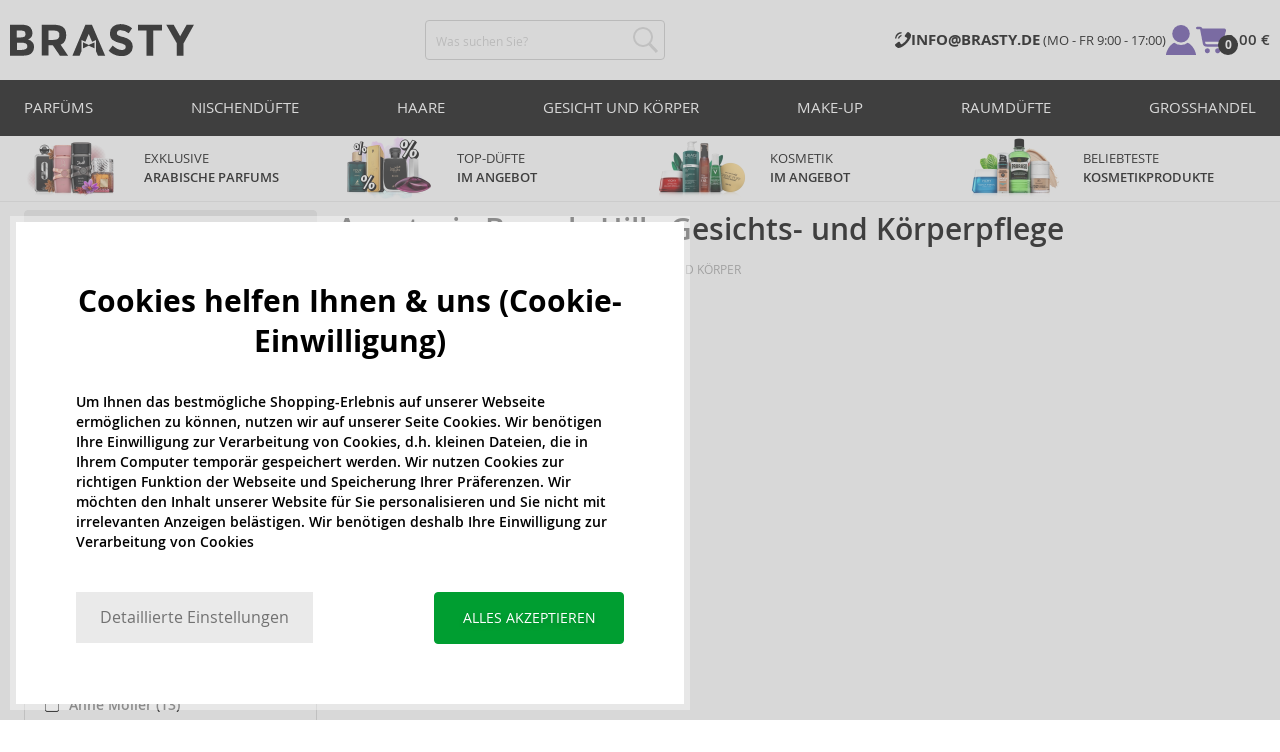

--- FILE ---
content_type: text/html; charset=utf-8
request_url: https://www.brasty.de/anastasia-beverly-hills-haut-und-korperkosmetik
body_size: 18391
content:
<!DOCTYPE html>
<html class="no-js no-scroll-behavior" lang="de" data-lang="de">
		<head> <meta charset="utf-8"> <title>Anastasia Beverly Hills Gesichts- und Körperpflege | BRASTY.DE</title> <link rel="preload" href="/assets/_common/fonts/de/400.woff2" as="font" type="font/woff2" crossorigin> <link rel="preload" href="/assets/_common/fonts/de/600.woff2" as="font" type="font/woff2" crossorigin> <script>
		!function(t,e){if("object"==typeof exports&&"object"==typeof module)module.exports=e();else if("function"==typeof define&&define.amd)define([],e);else{var r,o=e();for(r in o)("object"==typeof exports?exports:t)[r]=o[r]}}(self,()=>{var r={905:function(){var e,r,t="undefined"!=typeof self?self:this,a={},o="URLSearchParams"in t,n="Symbol"in t&&"iterator"in Symbol,c="FileReader"in t&&"Blob"in t&&function(){try{return new Blob,!0}catch(t){return!1}}(),i="FormData"in t,s="ArrayBuffer"in t;function u(t){if("string"!=typeof t&&(t=String(t)),/[^a-z0-9\-#$%&'*+.^_`|~]/i.test(t))throw new TypeError("Invalid character in header field name");return t.toLowerCase()}function h(t){return t="string"!=typeof t?String(t):t}function l(e){var t={next:function(){var t=e.shift();return{done:void 0===t,value:t}}};return n&&(t[Symbol.iterator]=function(){return t}),t}function f(e){this.map={},e instanceof f?e.forEach(function(t,e){this.append(e,t)},this):Array.isArray(e)?e.forEach(function(t){this.append(t[0],t[1])},this):e&&Object.getOwnPropertyNames(e).forEach(function(t){this.append(t,e[t])},this)}function d(t){if(t.bodyUsed)return Promise.reject(new TypeError("Already read"));t.bodyUsed=!0}function p(r){return new Promise(function(t,e){r.onload=function(){t(r.result)},r.onerror=function(){e(r.error)}})}function y(t){var e=new FileReader,r=p(e);return e.readAsArrayBuffer(t),r}function b(t){if(t.slice)return t.slice(0);var e=new Uint8Array(t.byteLength);return e.set(new Uint8Array(t)),e.buffer}function g(){return this.bodyUsed=!1,this._initBody=function(t){var e;(this._bodyInit=t)?"string"==typeof t?this._bodyText=t:c&&Blob.prototype.isPrototypeOf(t)?this._bodyBlob=t:i&&FormData.prototype.isPrototypeOf(t)?this._bodyFormData=t:o&&URLSearchParams.prototype.isPrototypeOf(t)?this._bodyText=t.toString():s&&c&&(e=t)&&DataView.prototype.isPrototypeOf(e)?(this._bodyArrayBuffer=b(t.buffer),this._bodyInit=new Blob([this._bodyArrayBuffer])):s&&(ArrayBuffer.prototype.isPrototypeOf(t)||r(t))?this._bodyArrayBuffer=b(t):this._bodyText=t=Object.prototype.toString.call(t):this._bodyText="",this.headers.get("content-type")||("string"==typeof t?this.headers.set("content-type","text/plain;charset=UTF-8"):this._bodyBlob&&this._bodyBlob.type?this.headers.set("content-type",this._bodyBlob.type):o&&URLSearchParams.prototype.isPrototypeOf(t)&&this.headers.set("content-type","application/x-www-form-urlencoded;charset=UTF-8"))},c&&(this.blob=function(){var t=d(this);if(t)return t;if(this._bodyBlob)return Promise.resolve(this._bodyBlob);if(this._bodyArrayBuffer)return Promise.resolve(new Blob([this._bodyArrayBuffer]));if(this._bodyFormData)throw new Error("could not read FormData body as blob");return Promise.resolve(new Blob([this._bodyText]))},this.arrayBuffer=function(){return this._bodyArrayBuffer?d(this)||Promise.resolve(this._bodyArrayBuffer):this.blob().then(y)}),this.text=function(){var t,e,r=d(this);if(r)return r;if(this._bodyBlob)return r=this._bodyBlob,e=p(t=new FileReader),t.readAsText(r),e;if(this._bodyArrayBuffer)return Promise.resolve(function(t){for(var e=new Uint8Array(t),r=new Array(e.length),o=0;o<e.length;o++)r[o]=String.fromCharCode(e[o]);return r.join("")}(this._bodyArrayBuffer));if(this._bodyFormData)throw new Error("could not read FormData body as text");return Promise.resolve(this._bodyText)},i&&(this.formData=function(){return this.text().then(_)}),this.json=function(){return this.text().then(JSON.parse)},this}s&&(e=["[object Int8Array]","[object Uint8Array]","[object Uint8ClampedArray]","[object Int16Array]","[object Uint16Array]","[object Int32Array]","[object Uint32Array]","[object Float32Array]","[object Float64Array]"],r=ArrayBuffer.isView||function(t){return t&&-1<e.indexOf(Object.prototype.toString.call(t))}),f.prototype.append=function(t,e){t=u(t),e=h(e);var r=this.map[t];this.map[t]=r?r+", "+e:e},f.prototype.delete=function(t){delete this.map[u(t)]},f.prototype.get=function(t){return t=u(t),this.has(t)?this.map[t]:null},f.prototype.has=function(t){return this.map.hasOwnProperty(u(t))},f.prototype.set=function(t,e){this.map[u(t)]=h(e)},f.prototype.forEach=function(t,e){for(var r in this.map)this.map.hasOwnProperty(r)&&t.call(e,this.map[r],r,this)},f.prototype.keys=function(){var r=[];return this.forEach(function(t,e){r.push(e)}),l(r)},f.prototype.values=function(){var e=[];return this.forEach(function(t){e.push(t)}),l(e)},f.prototype.entries=function(){var r=[];return this.forEach(function(t,e){r.push([e,t])}),l(r)},n&&(f.prototype[Symbol.iterator]=f.prototype.entries);var m=["DELETE","GET","HEAD","OPTIONS","POST","PUT"];function w(t,e){var r,o=(e=e||{}).body;if(t instanceof w){if(t.bodyUsed)throw new TypeError("Already read");this.url=t.url,this.credentials=t.credentials,e.headers||(this.headers=new f(t.headers)),this.method=t.method,this.mode=t.mode,this.signal=t.signal,o||null==t._bodyInit||(o=t._bodyInit,t.bodyUsed=!0)}else this.url=String(t);if(this.credentials=e.credentials||this.credentials||"same-origin",!e.headers&&this.headers||(this.headers=new f(e.headers)),this.method=(r=(t=e.method||this.method||"GET").toUpperCase(),-1<m.indexOf(r)?r:t),this.mode=e.mode||this.mode||null,this.signal=e.signal||this.signal,this.referrer=null,("GET"===this.method||"HEAD"===this.method)&&o)throw new TypeError("Body not allowed for GET or HEAD requests");this._initBody(o)}function _(t){var r=new FormData;return t.trim().split("&").forEach(function(t){var e;t&&(e=(t=t.split("=")).shift().replace(/\+/g," "),t=t.join("=").replace(/\+/g," "),r.append(decodeURIComponent(e),decodeURIComponent(t)))}),r}function v(t,e){e=e||{},this.type="default",this.status=void 0===e.status?200:e.status,this.ok=200<=this.status&&this.status<300,this.statusText="statusText"in e?e.statusText:"OK",this.headers=new f(e.headers),this.url=e.url||"",this._initBody(t)}w.prototype.clone=function(){return new w(this,{body:this._bodyInit})},g.call(w.prototype),g.call(v.prototype),v.prototype.clone=function(){return new v(this._bodyInit,{status:this.status,statusText:this.statusText,headers:new f(this.headers),url:this.url})},v.error=function(){var t=new v(null,{status:0,statusText:""});return t.type="error",t};var x=[301,302,303,307,308];v.redirect=function(t,e){if(-1===x.indexOf(e))throw new RangeError("Invalid status code");return new v(null,{status:e,headers:{location:t}})},a.DOMException=t.DOMException;try{new a.DOMException}catch(t){a.DOMException=function(t,e){this.message=t,this.name=e;e=Error(t);this.stack=e.stack},a.DOMException.prototype=Object.create(Error.prototype),a.DOMException.prototype.constructor=a.DOMException}function E(i,s){return new Promise(function(o,t){var e=new w(i,s);if(e.signal&&e.signal.aborted)return t(new a.DOMException("Aborted","AbortError"));var n=new XMLHttpRequest;function r(){n.abort()}n.onload=function(){var r,t={status:n.status,statusText:n.statusText,headers:(t=n.getAllResponseHeaders()||"",r=new f,t.replace(/\r?\n[\t ]+/g," ").split(/\r?\n/).forEach(function(t){var t=t.split(":"),e=t.shift().trim();e&&(t=t.join(":").trim(),r.append(e,t))}),r)},e=(t.url="responseURL"in n?n.responseURL:t.headers.get("X-Request-URL"),"response"in n?n.response:n.responseText);o(new v(e,t))},n.onerror=function(){t(new TypeError("Network request failed"))},n.ontimeout=function(){t(new TypeError("Network request failed"))},n.onabort=function(){t(new a.DOMException("Aborted","AbortError"))},n.open(e.method,e.url,!0),"include"===e.credentials?n.withCredentials=!0:"omit"===e.credentials&&(n.withCredentials=!1),"responseType"in n&&c&&(n.responseType="blob"),e.headers.forEach(function(t,e){n.setRequestHeader(e,t)}),e.signal&&(e.signal.addEventListener("abort",r),n.onreadystatechange=function(){4===n.readyState&&e.signal.removeEventListener("abort",r)}),n.send(void 0===e._bodyInit?null:e._bodyInit)})}E.polyfill=!0,t.fetch||(t.fetch=E,t.Headers=f,t.Request=w,t.Response=v),a.Headers=f,a.Request=w,a.Response=v,a.fetch=E,Object.defineProperty(a,"__esModule",{value:!0})},588:t=>{"use strict";class r extends Error{constructor(t){super(r._prepareSuperMessage(t)),Object.defineProperty(this,"name",{value:"NonError",configurable:!0,writable:!0}),Error.captureStackTrace&&Error.captureStackTrace(this,r)}static _prepareSuperMessage(t){try{return JSON.stringify(t)}catch{return String(t)}}}const c=[{property:"name",enumerable:!1},{property:"message",enumerable:!1},{property:"stack",enumerable:!1},{property:"code",enumerable:!0}],u=Symbol(".toJSON called"),h=({from:t,seen:e,to_:r,forceEnumerable:o,maxDepth:n,depth:i})=>{const s=r||(Array.isArray(t)?[]:{});if(e.push(t),n<=i)return s;if("function"==typeof t.toJSON&&!0!==t[u])return(r=t)[u]=!0,a=r.toJSON(),delete r[u],a;var a;for(const[c,u]of Object.entries(t))"function"==typeof Buffer&&Buffer.isBuffer(u)?s[c]="[object Buffer]":"function"!=typeof u&&(u&&"object"==typeof u?e.includes(t[c])?s[c]="[Circular]":(i++,s[c]=h({from:t[c],seen:e.slice(),forceEnumerable:o,maxDepth:n,depth:i})):s[c]=u);for(const{property:e,enumerable:u}of c)"string"==typeof t[e]&&Object.defineProperty(s,e,{value:t[e],enumerable:!!o||u,configurable:!0,writable:!0});return s};t.exports={serializeError:(t,e={})=>{var{maxDepth:e=Number.POSITIVE_INFINITY}=e;return"object"==typeof t&&null!==t?h({from:t,seen:[],forceEnumerable:!0,maxDepth:e,depth:0}):"function"==typeof t?`[Function: ${t.name||"anonymous"}]`:t},deserializeError:(t,e={})=>{var{maxDepth:e=Number.POSITIVE_INFINITY}=e;if(t instanceof Error)return t;if("object"!=typeof t||null===t||Array.isArray(t))return new r(t);{const r=new Error;return h({from:t,seen:[],to_:r,maxDepth:e,depth:0}),r}}}}},o={};function u(t){var e=o[t];if(void 0!==e)return e.exports;e=o[t]={exports:{}};return r[t].call(e.exports,e,e.exports,u),e.exports}u.r=t=>{"undefined"!=typeof Symbol&&Symbol.toStringTag&&Object.defineProperty(t,Symbol.toStringTag,{value:"Module"}),Object.defineProperty(t,"__esModule",{value:!0})};var h={};return(()=>{"use strict";var i,t;u.r(h),u(905),(t=i=i||{}).Error="error",t.Warn="warn",t.Info="info",t.Debug="debug",t.Fatal="fatal",t.Http="http",t.Verbose="verbose",t.Silly="silly",t.Trace="trace";const b=t=>JSON.stringify(t).length+1;class n{constructor(){this.length=0}push(t){t={value:t};this.last=this.last?this.last.next=t:this.first=t,this.length++}shift(){var t;if(this.first)return t=this.first["value"],this.first=this.first.next,--this.length||(this.last=void 0),t}}var s=u(588);const a={endpoint:"https://in.logs.betterstack.com",batchSize:1e3,batchSizeKiB:0,batchInterval:1e3,retryCount:3,retryBackoff:100,syncMax:5,burstProtectionMilliseconds:5e3,burstProtectionMax:1e4,ignoreExceptions:!1,throwExceptions:!1,contextObjectMaxDepth:50,contextObjectMaxDepthWarn:!0,contextObjectCircularRefWarn:!0,sendLogsToConsoleOutput:!1,sendLogsToBetterStack:!0,calculateLogSizeBytes:b};class e{constructor(t,e){if(this._middleware=[],this._countLogged=0,this._countSynced=0,this._countDropped=0,"string"!=typeof t||""===t)throw new Error("Logtail source token missing");this._sourceToken=t,this._options=Object.assign(Object.assign({},a),e);const r=function(i){let s=0;const a=new n;return function(n){return async(...o)=>new Promise((e,r)=>async function t(){if(s<i){s++;try{e(await n(...o))}catch(t){r(t)}s--,0<a.length&&a.shift()()}else a.push(t)}())}}(this._options.syncMax)(t=>this._sync(t)),o=(this._logBurstProtection=function(n,i){if(n<=0||i<=0)return t=>t;let s=[0],a=0,c=Date.now();return o=>async(...t)=>{if(r=Date.now(),e=n/64,r<c+e||(r=Math.floor((r-c)/e),s=Array(Math.min(r,64)).fill(0).concat(s).slice(0,64),c+=r*e),s.reduce((t,e)=>t+e)<i)return s[0]++,o(...t);var e,r=Date.now();a<r-n&&(a=r,console.error(`Logging was called more than ${i} times during last ${n}ms. Ignoring.`))}}(this._options.burstProtectionMilliseconds,this._options.burstProtectionMax),this.log=this._logBurstProtection(this.log.bind(this)),function(o=1e3,e=1e3,n=3,i=100,s,a=b){let c,u,h=[],l=0,f=0,d=0;async function p(){c&&clearTimeout(c),c=null;const t=h,r=l;h=[],l=0;try{await u(t.map(t=>t.log)),t.forEach(t=>t.resolve(t.log)),f=0}catch(e){if(f<n)return f++,d=Date.now()+i,h=h.concat(t),l+=r,void await y();t.map(t=>t.reject(e)),f=0}}async function y(){if(!c)return new Promise(t=>{c=setTimeout(async function(){await p(),t()},e)})}return{initPusher:function(t){return u=t,async function(r){return new Promise(async(t,e)=>(h.push({log:r,resolve:t,reject:e}),0<s&&(l+=a(r)),(h.length>=o||0<s&&l>=s)&&Date.now()>d?await p():await y(),t))}},flush:p}}(this._options.batchSize,this._options.batchInterval,this._options.retryCount,this._options.retryBackoff,1024*this._options.batchSizeKiB,this._options.calculateLogSizeBytes));this._batch=o.initPusher(t=>r(t)),this._flush=o.flush}async flush(){return this._flush()}get logged(){return this._countLogged}get synced(){return this._countSynced}get dropped(){return this._countDropped}async log(t,e=i.Info,r={}){if((r="object"!=typeof r?{extra:r}:r)instanceof Error&&(r={error:r}),this._options.sendLogsToConsoleOutput)switch(e){case"debug":console.debug(t,r);break;case"info":console.info(t,r);break;case"warn":console.warn(t,r);break;case"error":console.error(t,r);break;default:console.log(`[${e.toUpperCase()}]`,t,r)}if("function"!=typeof this._sync)throw new Error("No Logtail logger sync function provided");this._countLogged++;let o=Object.assign(Object.assign({dt:new Date,level:e},r),t instanceof Error?(0,s.serializeError)(t):{message:t});for(const i of this._middleware){var n=await i(o);if(null==n)return o;o=n}if(o=this.serialize(o,this._options.contextObjectMaxDepth),!this._options.sendLogsToBetterStack)return o;try{await this._batch(o),this._countSynced++}catch(t){if(this._countDropped++,!this._options.ignoreExceptions){if(this._options.throwExceptions)throw t;console.error(t)}}return o}serialize(t,r,o=new WeakSet){if(null===t||"boolean"==typeof t||"number"==typeof t||"string"==typeof t)return t;if(t instanceof Date)return isNaN(t.getTime())?t.toString():t.toISOString();if(t instanceof Error)return(0,s.serializeError)(t);if(("object"==typeof t||Array.isArray(t))&&(r<1||o.has(t)))return o.has(t)?(this._options.contextObjectCircularRefWarn&&console.warn("[Logtail] Found a circular reference when serializing logs. Please do not use circular references in your logs."),"<omitted circular reference>"):(this._options.contextObjectMaxDepthWarn&&console.warn(`[Logtail] Max depth of ${this._options.contextObjectMaxDepth} reached when serializing logs. Please do not use excessive object depth in your logs.`),`<omitted context beyond configured max depth: ${this._options.contextObjectMaxDepth}>`);var e;if(Array.isArray(t))return o.add(t),e=t.map(t=>this.serialize(t,r-1,o)),o.delete(t),e;if("object"!=typeof t)return void 0===t?void 0:`<omitted unserializable ${typeof t}>`;{const n={};return o.add(t),Object.entries(t).forEach(t=>{var e=t[0],t=t[1],t=this.serialize(t,r-1,o);void 0!==t&&(n[e]=t)}),o.delete(t),n}}async debug(t,e={}){return this.log(t,i.Debug,e)}async info(t,e={}){return this.log(t,i.Info,e)}async warn(t,e={}){return this.log(t,i.Warn,e)}async error(t,e={}){return this.log(t,i.Error,e)}setSync(t){this._sync=t}use(t){this._middleware.push(t)}remove(e){this._middleware=this._middleware.filter(t=>t!==e)}}function c(t,s,a,c){return new(a=a||Promise)(function(r,e){function o(t){try{i(c.next(t))}catch(t){e(t)}}function n(t){try{i(c.throw(t))}catch(t){e(t)}}function i(t){var e;t.done?r(t.value):((e=t.value)instanceof a?e:new a(function(t){t(e)})).then(o,n)}i((c=c.apply(t,s||[])).next())})}window.Logtail=class extends class extends e{async log(t,e=i.Info,r={}){return super.log(t,e,r)}}{constructor(t,e){super(t,Object.assign({batchSizeKiB:48},e)),this.setSync(e=>c(this,void 0,void 0,function*(){var t=yield fetch(this._options.endpoint,{method:"POST",headers:{"Content-Type":"application/json",Authorization:"Bearer "+this._sourceToken},body:JSON.stringify(e),keepalive:!0});if(t.ok)return e;throw new Error(t.statusText)})),this.configureFlushOnPageLeave()}log(t,e,r={}){const o=Object.create(null,{log:{get:()=>super.log}});return c(this,void 0,void 0,function*(){return(r="object"!=typeof r?{extra:r}:r)instanceof Error&&(r={error:r}),r=Object.assign(Object.assign({},this.getCurrentContext()),r),o.log.call(this,t,e,r)})}getCurrentContext(){return{context:{url:window.location.href,user_locale:navigator.userLanguage||navigator.language,user_agent:navigator.userAgent,device_pixel_ratio:window.devicePixelRatio,screen_width:window.screen.width,screen_height:window.screen.height,window_width:window.innerWidth,window_height:window.innerHeight}}}configureFlushOnPageLeave(){"undefined"!=typeof document&&document.addEventListener("visibilitychange",()=>{"hidden"===document.visibilityState&&this.flush()})}}})(),h});
		window.logtail = new Logtail("s9NBFSgTSMnSiU6jbVDAjNuh");
		window['onerror'] = function(msg, url, line) {
			logtail.error(msg, {url: url,line: line});logtail.flush();
		};
	</script>  <script src="https://polyfill-fastly.io/v3/polyfill.js?features=default,Array.prototype.includes,Object.values,Array.prototype.find,AbortController,fetch"></script> <script>
	var prodList = [];
	var prodPrice = 0;
	var criteoSiteType = 'd';
	var dataLayer = dataLayer || [];
	var vypisList = '';
	var eshopMena = "€";
	var eshop = "de";
	var prod = true;

	var scriptOrderJsUrl = '/assets/js/order.js' + "?v=1767600433";
	var scriptOrderThanksJsUrl = '/assets/js/thanks.js' + "?v=1767600433";

	var lazyJsFiles = {
		order: scriptOrderJsUrl,
		thanks: scriptOrderThanksJsUrl,
	};

	var svgFile = '/assets/_common/svg/svg.svg' + "?v=1767600433";

	var google_tag_params = {
		ecomm_prodid: [],
		ecomm_pagetype: "other",
		ecomm_totalvalue: 0,
	};
</script> <script>
	!function(e){var t={};function n(o){if(t[o])return t[o].exports;var r=t[o]={i:o,l:!1,exports:{}};return e[o].call(r.exports,r,r.exports,n),r.l=!0,r.exports}n.m=e,n.c=t,n.d=function(e,t,o){n.o(e,t)||Object.defineProperty(e,t,{enumerable:!0,get:o})},n.r=function(e){"undefined"!=typeof Symbol&&Symbol.toStringTag&&Object.defineProperty(e,Symbol.toStringTag,{value:"Module"}),Object.defineProperty(e,"__esModule",{value:!0})},n.t=function(e,t){if(1&t&&(e=n(e)),8&t)return e;if(4&t&&"object"==typeof e&&e&&e.__esModule)return e;var o=Object.create(null);if(n.r(o),Object.defineProperty(o,"default",{enumerable:!0,value:e}),2&t&&"string"!=typeof e)for(var r in e)n.d(o,r,function(t){return e[t]}.bind(null,r));return o},n.n=function(e){var t=e&&e.__esModule?function(){return e.default}:function(){return e};return n.d(t,"a",t),t},n.o=function(e,t){return Object.prototype.hasOwnProperty.call(e,t)},n.p="/assets/_common/js/",n(n.s=29)}({14:function(e,t,n){"use strict";t.a=function(){try{return document.createEvent("TouchEvent"),!0}catch(e){return!1}}},15:function(e,t,n){"use strict";t.a=function(e,t,n){var o=arguments.length>3&&void 0!==arguments[3]?arguments[3]:null,r=arguments.length>4&&void 0!==arguments[4]?arguments[4]:null;!function u(){var c=o?o.call(e,t):e[t];if(null==c){if(null!==r){if(r<=0)throw"Property ".concat(t," not defined.");r-=100}setTimeout(u,100)}else n(c)}()}},29:function(e,t,n){"use strict";n.r(t);var o,r=n(15),u=n(14);window.wait=r.a,void 0===window.load&&(window.preload=[],window.load=function(){window.preload.push(arguments)}),document.documentElement.classList.remove("no-js"),Object(u.a)()||document.documentElement.classList.add("no-touch"),o=function(){var e=document.createElement("script");e.setAttribute("src",'//' + "brastygroup.vshcdn.net" + '/assets/js/app.js?verze=' + "1764599973"),e.setAttribute("async",""),document.head.appendChild(e)},"loading"!==document.readyState&&null!==document.body?o():document.addEventListener("DOMContentLoaded",o)}});
</script> <link rel="stylesheet" type="text/css" href="/assets/css/de.css?v=1764599973" media="all"> <meta http-equiv="X-UA-Compatible" content="ie=edge"> <meta name="viewport" content="width=device-width, initial-scale=1"> <meta name="author" content="Brasty.cz"> <link rel="apple-touch-icon" sizes="180x180" href="//brastygroup.vshcdn.net/assets/_common/favicons/apple-touch-icon.png"> <link rel="icon" type="image/png" sizes="32x32" href="//brastygroup.vshcdn.net/assets/_common/favicons/favicon-32x32.png"> <link rel="icon" type="image/png" sizes="16x16" href="//brastygroup.vshcdn.net/assets/_common/favicons/favicon-16x16.png"> <link rel="manifest" href="//brastygroup.vshcdn.net/assets/_common/favicons/site.webmanifest"> <link rel="mask-icon" href="//brastygroup.vshcdn.net/assets/_common/favicons/safari-pinned-tab.svg" color="#2b2a29"> <link rel="shortcut icon" href="//brastygroup.vshcdn.net/assets/_common/favicons/favicon.ico" data-dark-href="//brastygroup.vshcdn.net/assets/_common/favicons/dark-mode.ico"> <link rel="canonical" href="https://www.brasty.de/anastasia-beverly-hills-haut-und-korperkosmetik" /> <meta name="msapplication-TileColor" content="#ffffff"> <meta name="msapplication-config" content="//brastygroup.vshcdn.net/assets/_common/favicons/browserconfig.xml"> <meta name="theme-color" content="#ffffff">  <meta name="robots" content="index,follow" /> <meta name="Keywords" content="Anastasia Beverly Hills Gesichts- und Körperpflege"> <meta name="Description" content=" "> <meta property="lb:id" content="1179"> <script type="application/ld+json">
					
					{
						"@context": "http://schema.org",
						"@type": "WebSite",
						"url": "https://www.brasty.de/",
						"potentialAction": {
							"@type": "SearchAction",
							"target": "https://www.brasty.de/suche?q={search_term_string}",
							"query-input": "required name=search_term_string"
						}
					}
				</script> <script>
	window.gtm = window.gtm || {};
	window.gtm.products = window.gtm.products || {};
	window.gtm.promotions = window.gtm.promotions || {};
	window.gtm.itemsLists = window.gtm.itemsLists || {};
</script> <script>
	function gtag(){dataLayer.push(arguments);}
	gtag('consent', 'default', {
		'functionality_storage': 'granted',
		'ad_storage': "denied",
		'analytics_storage': "denied",
		'personalization_storage': "denied",
		'ad_user_data': "denied",
		'ad_personalization': "denied",
	});
</script><script>
	window.dataLayer.push({"page":{"categories":["Gesichts- und Körperpflege"],"products":0,"type":"category","title":"Anastasia Beverly Hills Gesichts- und Körperpflege","path":"/anastasia-beverly-hills-haut-und-korperkosmetik","url":"https://www.brasty.de/anastasia-beverly-hills-haut-und-korperkosmetik"},"event":"page_view","site":"brasty.de","country":"de","environment":"production","language":"de","currency":"EUR","user":{"type":"anonym"},"_clear":true})
</script> <!-- GTM --> <script id="gtm-script">(function(w,d,s,l,i){w[l]=w[l]||[];w[l].push({'gtm.start':
	new Date().getTime(),event:'gtm.js'});var f=d.getElementsByTagName(s)[0],
	j=d.createElement(s),dl=l!='dataLayer'?'&l='+l:'';j.async=true;j.src=
	'https://www.googletagmanager.com/gtm.js?id='+i+dl;f.parentNode.insertBefore(j,f);
	})(window,document,'script','dataLayer', "GTM-53NLZDS")</script> <link rel="alternate" hreflang="en" href="https://www.brasty.co.uk/"> <link rel="alternate" hreflang="cs" href="https://www.brasty.cz/"> <link rel="alternate" hreflang="ro" href="https://www.brasty.ro/"> <link rel="alternate" hreflang="pl" href="https://www.brasty.pl/"> <link rel="alternate" hreflang="sk" href="https://www.brasty.sk/"> <link rel="alternate" hreflang="bg" href="https://www.brasty.bg/"> <link rel="alternate" hreflang="hu" href="https://www.brasty.hu/"> <link rel="alternate" hreflang="de-DE" href="https://www.brasty.de/"> <link rel="alternate" hreflang="de-AT" href="https://www.brasty.at/"> </head> <body class=""> <noscript> <iframe src="//www.googletagmanager.com/ns.html?id=GTM-53NLZDS" height="0" width="0" style="display:none;visibility:hidden"></iframe> </noscript><header role="banner" class="l-header"> <div class="l-header__rel"> <div class="container container--detail"> <div class="l-header__inner"> <div class="l-header__logo"> <a href="/"> <svg xmlns="http://www.w3.org/2000/svg" viewBox="0 0 183.7 31"><g fill-rule="evenodd" fill="currentColor"><path data-name="Path 110" d="M50.5 20 58 30.7h-8.2l-5.9-8.4-1.2-1.7h-4.3v10h-6.8V.7h11.5c4.7 0 8 .9 10 2.4 2 1.6 3 4.1 3 7.6 0 4.8-2 8-5.7 9.4zm-7.1-4.7c2.2 0 3.8-.4 4.6-1.1a4.1 4.1 0 0 0 1.3-3.5A3.9 3.9 0 0 0 48 7.3a8.3 8.3 0 0 0-4.5-.9h-5v9h4.9z"></path><path data-name="Path 111" d="M22.4 17.6a6.5 6.5 0 0 1 1.6 4.8 8 8 0 0 1-2.1 5.5c-1.6 1.8-4.6 2.8-8.8 2.8H0V.7h11.7a19 19 0 0 1 5.3.7 7.3 7.3 0 0 1 3.4 2 7.8 7.8 0 0 1 2 5.2c0 2.4-.7 4.1-2.3 5.2l-1 .7-1.1.6a7.4 7.4 0 0 1 4.4 2.5zm-6.8 1.2a13.1 13.1 0 0 0-5-.7H6.9v7h4.6a10.3 10.3 0 0 0 4.2-.8 2.7 2.7 0 0 0 1.6-2.8 2.8 2.8 0 0 0-1.6-2.7zM14.2 7a9.4 9.4 0 0 0-4.3-.7H6.8V13h3.1a11 11 0 0 0 4.2-.6c1-.4 1.3-1.3 1.3-2.6S15 7.4 14.2 7z"></path><path data-name="Path 112" d="M173.3 18.8v11.9h-6.7V18.8L156 .7h7.4l6.5 11.2L176.4.7h7.3z"></path><path data-name="Path 113" d="M143.1 6.4v24.3h-6.7V6.4h-8.5V.7h23.8v5.7z"></path><path data-name="Path 114" d="M110.3 5.9a4.1 4.1 0 0 0-2.6.8 2.7 2.7 0 0 0-1 2A2.3 2.3 0 0 0 108 11a19.8 19.8 0 0 0 5.4 1.7 17 17 0 0 1 6.7 3.2 8 8 0 0 1 2.4 6.1 8 8 0 0 1-3 6.6 12 12 0 0 1-8 2.5 18.5 18.5 0 0 1-13-5.2l4-5c3.4 2.9 6.3 4.3 9 4.3a4.7 4.7 0 0 0 3-.8 2.5 2.5 0 0 0 1-2.1 2.3 2.3 0 0 0-1.1-2.2 13 13 0 0 0-4.4-1.6 19 19 0 0 1-7.7-3.2c-1.7-1.4-2.5-3.5-2.5-6.3a8 8 0 0 1 3-6.6 12.6 12.6 0 0 1 7.8-2.3 19 19 0 0 1 6 1 16.8 16.8 0 0 1 5.3 3l-3.4 4.9a13.1 13.1 0 0 0-8.2-3z"></path><path data-name="Path 115" d="M69.5 30.7h-7.2l13-30h6.5l13.2 30h-7.2l-2-4.5V15.5L82 17.3l-3.4-7.7-3.3 7.6-3.9-1.7v10.7z"></path><path data-name="Path 116" d="m78.6 20.3 5.8-2.5v5.8L78.6 21 73 23.6v-5.8z"></path></g></svg> </a> <script type="application/ld+json">
						{
							"@context": "http://schema.org",
							"@type": "Organization",
							"url": "https://www.brasty.de/",
							"logo": "https://brastygroup.vshcdn.net/assets/_common/images/logo.svg"
						}
					</script> </div> <div class="l-header__search"> <div class="f-search l-header__search"> <form action="/anastasia-beverly-hills-haut-und-korperkosmetik?" method="post" id="frm-search-form" role="search" class="f-search__form" autocomplete="off"> <label for="search" class="f-search__label">Was suchen Sie?</label> <input id="search" type="search" class="f-search__input" placeholder="Was suchen Sie?" name="q" data-whispaper-url="/produkty/naseptavac?text="> <button type="submit" name="search" class="f-search__btn"> <svg class="w-icon w-icon--header-search"> <use xlink:href="/assets/_common/svg/svg.svg?v=1767600433a#icon-header-search"></use> </svg> </button> <div class="u-dn"> <input type="text" name="roburl"> <input type="email" name="robemail" class="robemail"> </div> <div class="c-whispaper" aria-hidden="true"> <div class="c-whispaper__wrapper"> <div class="c-whispaper__inner"> <div class="c-whispaper__left"> <div class="c-whispaper__brands"> <h2 class="c-whispaper__heading">Kategorie</h2> <ul></ul> </div> <div class="c-whispaper__collections"> <h2 class="c-whispaper__heading">Kollektion</h2> <ul></ul> </div> <p class="c-whispaper__left-empty u-dn"> In Kategorien haben wir nichts gefunden. </p> </div> <div class="c-whispaper__products" data-more-text="Alle Artikel anzeigen" data-more-href="/produkte"> <h2 class="c-whispaper__heading">Produkte</h2> <ul></ul> <p class="c-whispaper__products-empty"> In Produkten haben wir nichts gefunden.. </p> </div> </div> </div> </div> <input type="hidden" name="_do" value="search-form-submit"></form> </div> </div> <div class="l-header__side"> <nav class="m-secondary"> <ul class="m-secondary__list"> <li class="m-secondary__phone"> <a href="" class="m-secondary__phone-link"> <svg class="w-icon w-icon--header-phone"> <use xlink:href="/assets/_common/svg/svg.svg?v=1767600433a#icon-header-phone"></use> </svg> <span> <strong>INFO@BRASTY.DE </strong> (MO - FR 9:00 - 17:00) </span> </a> </li> <li class="m-secondary__item m-secondary__item--user"> <a href="/login" class="m-secondary__link m-secondary__link--signin" title="Einloggen"> <svg class="w-icon w-icon--header-user"> <use xlink:href="/assets/_common/svg/svg.svg?v=1767600433a#icon-header-user"></use> </svg> </a> </li> <li class="m-secondary__item m-secondary__item--cart" id="snippet-cart-cart"> <a href="/warenkorb" class="m-secondary__link" title="Zum Warenkorb"> <span class="m-secondary__icon-wrapper"> <svg class="w-icon w-icon--cart"> <use xlink:href="/assets/_common/svg/svg.svg?v=1767600433a#icon-cart"></use> </svg> <span class="m-secondary__addon">0</span> </span> <span class="m-secondary__text"> 0,00 € </span> </a> </li> <li class="m-secondary__item m-secondary__item--toggler"> <a href="#" class="js-nav-toggler m-secondary__toggler"> <span></span> </a> </li> </ul> </nav> </div> </div> </div> <div class="l-header__main-nav"> <a href="#" class="js-nav-toggler l-header__main-nav-toggler"></a> <nav class="m-main" role="navigation"> <div class="container"> <ul class="m-main__list m-main__list--1 m-main__list--extended" gtm-clickArea="topmenu"> <li class="m-main__item m-main__item--1"> <a href="/parfums" class="m-main__link m-main__link--1" title="parfüms">Parfüms</a> <div class="m-main__panel"> <div class="container"> <ul class="m-main__list m-main__list--2"> <li class="m-main__item m-main__item--2"> <span class="m-main__heading">Für wen</span> <ul class="m-main__list m-main__list--3"> <li class="m-main__item m-main__item--3"> <a href="/damen-parfums" class="m-main__link m-main__link--3" title="Damenparfüms">Für Frauen</a> </li> <li class="m-main__item m-main__item--3"> <a href="/herren-parfums" class="m-main__link m-main__link--3" title="Herrenparfüms">Für Männer</a> </li> <li class="m-main__item m-main__item--3"> <a href="/kinder-parfums" class="m-main__link m-main__link--3" title="Kinderparfüms">Für Kinder</a> </li> <li class="m-main__item m-main__item--3"> <a href="/unisex-parfums" class="m-main__link m-main__link--3" title="Unisex Parfüms">Unisex</a> </li> </ul> </li> <li class="m-main__item m-main__item--2"> <span class="m-main__heading">Kategorie</span> <ul class="m-main__list m-main__list--3"> <li class="m-main__item m-main__item--3"> <a href="/arabische-parfums" class="m-main__link m-main__link--3" title="Arabische Parfums">Arabische Parfums</a> </li> <li class="m-main__item m-main__item--3"> <a href="/parfum-geschenksets" class="m-main__link m-main__link--3" title="Parfum Geschenksets">Geschenksets</a> </li> <li class="m-main__item m-main__item--3"> <a href="/koerperpflege" class="m-main__link m-main__link--3" title="Körperpflege">Körperpflege</a> </li> </ul> </li> <li class="m-main__item m-main__item--2"> <span class="m-main__heading">Duftart</span> <ul class="m-main__list m-main__list--3"> <li class="m-main__item m-main__item--3"> <a href="/parfums-duftart-blumig" class="m-main__link m-main__link--3" title="Blumig">Blumig</a> </li> <li class="m-main__item m-main__item--3"> <a href="/parfums-duftart-zitrus" class="m-main__link m-main__link--3" title="Zitrus">Zitrus</a> </li> <li class="m-main__item m-main__item--3"> <a href="/parfums-duftart-orientalisch" class="m-main__link m-main__link--3" title="Orientalisch">Orientalisch</a> </li> <li class="m-main__item m-main__item--3"> <a href="/parfums-duftart-holzern" class="m-main__link m-main__link--3" title="Holzig">Holzig</a> </li> </ul> </li> <li class="m-main__item m-main__item--2"> <span class="m-main__heading">Marken</span> <ul class="m-main__list m-main__list--3"> <li class="m-main__item m-main__item--3"> <a href="/hugo-boss-parfums" class="m-main__link m-main__link--3" title="Hugo Boss">Hugo Boss</a> </li> <li class="m-main__item m-main__item--3"> <a href="/dolce-gabbana-parfums" class="m-main__link m-main__link--3" title="Dolce &amp; Gabbana">Dolce &amp; Gabbana</a> </li> <li class="m-main__item m-main__item--3"> <a href="/paco-rabanne-parfums" class="m-main__link m-main__link--3" title="Paco Rabanne">Paco Rabanne</a> </li> <li class="m-main__item m-main__item--3"> <a href="/parfums" class="m-main__link m-main__link--3" title="Alle Marken">Alle Marken</a> </li> </ul> </li> <li class="m-main__item m-main__item--2"> <span class="m-main__heading">Sonderangebote</span> <ul class="m-main__list m-main__list--3"> <li class="m-main__item m-main__item--3"> <a href="/parfums-in-aktion" class="m-main__link m-main__link--3" title="Parfüms in Aktion">Aktion</a> </li> <li class="m-main__item m-main__item--3"> <a href="/parfums-neuheiten" class="m-main__link m-main__link--3" title="Parfüms Neuheiten">Neuheiten</a> </li> <li class="m-main__item m-main__item--3"> <a href="/parfums-ausverkauf" class="m-main__link m-main__link--3" title="Parfüms Ausverkauf">Sale</a> </li> </ul> </li> </ul> </div> </div> </li> <li class="m-main__item m-main__item--1 m-main__item--no-sub"> <a href="/nischenparfums" class="m-main__link m-main__link--1" title="nischendüfte">Nischendüfte</a> </li> <li class="m-main__item m-main__item--1"> <a href="/haarkosmetik" class="m-main__link m-main__link--1" title="haarkosmetik">Haare</a> <div class="m-main__panel"> <div class="container"> <ul class="m-main__list m-main__list--2"> <li class="m-main__item m-main__item--2"> <span class="m-main__heading">Für Wen</span> <ul class="m-main__list m-main__list--3"> <li class="m-main__item m-main__item--3"> <a href="/damen-haarkosmetik" class="m-main__link m-main__link--3" title="Damen Haarkosmetik">Für Frauen</a> </li> <li class="m-main__item m-main__item--3"> <a href="/herren-haarkosmetik" class="m-main__link m-main__link--3" title="Herren Haarkosmetik">Für Männer</a> </li> <li class="m-main__item m-main__item--3"> <a href="/kinder-haarkosmetik" class="m-main__link m-main__link--3" title="Kinder Haarkosmetik">Für Kinder</a> </li> <li class="m-main__item m-main__item--3"> <a href="/unisex-haarkosmetik" class="m-main__link m-main__link--3" title="Unisex Haarkosmetik">Unisex</a> </li> </ul> </li> <li class="m-main__item m-main__item--2"> <span class="m-main__heading">Kategorie</span> <ul class="m-main__list m-main__list--3"> <li class="m-main__item m-main__item--3"> <a href="/shampoos" class="m-main__link m-main__link--3" title="Shampoos">Shampoos</a> </li> <li class="m-main__item m-main__item--3"> <a href="/conditioner" class="m-main__link m-main__link--3" title="Conditioner">Conditioner</a> </li> <li class="m-main__item m-main__item--3"> <a href="/haarmasken" class="m-main__link m-main__link--3" title="Haarmasken">Haarmasken</a> </li> </ul> </li> <li class="m-main__item m-main__item--2"> <span class="m-main__heading">Marken</span> <ul class="m-main__list m-main__list--3"> <li class="m-main__item m-main__item--3"> <a href="/wella-professionals-haarkosmetik" class="m-main__link m-main__link--3" title="Wella Professionals">Wella Professionals</a> </li> <li class="m-main__item m-main__item--3"> <a href="/l-oreal-professionnel-haarkosmetik" class="m-main__link m-main__link--3" title="L´Oréal Professionnel">L´Oréal Professionnel</a> </li> <li class="m-main__item m-main__item--3"> <a href="/goldwell-haarkosmetik" class="m-main__link m-main__link--3" title="Goldwell">Goldwell</a> </li> <li class="m-main__item m-main__item--3"> <a href="/haarkosmetik" class="m-main__link m-main__link--3" title="Alle Marken">Alle Marken</a> </li> </ul> </li> <li class="m-main__item m-main__item--2"> <span class="m-main__heading">Sonderangebote</span> <ul class="m-main__list m-main__list--3"> <li class="m-main__item m-main__item--3"> <a href="/haar-kosmetik-aktion" class="m-main__link m-main__link--3" title="Haarkosmetik in Aktion">Aktion</a> </li> <li class="m-main__item m-main__item--3"> <a href="/haarkosmetik-neuheiten" class="m-main__link m-main__link--3" title="Haarkosmetik Neuheiten">Neuheiten</a> </li> <li class="m-main__item m-main__item--3"> <a href="/ausverkauf-haarkosmetik" class="m-main__link m-main__link--3" title="Haarkosmetik Ausverkauf">Sale</a> </li> </ul> </li> </ul> </div> </div> </li> <li class="m-main__item m-main__item--1"> <a href="/haut-und-korperkosmetik" class="m-main__link m-main__link--1" title="gesichts- und körperpflege">Gesicht und Körper</a> <div class="m-main__panel"> <div class="container"> <ul class="m-main__list m-main__list--2"> <li class="m-main__item m-main__item--2"> <span class="m-main__heading">Für Wen</span> <ul class="m-main__list m-main__list--3"> <li class="m-main__item m-main__item--3"> <a href="/gesichts-und-korperpflege-damen" class="m-main__link m-main__link--3" title="Gesichts- und Körperpflege für Damen">Für Frauen</a> </li> <li class="m-main__item m-main__item--3"> <a href="/gesichts-und-korperpflege-herren" class="m-main__link m-main__link--3" title="Gesichts- und Körperpflege für Herren">Für Männer</a> </li> <li class="m-main__item m-main__item--3"> <a href="/gesichts-und-korperpflege-kinder" class="m-main__link m-main__link--3" title="Gesichts- und Körperpflege für Kinder">Für Kinder</a> </li> <li class="m-main__item m-main__item--3"> <a href="/unisex-gesichts-und-korperpflege" class="m-main__link m-main__link--3" title="Unisex Gesichts- und Körperpflege">Unisex</a> </li> </ul> </li> <li class="m-main__item m-main__item--2"> <span class="m-main__heading">Kategorie</span> <ul class="m-main__list m-main__list--3"> <li class="m-main__item m-main__item--3"> <a href="/feuchtigkeitsspendende-gesichts-und-korperpflege" class="m-main__link m-main__link--3" title="Feuchtigkeitsspendende Gesichts- und Körperpflege">Feuchtigkeitsspende</a> </li> <li class="m-main__item m-main__item--3"> <a href="/reinigende-gesichts-und-korperpflege" class="m-main__link m-main__link--3" title="Reinigende Gesichts- und Körperpflege">Reinigung</a> </li> <li class="m-main__item m-main__item--3"> <a href="/verjungende-gesichts-und-korperpflege" class="m-main__link m-main__link--3" title="Verjüngende Gesichts- und Körperpflege">Verjüngung</a> </li> <li class="m-main__item m-main__item--3"> <a href="/koerperpflege" class="m-main__link m-main__link--3" title="Accessoires">Accessoires</a> </li> </ul> </li> <li class="m-main__item m-main__item--2"> <span class="m-main__heading">Marken</span> <ul class="m-main__list m-main__list--3"> <li class="m-main__item m-main__item--3"> <a href="/la-roche-posay-haut-und-korperkosmetik" class="m-main__link m-main__link--3" title="La Roche-Posay">La Roche-Posay</a> </li> <li class="m-main__item m-main__item--3"> <a href="/bioderma-haut-und-korperkosmetik" class="m-main__link m-main__link--3" title="Bioderma">Bioderma</a> </li> <li class="m-main__item m-main__item--3"> <a href="/nuxe-haut-und-korperkosmetik" class="m-main__link m-main__link--3" title="Nuxe">Nuxe</a> </li> <li class="m-main__item m-main__item--3"> <a href="/haut-und-korperkosmetik" class="m-main__link m-main__link--3" title="Alle Marken">Alle Marken</a> </li> </ul> </li> <li class="m-main__item m-main__item--2"> <span class="m-main__heading">Sonderangebote</span> <ul class="m-main__list m-main__list--3"> <li class="m-main__item m-main__item--3"> <a href="/gesichts-und-korperpflege-in-aktion" class="m-main__link m-main__link--3" title="Gesichts- und Körperpflege in Aktion">Aktion</a> </li> <li class="m-main__item m-main__item--3"> <a href="/gesichts-und-korperpflege-neuheiten" class="m-main__link m-main__link--3" title="Gesichts- und Körperpflege Neuheiten">Neuheiten</a> </li> <li class="m-main__item m-main__item--3"> <a href="/gesichts-und-korperpflege-ausverkauf" class="m-main__link m-main__link--3" title="Gesichts- und Körperpflege Ausverkauf">Sale</a> </li> </ul> </li> </ul> </div> </div> </li> <li class="m-main__item m-main__item--1"> <a href="/dekorative-kosmetik" class="m-main__link m-main__link--1" title="dekorative kosmetik">Make-up</a> <div class="m-main__panel"> <div class="container"> <ul class="m-main__list m-main__list--2"> <li class="m-main__item m-main__item--2"> <span class="m-main__heading">Wirkung</span> <ul class="m-main__list m-main__list--3"> <li class="m-main__item m-main__item--3"> <a href="/make-up-zur-vereinheitlichung" class="m-main__link m-main__link--3" title="Make-up zur Vereinheitlichung">Vereinheitlichung</a> </li> <li class="m-main__item m-main__item--3"> <a href="/make-up-zur-aufhellung" class="m-main__link m-main__link--3" title="Make-up zur Aufhellung">Aufhellung</a> </li> <li class="m-main__item m-main__item--3"> <a href="/make-up-zur-hervorhebung" class="m-main__link m-main__link--3" title="Make-up zur Hervorhebung">Hervorhebung</a> </li> <li class="m-main__item m-main__item--3"> <a href="/deckendes-make-up" class="m-main__link m-main__link--3" title="Deckendes Make-up">Abdeckung</a> </li> </ul> </li> <li class="m-main__item m-main__item--2"> <span class="m-main__heading">Kategorie</span> <ul class="m-main__list m-main__list--3"> <li class="m-main__item m-main__item--3"> <a href="/gesichts-make-up" class="m-main__link m-main__link--3" title="Gesichts-Make-up">Gesicht</a> </li> <li class="m-main__item m-main__item--3"> <a href="/augen-make-up" class="m-main__link m-main__link--3" title="Augen-Make-up">Augen</a> </li> <li class="m-main__item m-main__item--3"> <a href="/lippen-make-up" class="m-main__link m-main__link--3" title="Lippen-Make-up">Lippen</a> </li> <li class="m-main__item m-main__item--3"> <a href="/accessoires-fur-make-up" class="m-main__link m-main__link--3" title="Accessoires für Make-up">Accessoires</a> </li> </ul> </li> <li class="m-main__item m-main__item--2"> <span class="m-main__heading">Marken</span> <ul class="m-main__list m-main__list--3"> <li class="m-main__item m-main__item--3"> <a href="/chanel-dekorative-kosmetik" class="m-main__link m-main__link--3" title="Chanel">Chanel</a> </li> <li class="m-main__item m-main__item--3"> <a href="/givenchy-dekorative-kosmetik" class="m-main__link m-main__link--3" title="Givenchy">Givenchy</a> </li> <li class="m-main__item m-main__item--3"> <a href="/shiseido-dekorative-kosmetik" class="m-main__link m-main__link--3" title="Shiseido">Shiseido</a> </li> <li class="m-main__item m-main__item--3"> <a href="/dekorative-kosmetik" class="m-main__link m-main__link--3" title="Alle Marken">Alle Marken</a> </li> </ul> </li> <li class="m-main__item m-main__item--2"> <span class="m-main__heading">Sonderangebote</span> <ul class="m-main__list m-main__list--3"> <li class="m-main__item m-main__item--3"> <a href="/dekorative-kosmetik-aktion" class="m-main__link m-main__link--3" title="Dekorative Kosmetik in Aktion">Aktion</a> </li> <li class="m-main__item m-main__item--3"> <a href="/dekorative-kosmetik-neuheiten" class="m-main__link m-main__link--3" title="Dekorative Kosmetik Neuheiten">Neuheiten</a> </li> <li class="m-main__item m-main__item--3"> <a href="/ausverkauf-dekorative-kosmetik" class="m-main__link m-main__link--3" title="Dekorative Kosmetik Ausverkauf">Sale</a> </li> </ul> </li> </ul> </div> </div> </li> <li class="m-main__item m-main__item--1 m-main__item--no-sub"> <a href="/raumdufte" class="m-main__link m-main__link--1" title="raumdüfte">Raumdüfte</a> </li> <li class="m-main__item m-main__item--1 m-main__item--no-sub m-main__item--custom"> <a href="/grosshandel" class="m-main__link m-main__link--1">Gro&szlig;handel</a> </li> </ul> </div> </nav>  </div> </div> </header> <div class="c-top-banners"> <div class="container"> <div class="grid"> <div class="grid__col grid__col--3"> <div class="c-top-banners__item" gtm-promotions="menu" data-promotion="banner1"> <a href="https://www.brasty.de/arabische-parfums" title="Exklusive Arabische Parfums"><picture><img src="/media/mailing/Widget/Widget_Parfemy_Arabske/Widget_Parfemy_Arabske.jpg" alt="Exklusive Arabische Parfums" loading="lazy" /></picture>Exklusive <strong>Arabische Parfums</strong></a> </div> </div> <div class="grid__col grid__col--3"> <div class="c-top-banners__item" gtm-promotions="menu" data-promotion="banner2"> <a href="https://www.brasty.de/parfums-in-aktion" title="TOP-Düfte im Angebot"><picture><img src="/media/mailing/Widget/Widget_Parfemy_Akce/Testovaci_obrazek.jpg" alt="TOP-Düfte im Angebot" loading="lazy" /></picture> TOP-Düfte <strong>im Angebot</strong> </a> </div> </div> <div class="grid__col grid__col--3"> <div class="c-top-banners__item" gtm-promotions="menu" data-promotion="banner3"> <a href="https://www.brasty.de/produkte?f[t]=1&amp;f[p]=10600004,10600006,10600008" title="KOSMETIK IM ANGEBOT"><picture><img src="https://www.brasty.cz/media/mailing/Widget/kosmetika/2_Widget_Kosmetika_akce.jpg" alt="KOSMETIK IM ANGEBOT" title="KOSMETIK IM ANGEBOT" loading="lazy" /></picture>KOSMETIK <strong>IM ANGEBOT</strong> </a> </div> </div> <div class="grid__col grid__col--3"> <div class="c-top-banners__item" gtm-promotions="menu" data-promotion="banner4"> <a href="https://www.brasty.de/produkte?f[p]=10600004,10600006,10600008" title="BELIEBTESTE KOSMETIKPRODUKTE"><picture><img src="https://www.brasty.cz/media/mailing/Widget/kosmetika/3_Widget_Kosmetika_oblibene.jpg" alt="BELIEBTESTE KOSMETIKPRODUKTE" loading="lazy" /></picture> BELIEBTESTE <strong>KOSMETIKPRODUKTE</strong></a> </div> </div> </div> </div> </div> <script>
		window.gtm.promotions.menu = window.gtm.promotions.menu || {}
		window.gtm.promotions.menu.banner1 = {"id":"horni-banner-1","name":"Horní lišta - banner - 1","type":"menu"}
		window.gtm.promotions.menu.banner2 = {"id":"horni-banner-2","name":"Horní lišta - banner - 2","type":"menu"}
		window.gtm.promotions.menu.banner3 = {"id":"horni-banner-3","name":"Horní lišta - banner - 3","type":"menu"}
		window.gtm.promotions.menu.banner4 = {"id":"horni-banner-4","name":"Horní lišta - banner - 4","type":"menu"}

		window.dataLayer.push({
			'event': "view_promotion",
			'promotion': window.gtm.promotions.menu.banner1,
			'_clear': true
		});
		window.dataLayer.push({
			'event': "view_promotion",
			'promotion':  window.gtm.promotions.menu.banner2,
			'_clear': true
		});
		window.dataLayer.push({
			'event': "view_promotion",
			'promotion':  window.gtm.promotions.menu.banner3,
			'_clear': true
		});
		window.dataLayer.push({
			'event': "view_promotion",
			'promotion':  window.gtm.promotions.menu.banner4,
			'_clear': true
		});
	</script> <main role="main" id="content"> <div class="p-category"> <div class="container container--category"> <div class="p-category__grid"> <p class="p-category__mobile-filters"> <a href="#" class="p-category__mobile-filter js-filter-mobile-toggler"> <svg class="w-icon w-icon--filters"> <use xlink:href="/assets/_common/svg/svg.svg?v=1767600433a#icon-filters"></use> </svg> <span>Filtern</span> <svg class="w-icon w-icon--gallery-down"> <use xlink:href="/assets/_common/svg/svg.svg?v=1767600433a#icon-gallery-down"></use> </svg> </a> </p> <div class="p-category__main"> <div class="p-category__header"> <div class="c-category-header"> <div class="c-category-header__headline"> <div class="w-headline-breadcrumbs"> <h1> Anastasia Beverly Hills Gesichts- und Körperpflege </h1> <div class="c-breadcrumbs"> <ul class="c-breadcrumbs__list"> <li class="c-breadcrumbs__item c-breadcrumbs__item--home"> <a href="/" title="Home"> <svg class="w-icon w-icon--breadcrumb-home"> <use xlink:href="/assets/_common/svg/svg.svg?v=1767600433a#icon-breadcrumb-home"></use> </svg> </a> </li> <li class="c-breadcrumbs__item"> <a href="/haut-und-korperkosmetik" title="Gesicht und Körper">Gesicht und Körper</a> </li> <li class="c-breadcrumbs__item"> Anastasia Beverly Hills GESICHT UND KÖRPER </li> </ul> </div>  </div> </div> <div class="js-filter-mobile-wrapper"></div> </div> </div> <div class="p-category__category-tiles"> </div> <div class="p-category__products-top"> </div> <div class="p-category__products"> <div class="c-category-products"> <div class="c-category-products__products js-product-list"> <h2 class="u-dn">Liste der Produkte</h2> <p class="c-category-products__prev-products jsonlyactive u-dn"> <a href="/anastasia-beverly-hills-haut-und-korperkosmetik" class="btn js-products-load-prev"> <span class="btn__text">Vorherige Artikel laden</span> </a> </p> <div class="js-products-main-list c-category-products__product-items" gtm-products="category"> </div> </div> </div> </div> <div class="p-category__products-bottom"> </div> <div class="p-category__description"> </div> </div> <div class="p-category__side"> <div class="p-category__filters"> <div class="c-category-filters js-filter-desktop-wrapper"> <h2 class="u-dn">Filtern</h2> <div class="c-category-filters__inner js-filter-content"> <div class="c-category-filters__overflow"> <form action="/produkte" method="get"> <div class="c-category-filters__grid"> <div class="jsonlyactive c-category-filters__category c-category-filters__category--can-toggle is-show" id="filter-preis-c"> <h3> <a href="#filter-preis-c" class="w-mask js-toggle-button"> Preis </a> </h3> <div class="c-category-filters__filter-wrapper"> <div class="c-category-filters__filter-overflow"> <div class="c-category-filters__filter"> <div class="c-category-range js-filter-range"> <div class="c-filters-range__grid"> <div class="c-filters-range__inputs"> <span data-suffix="€"> <input type="text" id="c[]-slider-min" class="js-slider-min-value c-category-price__input c-category-price__input--min" value="0"> </span> <span data-suffix="€"> <input type="text" id="c[]-slider-max" class="js-slider-max-value c-category-price__input c-category-price__input--max" value="0"> </span> </div> <div class="c-filters-range__slider slider"></div> <input type="hidden" class="js-slider-value u-dn" name="c[]" value="0:0" data-range-min-value="0" data-range-max-value="0" data-step-value="1" step="1" data-unit="€" data-number-format="" > </div> </div> </div> </div> </div> </div> <div class="c-category-filters__category c-category-filters__category--can-toggle is-show" id="filter-portfolio-106"> <h3> <a href="#filter-portfolio-106" class="w-mask js-toggle-button"> Portfolio </a> </h3> <div class="c-category-filters__filter-wrapper"> <div class="c-category-filters__filter-overflow"> <div class="c-category-filters__filter"> <div class="c-category-filter"> <ul class="c-category-filter__list"> <li class="c-category-filter__item"> <input type="checkbox" id="hod-10600006" name="p[]" value="10600006"> <label for="hod-10600006">dekorative Kosmetik (1)</label> </li> </ul> </div> </div> </div> </div> </div> <div class="c-category-filters__category c-category-filters__category--can-toggle is-show" id="marke-103"> <h3> <a href="#marke-103" class="w-mask js-toggle-button"> Marke </a> </h3> <div class="c-category-filters__filter-wrapper"> <div class="c-category-filters__filter-overflow"> <div class="c-category-filters__filter"> <div class="c-category-brand-filter"> <ul class="c-category-brand-filter__chars jsonlyactive"> <li class="c-category-brand-filter__char"> <a href="#" data-brand-char="A" class="js-filter-brand-char w-mask">A</a> </li> <li class="c-category-brand-filter__char"> <a href="#" data-brand-char="B" class="js-filter-brand-char w-mask">B</a> </li> <li class="c-category-brand-filter__char"> <a href="#" data-brand-char="C" class="js-filter-brand-char w-mask">C</a> </li>  <li class="c-category-brand-filter__char"> <a href="#" data-brand-char="D" class="js-filter-brand-char w-mask">D</a> </li> <li class="c-category-brand-filter__char"> <a href="#" data-brand-char="E" class="js-filter-brand-char w-mask">E</a> </li> <li class="c-category-brand-filter__char"> <a href="#" data-brand-char="F" class="js-filter-brand-char w-mask">F</a> </li> <li class="c-category-brand-filter__char"> <a href="#" data-brand-char="G" class="js-filter-brand-char w-mask">G</a> </li> <li class="c-category-brand-filter__char"> <a href="#" data-brand-char="H" class="js-filter-brand-char w-mask">H</a> </li> <li class="c-category-brand-filter__char"> <a href="#" data-brand-char="I" class="js-filter-brand-char w-mask">I</a> </li> <li class="c-category-brand-filter__char"> <a href="#" data-brand-char="J" class="js-filter-brand-char w-mask">J</a> </li> <li class="c-category-brand-filter__char"> <a href="#" data-brand-char="K" class="js-filter-brand-char w-mask">K</a> </li> <li class="c-category-brand-filter__char"> <a href="#" data-brand-char="L" class="js-filter-brand-char w-mask">L</a> </li> <li class="c-category-brand-filter__char"> <a href="#" data-brand-char="M" class="js-filter-brand-char w-mask">M</a> </li> <li class="c-category-brand-filter__char"> <a href="#" data-brand-char="N" class="js-filter-brand-char w-mask">N</a> </li> <li class="c-category-brand-filter__char"> <a href="#" data-brand-char="O" class="js-filter-brand-char w-mask">O</a> </li> <li class="c-category-brand-filter__char"> <a href="#" data-brand-char="P" class="js-filter-brand-char w-mask">P</a> </li> <li class="c-category-brand-filter__char c-category-brand-filter__char--disabled"> Q </li> <li class="c-category-brand-filter__char"> <a href="#" data-brand-char="R" class="js-filter-brand-char w-mask">R</a> </li> <li class="c-category-brand-filter__char"> <a href="#" data-brand-char="S" class="js-filter-brand-char w-mask">S</a> </li> <li class="c-category-brand-filter__char"> <a href="#" data-brand-char="T" class="js-filter-brand-char w-mask">T</a> </li> <li class="c-category-brand-filter__char"> <a href="#" data-brand-char="U" class="js-filter-brand-char w-mask">U</a> </li> <li class="c-category-brand-filter__char"> <a href="#" data-brand-char="V" class="js-filter-brand-char w-mask">V</a> </li> <li class="c-category-brand-filter__char c-category-brand-filter__char--disabled"> W </li> <li class="c-category-brand-filter__char"> <a href="#" data-brand-char="X" class="js-filter-brand-char w-mask">X</a> </li> <li class="c-category-brand-filter__char c-category-brand-filter__char--disabled"> Y </li> <li class="c-category-brand-filter__char c-category-brand-filter__char--disabled"> Z </li> </ul> <div class="c-category-brand-filter__filter jsonlyactive"> <p class="form-row"> <label for="searching_brands"> Marke finden ... </label> <input type="text" placeholder="Marke finden ..." id="searching_brands" class="js-filter-brand-input" name="searching_brands" > </p> </div> <div class="c-category-brand-filter__inputs"> <div class="c-category-brand-filter__inputs-inner"> <div class="c-category-filter"> <ul class="c-category-filter__list"> <li class="c-category-filter__item" data-brand-char="A"> <input type="checkbox" id="brand-10301433" name="p[]" value="10301433"> <label for="brand-10301433">Ahava (7)</label> </li> <li class="c-category-filter__item" data-brand-char="A"> <input type="checkbox" id="brand-10300524" name="p[]" value="10300524"> <label for="brand-10300524">American Crew (5)</label> </li> <li class="c-category-filter__item" data-brand-char="A"> <input type="checkbox" id="brand-10301449" name="p[]" value="10301449"> <label for="brand-10301449">Anne Möller (13)</label> </li> <li class="c-category-filter__item" data-brand-char="A"> <input type="checkbox" id="brand-10301514" name="p[]" value="10301514"> <label for="brand-10301514">Anua (6)</label> </li> <li class="c-category-filter__item" data-brand-char="A"> <input type="checkbox" id="brand-10301204" name="p[]" value="10301204"> <label for="brand-10301204">Apivita (2)</label> </li> <li class="c-category-filter__item" data-brand-char="A"> <input type="checkbox" id="brand-10301046" name="p[]" value="10301046"> <label for="brand-10301046">Aveda (1)</label> </li> <li class="c-category-filter__item" data-brand-char="A"> <input type="checkbox" id="brand-10301006" name="p[]" value="10301006"> <label for="brand-10301006">Avène (1)</label> </li> <li class="c-category-filter__item" data-brand-char="A"> <input type="checkbox" id="brand-10301607" name="p[]" value="10301607"> <label for="brand-10301607">Axe (2)</label> </li> <li class="c-category-filter__item" data-brand-char="A"> <input type="checkbox" id="brand-10301634" name="p[]" value="10301634"> <label for="brand-10301634">Axis-Y (3)</label> </li> <li class="c-category-filter__item" data-brand-char="B"> <input type="checkbox" id="brand-10301056" name="p[]" value="10301056"> <label for="brand-10301056">Babor (1)</label> </li> <li class="c-category-filter__item" data-brand-char="B"> <input type="checkbox" id="brand-10301438" name="p[]" value="10301438"> <label for="brand-10301438">Beauty of Joseon (13)</label> </li> <li class="c-category-filter__item" data-brand-char="B"> <input type="checkbox" id="brand-10301132" name="p[]" value="10301132"> <label for="brand-10301132">Berani (3)</label> </li> <li class="c-category-filter__item" data-brand-char="B"> <input type="checkbox" id="brand-10301007" name="p[]" value="10301007"> <label for="brand-10301007">Bioderma (32)</label> </li> <li class="c-category-filter__item" data-brand-char="B"> <input type="checkbox" id="brand-10300772" name="p[]" value="10300772"> <label for="brand-10300772">Biotherm (12)</label> </li> <li class="c-category-filter__item" data-brand-char="B"> <input type="checkbox" id="brand-10301473" name="p[]" value="10301473"> <label for="brand-10301473">Borotalco (4)</label> </li> <li class="c-category-filter__item" data-brand-char="C"> <input type="checkbox" id="brand-10301387" name="p[]" value="10301387"> <label for="brand-10301387">Cantabria Labs (1)</label> </li> <li class="c-category-filter__item" data-brand-char="C"> <input type="checkbox" id="brand-10301039" name="p[]" value="10301039"> <label for="brand-10301039">Caudalie (1)</label> </li> <li class="c-category-filter__item" data-brand-char="C"> <input type="checkbox" id="brand-10301383" name="p[]" value="10301383"> <label for="brand-10301383">CeraVe (17)</label> </li> <li class="c-category-filter__item" data-brand-char="C"> <input type="checkbox" id="brand-10301011" name="p[]" value="10301011"> <label for="brand-10301011">Clarins (13)</label> </li> <li class="c-category-filter__item" data-brand-char="C"> <input type="checkbox" id="brand-10300894" name="p[]" value="10300894"> <label for="brand-10300894">Clinique (3)</label> </li> <li class="c-category-filter__item" data-brand-char="C"> <input type="checkbox" id="brand-10300028" name="p[]" value="10300028"> <label for="brand-10300028">Collistar (9)</label> </li> <li class="c-category-filter__item" data-brand-char="C"> <input type="checkbox" id="brand-10301484" name="p[]" value="10301484"> <label for="brand-10301484">COSRX (7)</label> </li> <li class="c-category-filter__item" data-brand-char="C"> <input type="checkbox" id="brand-10301639" name="p[]" value="10301639"> <label for="brand-10301639">Coxir (12)</label> </li> <li class="c-category-filter__item" data-brand-char="D"> <input type="checkbox" id="brand-10301031" name="p[]" value="10301031"> <label for="brand-10301031">Davines (5)</label> </li> <li class="c-category-filter__item" data-brand-char="D"> <input type="checkbox" id="brand-10301049" name="p[]" value="10301049"> <label for="brand-10301049">Dear Barber (1)</label> </li> <li class="c-category-filter__item" data-brand-char="D"> <input type="checkbox" id="brand-10301206" name="p[]" value="10301206"> <label for="brand-10301206">Depot (11)</label> </li> <li class="c-category-filter__item" data-brand-char="D"> <input type="checkbox" id="brand-10301640" name="p[]" value="10301640"> <label for="brand-10301640">Derma:B (6)</label> </li> <li class="c-category-filter__item" data-brand-char="D"> <input type="checkbox" id="brand-10301072" name="p[]" value="10301072"> <label for="brand-10301072">Dermacol (104)</label> </li> <li class="c-category-filter__item" data-brand-char="D"> <input type="checkbox" id="brand-10301047" name="p[]" value="10301047"> <label for="brand-10301047">Dermalogica (1)</label> </li> <li class="c-category-filter__item" data-brand-char="D"> <input type="checkbox" id="brand-10300274" name="p[]" value="10300274"> <label for="brand-10300274">Dior (Christian Dior) (2)</label> </li> <li class="c-category-filter__item" data-brand-char="D"> <input type="checkbox" id="brand-10301602" name="p[]" value="10301602"> <label for="brand-10301602">Dove (2)</label> </li> <li class="c-category-filter__item" data-brand-char="D"> <input type="checkbox" id="brand-10301635" name="p[]" value="10301635"> <label for="brand-10301635">Dr. Althea (3)</label> </li> <li class="c-category-filter__item" data-brand-char="D"> <input type="checkbox" id="brand-10301012" name="p[]" value="10301012"> <label for="brand-10301012">Dr. Hauschka (39)</label> </li> <li class="c-category-filter__item" data-brand-char="E"> <input type="checkbox" id="brand-10301447" name="p[]" value="10301447"> <label for="brand-10301447">Elemis (1)</label> </li> <li class="c-category-filter__item" data-brand-char="E"> <input type="checkbox" id="brand-10301146" name="p[]" value="10301146"> <label for="brand-10301146">Embryolisse (4)</label> </li> <li class="c-category-filter__item" data-brand-char="E"> <input type="checkbox" id="brand-10301126" name="p[]" value="10301126"> <label for="brand-10301126">Erborian (1)</label> </li> <li class="c-category-filter__item" data-brand-char="E"> <input type="checkbox" id="brand-10300206" name="p[]" value="10300206"> <label for="brand-10300206">Estee Lauder (2)</label> </li> <li class="c-category-filter__item" data-brand-char="E"> <input type="checkbox" id="brand-10301092" name="p[]" value="10301092"> <label for="brand-10301092">Eveline (16)</label> </li> <li class="c-category-filter__item" data-brand-char="F"> <input type="checkbox" id="brand-10301164" name="p[]" value="10301164"> <label for="brand-10301164">Fake Bake (1)</label> </li> <li class="c-category-filter__item" data-brand-char="F"> <input type="checkbox" id="brand-10300951" name="p[]" value="10300951"> <label for="brand-10300951">Fanola (1)</label> </li> <li class="c-category-filter__item" data-brand-char="F"> <input type="checkbox" id="brand-10301048" name="p[]" value="10301048"> <label for="brand-10301048">Filorga (2)</label> </li> <li class="c-category-filter__item" data-brand-char="G"> <input type="checkbox" id="brand-10301140" name="p[]" value="10301140"> <label for="brand-10301140">Glynt (1)</label> </li> <li class="c-category-filter__item" data-brand-char="G"> <input type="checkbox" id="brand-10301198" name="p[]" value="10301198"> <label for="brand-10301198">Gosh (1)</label> </li> <li class="c-category-filter__item" data-brand-char="G"> <input type="checkbox" id="brand-10300484" name="p[]" value="10300484"> <label for="brand-10300484">Guerlain (1)</label> </li> <li class="c-category-filter__item" data-brand-char="H"> <input type="checkbox" id="brand-10301516" name="p[]" value="10301516"> <label for="brand-10301516">Haruharu Wonder (2)</label> </li> <li class="c-category-filter__item" data-brand-char="H"> <input type="checkbox" id="brand-10301613" name="p[]" value="10301613"> <label for="brand-10301613">Holika Holika (8)</label> </li> <li class="c-category-filter__item" data-brand-char="I"> <input type="checkbox" id="brand-10301382" name="p[]" value="10301382"> <label for="brand-10301382">Insight (1)</label> </li> <li class="c-category-filter__item" data-brand-char="I"> <input type="checkbox" id="brand-10301513" name="p[]" value="10301513"> <label for="brand-10301513">Institut Esthederm (2)</label> </li> <li class="c-category-filter__item" data-brand-char="J"> <input type="checkbox" id="brand-10301431" name="p[]" value="10301431"> <label for="brand-10301431">Johnson's (1)</label> </li> <li class="c-category-filter__item" data-brand-char="K"> <input type="checkbox" id="brand-10301074" name="p[]" value="10301074"> <label for="brand-10301074">Klorane (2)</label> </li> <li class="c-category-filter__item" data-brand-char="L"> <input type="checkbox" id="brand-10301033" name="p[]" value="10301033"> <label for="brand-10301033">La Roche-Posay (28)</label> </li> <li class="c-category-filter__item" data-brand-char="L"> <input type="checkbox" id="brand-10300393" name="p[]" value="10300393"> <label for="brand-10300393">Lancôme (6)</label> </li> <li class="c-category-filter__item" data-brand-char="L"> <input type="checkbox" id="brand-10301139" name="p[]" value="10301139"> <label for="brand-10301139">Lierac (11)</label> </li> <li class="c-category-filter__item" data-brand-char="L"> <input type="checkbox" id="brand-10300704" name="p[]" value="10300704"> <label for="brand-10300704">L´Oréal Paris (12)</label> </li> <li class="c-category-filter__item" data-brand-char="M"> <input type="checkbox" id="brand-10301457" name="p[]" value="10301457"> <label for="brand-10301457">M2 Beauté (1)</label> </li> <li class="c-category-filter__item" data-brand-char="M"> <input type="checkbox" id="brand-10301034" name="p[]" value="10301034"> <label for="brand-10301034">Maria Nila (1)</label> </li> <li class="c-category-filter__item" data-brand-char="M"> <input type="checkbox" id="brand-10301390" name="p[]" value="10301390"> <label for="brand-10301390">Martiderm (4)</label> </li> <li class="c-category-filter__item" data-brand-char="M"> <input type="checkbox" id="brand-10301614" name="p[]" value="10301614"> <label for="brand-10301614">Medicube (2)</label> </li> <li class="c-category-filter__item" data-brand-char="M"> <input type="checkbox" id="brand-10301162" name="p[]" value="10301162"> <label for="brand-10301162">Mixa (7)</label> </li> <li class="c-category-filter__item" data-brand-char="M"> <input type="checkbox" id="brand-10301452" name="p[]" value="10301452"> <label for="brand-10301452">Molton Brown (1)</label> </li> <li class="c-category-filter__item" data-brand-char="M"> <input type="checkbox" id="brand-10300952" name="p[]" value="10300952"> <label for="brand-10300952">Moroccanoil (2)</label> </li> <li class="c-category-filter__item" data-brand-char="M"> <input type="checkbox" id="brand-10301077" name="p[]" value="10301077"> <label for="brand-10301077">Mustela (13)</label> </li> <li class="c-category-filter__item" data-brand-char="N"> <input type="checkbox" id="brand-10301087" name="p[]" value="10301087"> <label for="brand-10301087">Nanoil (5)</label> </li> <li class="c-category-filter__item" data-brand-char="N"> <input type="checkbox" id="brand-10301395" name="p[]" value="10301395"> <label for="brand-10301395">Nesti Dante (2)</label> </li> <li class="c-category-filter__item" data-brand-char="N"> <input type="checkbox" id="brand-10301432" name="p[]" value="10301432"> <label for="brand-10301432">Neutrogena (6)</label> </li> <li class="c-category-filter__item" data-brand-char="N"> <input type="checkbox" id="brand-10301506" name="p[]" value="10301506"> <label for="brand-10301506">Nivea (23)</label> </li> <li class="c-category-filter__item" data-brand-char="N"> <input type="checkbox" id="brand-10301160" name="p[]" value="10301160"> <label for="brand-10301160">Noreva (1)</label> </li> <li class="c-category-filter__item" data-brand-char="N"> <input type="checkbox" id="brand-10300977" name="p[]" value="10300977"> <label for="brand-10300977">Nuxe (10)</label> </li> <li class="c-category-filter__item" data-brand-char="O"> <input type="checkbox" id="brand-10301108" name="p[]" value="10301108"> <label for="brand-10301108">OWAY (6)</label> </li> <li class="c-category-filter__item" data-brand-char="P"> <input type="checkbox" id="brand-10301032" name="p[]" value="10301032"> <label for="brand-10301032">Paul Mitchell (1)</label> </li> <li class="c-category-filter__item" data-brand-char="P"> <input type="checkbox" id="brand-10301125" name="p[]" value="10301125"> <label for="brand-10301125">Payot (10)</label> </li> <li class="c-category-filter__item" data-brand-char="P"> <input type="checkbox" id="brand-10301542" name="p[]" value="10301542"> <label for="brand-10301542">Piz Buin (2)</label> </li> <li class="c-category-filter__item" data-brand-char="P"> <input type="checkbox" id="brand-10301118" name="p[]" value="10301118"> <label for="brand-10301118">Proraso (22)</label> </li> <li class="c-category-filter__item" data-brand-char="P"> <input type="checkbox" id="brand-10301120" name="p[]" value="10301120"> <label for="brand-10301120">Pupa (1)</label> </li> <li class="c-category-filter__item" data-brand-char="R"> <input type="checkbox" id="brand-10301069" name="p[]" value="10301069"> <label for="brand-10301069">Real Techniques (2)</label> </li> <li class="c-category-filter__item" data-brand-char="R"> <input type="checkbox" id="brand-10300961" name="p[]" value="10300961"> <label for="brand-10300961">Reuzel (4)</label> </li> <li class="c-category-filter__item" data-brand-char="R"> <input type="checkbox" id="brand-10301557" name="p[]" value="10301557"> <label for="brand-10301557">RevitaLash (4)</label> </li> <li class="c-category-filter__item" data-brand-char="R"> <input type="checkbox" id="brand-10301179" name="p[]" value="10301179"> <label for="brand-10301179">ROKUA Skincare (4)</label> </li> <li class="c-category-filter__item" data-brand-char="R"> <input type="checkbox" id="brand-10301615" name="p[]" value="10301615"> <label for="brand-10301615">Round Lab (1)</label> </li> <li class="c-category-filter__item" data-brand-char="S"> <input type="checkbox" id="brand-10301348" name="p[]" value="10301348"> <label for="brand-10301348">Sesderma (1)</label> </li> <li class="c-category-filter__item" data-brand-char="S"> <input type="checkbox" id="brand-10300572" name="p[]" value="10300572"> <label for="brand-10300572">Sisley (1)</label> </li> <li class="c-category-filter__item" data-brand-char="S"> <input type="checkbox" id="brand-10301627" name="p[]" value="10301627"> <label for="brand-10301627">Skin1004 (2)</label> </li> <li class="c-category-filter__item" data-brand-char="S"> <input type="checkbox" id="brand-10301143" name="p[]" value="10301143"> <label for="brand-10301143">SVR (2)</label> </li> <li class="c-category-filter__item" data-brand-char="T"> <input type="checkbox" id="brand-10301617" name="p[]" value="10301617"> <label for="brand-10301617">TIRTIR (1)</label> </li> <li class="c-category-filter__item" data-brand-char="T"> <input type="checkbox" id="brand-10301149" name="p[]" value="10301149"> <label for="brand-10301149">Topicrem (15)</label> </li> <li class="c-category-filter__item" data-brand-char="U"> <input type="checkbox" id="brand-10301004" name="p[]" value="10301004"> <label for="brand-10301004">Uppercut (1)</label> </li> <li class="c-category-filter__item" data-brand-char="U"> <input type="checkbox" id="brand-10301080" name="p[]" value="10301080"> <label for="brand-10301080">Uriage (44)</label> </li> <li class="c-category-filter__item" data-brand-char="V"> <input type="checkbox" id="brand-10301013" name="p[]" value="10301013"> <label for="brand-10301013">Vichy (34)</label> </li> <li class="c-category-filter__item" data-brand-char="V"> <input type="checkbox" id="brand-10301616" name="p[]" value="10301616"> <label for="brand-10301616">VT Cosmetics (5)</label> </li> <li class="c-category-filter__item" data-brand-char="X"> <input type="checkbox" id="brand-10301203" name="p[]" value="10301203"> <label for="brand-10301203">Xpel Hair Care (1)</label> </li> </ul> </div> </div> </div> </div> </div> </div> </div> </div> <div class="jsonlyactive c-category-filters__category c-category-filters__category--can-toggle is-show" id="filter-menge-einstellen-o"> <h3> <a href="#filter-menge-einstellen-o" class="w-mask js-toggle-button"> Menge einstellen </a> </h3> <div class="c-category-filters__filter-wrapper"> <div class="c-category-filters__filter-overflow"> <div class="c-category-filters__filter"> <div class="c-category-range js-filter-range"> <div class="c-filters-range__grid"> <div class="c-filters-range__inputs"> <span data-suffix="ml"> <input type="text" id="o[]-slider-min" class="js-slider-min-value c-category-price__input c-category-price__input--min" value="0"> </span> <span data-suffix="ml"> <input type="text" id="o[]-slider-max" class="js-slider-max-value c-category-price__input c-category-price__input--max" value="0"> </span> </div> <div class="c-filters-range__slider slider"></div> <input type="hidden" class="js-slider-value u-dn" name="o[]" value="0:0" data-range-min-value="0" data-range-max-value="0" data-step-value="1" step="1" data-unit="ml" data-number-format="" > </div> </div> </div> </div> </div> </div> <p class="c-category-filters__mobile-submit"> <button class="btn btn--full js-filters-submit"> <span class="btn__text">Filtern nach Parametern</span> </button> </p> <div class="c-category-filters__category"> <h3> Fragen Sie die Experten </h3> <div class="c-category-filters__filter-wrapper"> <div class="c-category-filters__filter-overflow"> <div class="c-category-filters__filter"> <div class="c-category-filters__ask"> <p>Bevor Sie direkt Kontakt mit uns aufnehmen, schauen Sie bitte zunächst in unsere <a href="/faq">FAQs</a> (häufig gestellte Fragen). <p>Mo - Fr 9:00 - 17:00</p> </div> </div> </div> </div> </div> </div> </form> </div> </div> </div> </div> </div> </div> </div> </div> </main> <footer role="contentinfo" class="l-footer"> <div class="l-footer__section"> <div class="container container--small"> <div class="c-footer-top"> <h2>Melden Sie sich für unseren Newsletter an</h2> <div class="c-footer-top__form"> <form action="/anastasia-beverly-hills-haut-und-korperkosmetik?" id="frm-newsletter-form" method="post"> <div class="c-footer-top__input"> <label for="newsletterForm-email">E-Mail: <span class="required">*</span></label> <input id="newsletterForm-email" required name="email" maxlength="255" data-nette-rules='[{"op":":email","msg":"Please enter a valid email address."}]' type="email" value="" placeholder="E-Mail-Adresse eingeben"> <div class="w-tooltip " > <svg class="w-icon w-icon--tooltip"> <use xlink:href="/assets/_common/svg/svg.svg?v=1767600433a#icon-tooltip"></use> </svg> &nbsp; <div class="w-tooltip__inner">Indem Sie Ihre personenbezogenen Daten absenden, stimmen Sie der Verarbeitung Ihrer personenbezogenen Daten zu. Sie verfügen über das Recht, Ihre Zustimmung jederzeit zu widerrufen. Weitere Informationen finden Sie in unseren Leitlinien für den <a target="_blank" href="/datenschutz">Umgang mit personenbezogenen Daten</a>.</div> </div> </div> <div class="c-footer-top__buttons"> <button type="submit" onmousedown="document.getElementById('sex').value = '1';" class="btn"> <span class="btn__text">Mann</span> </button> <button type="submit" onmousedown="document.getElementById('sex').value = '2';" class="btn"> <span class="btn__text">Frau</span> </button> </div> <div class="u-dn"> <input name="sex" data-nette-rules='[{"op":":integer","msg":"Please enter a valid integer."}]' id="sex" type="hidden" value="1"> <input name="roburl" id="frm-newsletter-form-roburl" data-nette-rules='[{"op":":blank","msg":"This field should be blank."}]' type="text"> <input name="robemail" id="frm-newsletter-form-robemail" required data-nette-rules='[{"op":":filled","msg":"This field is required."},{"op":":equal","msg":"robot test","arg":"b&#64;b.bb"}]' type="email" class="robemail"> </div> <input type="hidden" name="_do" value="newsletter-form-submit"></form> </div> <div class="c-footer-top__phone"> </div> <div class="c-footer-top__mail"> <a href="mailto:info@brasty.de">info@brasty.de</a> </div> </div> </div> </div> <div class="l-footer__section"> <div class="container container--small"> <nav class="m-footer"> <ul><li><a href="/kontakt" title="Kontakt">Kontakt</a></li><li><a href="/faq" title="HÄUFIGE FRAGEN (FAQ)">HÄUFIGE FRAGEN (FAQ)</a></li><li><a href="/zahlung-versand" title="Zahlung & Versand">Zahlung &amp; Versand</a></li><li><a href="/widerrufsrecht" title="Widerrufsrecht">Widerrufsrecht</a></li><li><a href="/sitemap" title="Sitemap">Sitemap</a></li><li><a href="/alle-marken" title="Alle Marken">Alle Marken</a></li><li><style type="text/css">td {border: 1px solid #cccccc;}br {mso-data-placement:same-cell;}</style><a href="/bewertung">Bewertung</a></li></ul> <ul><li><a href="/magazin" title="Magazin">Magazin</a></li><li><a href="/blogger-gesucht" title="Blogger gesucht">Blogger gesucht</a></li><li><a href="/partner-programm" title="Partnerprogramm">Partnerprogramm</a></li><li><a href="/anwendung-des-rabatts" title="Anwendung des Rabatts">Anwendung des Rabatts</a></li></ul> <ul><li><a href="/impressum" title="Impressum">Impressum</a></li><li><a href="/agb" title="Agb">Agb</a></li><li><a href="/datenschutz" title="Datenschutz">Datenschutz</a></li></ul> </nav> </div> </div> <div class="l-footer__section"> <div class="container container--small"> <div class="c-footer-images-old"> <div class="image flex align-items-center"><a href="https://www.idealo.de/preisvergleich/Shop/303726.html"><img src="https://www.brasty.de/media/mailing/footer/Idealo_Footer.png" alt="idealo" class="img-responsive fr-fic fr-dii" style="" /></a></div><div class="image flex align-items-center"><div id="trusted-custom-reviews" style="width:160px;height:80px;"></div></div><div class="image flex align-items-center"><img src="/k1.cms/media/images/thumbnails/67996.jpg?version=1589890746" alt="dhl" class="img-responsive fr-fic fr-dii" height="30" /></div><div class="image flex align-items-center"><img src="/k1.cms/media/images/banner/70411-190072-w99.jpg" alt="trustmark" class="img-responsive fr-fic fr-dii" /><br /></div> </div> </div> </div> <div class="l-footer__card"> <p>* inkl. MwSt. zzgl. <a href="/zahlung-versand">Versand</a></p> <ul class="l-footer__card-list"> <li class="l-footer__card-item"> <img src="/assets/_common/images/footer/visa-electron.png" alt="visa-electron" loading="lazy" width="48" height="31"> </li> <li class="l-footer__card-item"> <img src="/assets/_common/images/footer/visa.png" alt="visa" loading="lazy" width="48" height="31"> </li> <li class="l-footer__card-item"> <img src="/assets/_common/images/footer/mastercard.png" alt="mastercard" loading="lazy" width="49" height="31"> </li> <li class="l-footer__card-item"> <img src="/assets/_common/images/footer/maestro.png" alt="maestro" loading="lazy" width="50" height="31"> </li> <li class="l-footer__card-item"> <img src="/assets/de/img/paypal.svg" alt="paypal" loading="lazy" width="100" height="32"> </li> <li class="l-footer__card-item"> <img src="/assets/de/img/klarna.png" alt="klarna" loading="lazy" width="60" height="33"> </li> <li class="l-footer__card-item"> <a href="https://www.idealo.de/preisvergleich/Shop/303726.html"> <img src="https://img.idealo.com/folder/Shop/303/7/303726/s1_rating_extern2.png" alt="idealo" loading="lazy" width="34p" height=""> </a> </li> </ul> </div> <div class="l-footer__logo"> <a href="/" title="Brasty.cz"> <img src="/assets/_common/images/footer/logo.svg" alt="Brasty.cz" loading="lazy" width="264" height="61"> </a> </div> </footer>  <div class="l-loader u-dn"> <div class="l-loader__img"> <img src="/assets/_common/images/svg/loader.svg" alt="Loading" loading="lazy"> </div> </div> <script>
		var itemList = []
		window.gtm.products.category = window.gtm.products.category || [];



		window.dataLayer.push({
			'event': "view_item_list",
			'ecommerce': {
				'list_name': "Anastasia Beverly Hills Gesichts- und Körperpflege",
				'list_id': 'category',
				'products': itemList,
			},
			'_clear': true
		});

		window.gtm.itemsLists.category = {
			'list_name': "Anastasia Beverly Hills Gesichts- und Körperpflege",
			'list_id': 'category'
		};
	</script> <script>
		var pagingData = {
			lastPage: 1,
			fromPage: 0,
			toPage: 0,
			listUrl: "/anastasia-beverly-hills-haut-und-korperkosmetik",
			fulltext: ""
		};
	</script> <div id="snippet-cookieSettings-cookieInfo"> <div id="cookie" class="c-cookie2 u-dn"> <div class="container"> <div class="c-cookie2__body"> <div class="c-cookie2__body-wrapper"> <div class="c-cookie2__cnt"> <h2> Cookies helfen Ihnen & uns (Cookie-Einwilligung) <svg class="w-icon w-icon--cookies"> <use xlink:href="/assets/_common/svg/svg.svg?v=1767600433a#icon-cookies"></use> </svg> </h2> Um Ihnen das bestmögliche Shopping-Erlebnis auf unserer Webseite ermöglichen zu können, nutzen wir auf unserer Seite Cookies. Wir benötigen Ihre Einwilligung zur Verarbeitung von Cookies, d.h. kleinen Dateien, die in Ihrem Computer temporär gespeichert werden. Wir nutzen Cookies zur richtigen Funktion der Webseite und Speicherung Ihrer Präferenzen. Wir möchten den Inhalt unserer Website für Sie personalisieren und Sie nicht mit irrelevanten Anzeigen belästigen. Wir benötigen deshalb Ihre Einwilligung zur Verarbeitung von Cookies </div> <div class="c-cookie2__btns"> <div class="c-cookie2__details"> <a href="#cookie" class="js-toggle-button" onclick="dataLayer.push({ 'event': 'eventTracking', 'action': 'proklik', 'category': 'cookie', 'label': 'custom-settings', 'value': '', });">Detaillierte Einstellungen</a> </div> <a href="/?cookieSettings-hash=da6f171c-f2fe-4559-9ea6-92b4a374a43c&do=cookieSettings-grantAll" rel="nofollow" class="ajax btn" onclick="dataLayer.push({ 'event': 'eventTracking', 'action': 'proklik', 'category': 'cookie', 'label': 'allow-all', 'value': '', });"> <span class="btn__text">Alles akzeptieren</span> </a> </div> <div class="c-cookie2__form"> <div class="c-cookie-form"> <form method="post" id="frm-cookieSettings-form" action="/" class="ajax"> <h3>Einzelne Einwilligungen:</h3> <ul class="c-cookie-form__list"> <li class="c-cookie-form__item"> <div class="c-cookie-form__header"> <span><strong>Technische – Cookies, die für die einwandfreie Funktion der Website erforderlich sind.</strong></span> <span class="c-cookie-form__always">Immer aktiv</span> </div> </li> <li class="c-cookie-form__item"> <div class="c-cookie-form__header"> <input type="checkbox" name="adStorage" id="frm-cookieSettings-form-adStorage"> <span><strong>Marketing – diese Cookies ermöglichen uns, Ihnen nur relevante Anzeigen zu zeigen.</strong></span> <label for="frm-cookieSettings-form-adStorage"></label> </div> </li> <li class="c-cookie-form__item"> <div class="c-cookie-form__header"> <input type="checkbox" name="analyticsStorage" id="frm-cookieSettings-form-analyticsStorage"> <span><strong>Statistiken – diese Cookies helfen uns, unsere Website und Dienstleistungen zu verbessern.</strong></span> <label for="frm-cookieSettings-form-analyticsStorage"></label> </div> </li> <li class="c-cookie-form__item"> <div class="c-cookie-form__header"> <input type="checkbox" name="personalizationStorage" id="frm-cookieSettings-form-personalizationStorage"> <span><strong>Präferenzen – Cookies zur Personalisierung der Website</strong></span> <label for="frm-cookieSettings-form-personalizationStorage"></label> </div> </li> <li class="c-cookie-form__item"> <div class="c-cookie-form__header"> <input type="checkbox" name="adPersonalization" id="frm-cookieSettings-form-adPersonalization"> <span><strong>Remarketingové cookies</strong></span> <label for="frm-cookieSettings-form-adPersonalization"></label> </div> </li> </ul> <div class="u-dn"> <input type="text" name="roburl" id="frm-cookieSettings-form-roburl" data-nette-rules='[{"op":":blank","msg":"This field should be blank."}]'> <input type="email" name="robemail" id="frm-cookieSettings-form-robemail" required data-nette-rules='[{"op":":filled","msg":"This field is required."},{"op":":equal","msg":"robot test","arg":"b&#64;b.bb"}]' class="robemail"> </div> <div class="c-cookie2__btns"> <div class="c-cookie2__details"> <button type="submit" name="send" onclick="dataLayer.push({ 'event': 'eventTracking', 'action': 'proklik', 'category': 'cookie', 'label': 'custom-choose', 'value': '', });">Auswahl bestätigen</button> </div> <a href="/?cookieSettings-hash=da6f171c-f2fe-4559-9ea6-92b4a374a43c&do=cookieSettings-grantAll" rel="nofollow" class="ajax btn" onclick="dataLayer.push({ 'event': 'eventTracking', 'action': 'proklik', 'category': 'cookie', 'label': 'allow-all-form', 'value': '', });"> <span class="btn__text">Alles akzeptieren</span> </a> </div> <input type="hidden" name="_do" value="cookieSettings-form-submit"></form> </div> </div> </div> </div> </div> </div> </div> </body>
	<!-- status: www.brasty.de OK -->
</html>


--- FILE ---
content_type: image/svg+xml
request_url: https://www.brasty.de/assets/_common/svg/svg.svg?v=1767600433a
body_size: 34464
content:
<?xml version="1.0" encoding="UTF-8"?><!DOCTYPE svg PUBLIC "-//W3C//DTD SVG 1.1//EN" "http://www.w3.org/Graphics/SVG/1.1/DTD/svg11.dtd"><svg xmlns="http://www.w3.org/2000/svg" xmlns:xlink="http://www.w3.org/1999/xlink"><symbol id="icon-arrow-down" viewBox="0 0 320 512"><path fill="currentColor" d="M31.3 192h257.3c17.8 0 26.7 21.5 14.1 34.1L174.1 354.8c-7.8 7.8-20.5 7.8-28.3 0L17.2 226.1C4.6 213.5 13.5 192 31.3 192z"/></symbol><symbol id="icon-bell" viewBox="0 0 26 26"><path d="M16 22.7c0 1.8-1.6 3.3-3.5 3.3a3.4 3.4 0 01-3.4-3.3zM12.5 0h.2c3.6.1 6.5 3 6.5 6.6v4.7c0 4 1.8 7.7 4.8 10.3H1c3-2.6 4.8-6.4 4.8-10.3V6.6c0-3.7 3-6.6 6.7-6.6z" fill="currentColor"/></symbol><symbol id="icon-book" viewBox="0 0 26 26"><g fill="currentColor"><path d="M4.2 3.3a.9.9 0 00-1 1v13.5c0 .5.5 1 1 1 2.1 0 5.6.4 8 3V7c-2-3.2-5.9-3.7-8-3.7zm18.5 14.5V4.2a1 1 0 00-.9-.9c-2.1 0-6 .5-8 3.7l-.1.5v14.3c2.5-2.6 6-3 8.1-3 .5 0 1-.5 1-1z"/><path d="M24.8 6.4H24v11.4c0 1.3-1 2.4-2.3 2.4a10 10 0 00-6.8 2.3c3.6-.9 7.4-.3 9.6.2a1 1 0 001.1-.9V7.4c0-.5-.4-1-1-1zM1.9 17.8V6.4h-.7a1 1 0 00-.9 1v14.4a1 1 0 001.1.9c2.2-.5 6-1 9.6-.2a10 10 0 00-6.8-2.3c-1.3 0-2.3-1-2.3-2.4z"/></g></symbol><symbol id="icon-breadcrumb-home"><path fill="currentColor" d="M10 4.75L20 0v11L10 6.25 0 11V0z"/></symbol><symbol id="icon-cart" viewBox="0 0 26 26"><path d="M0 2.653A1.2 1.2 0 011.15 1.5h2.067c.983 0 1.878.56 2.299 1.438h18.668c.565 0 1.098.26 1.442.704a1.78 1.78 0 01.311 1.56l-1.863 6.841a3.273 3.273 0 01-3.156 2.394H7.814l.245 1.28c.1.508.55.875 1.072.876h13.095c.602 0 1.09.483 1.09 1.078 0 .596-.488 1.079-1.09 1.079H9.13a3.258 3.258 0 01-3.212-2.628L3.581 3.95a.36.36 0 00-.358-.292H1.151a1.088 1.088 0 01-.787-.265A1.064 1.064 0 010 2.652zm7.664 19.69c0-1.191.976-2.157 2.18-2.157 1.205 0 2.181.966 2.181 2.157S11.05 24.5 9.845 24.5c-1.205 0-2.181-.966-2.181-2.157zm11.088-2.157c.882 0 1.677.526 2.014 1.332a2.14 2.14 0 01-.472 2.35 2.198 2.198 0 01-2.377.468 2.157 2.157 0 01-1.346-1.993c0-1.19.977-2.155 2.18-2.155v-.002z" fill="currentColor" fill-rule="nonzero"/></symbol><symbol id="icon-check" viewBox="0 0 512 512"><path fill="currentColor" d="M173.898 439.404l-166.4-166.4c-9.997-9.997-9.997-26.206 0-36.204l36.203-36.204c9.997-9.998 26.207-9.998 36.204 0L192 312.69 432.095 72.596c9.997-9.997 26.207-9.997 36.204 0l36.203 36.204c9.997 9.997 9.997 26.206 0 36.204l-294.4 294.401c-9.998 9.997-26.207 9.997-36.204-.001z"/></symbol><symbol id="icon-cookies" viewBox="0 0 26 26"><g fill="#D6D6D6"><path d="M16.2 1c-3 0-5.8 1.5-7.4 3.9 3.4-.3 6.7 1 9 3.4 2.2 2.5 3.1 6 2.4 9.2a8.7 8.7 0 00-4-16.5zm1.3 4.6c-.7 0-1.3-.6-1.3-1.3 0-.7.6-1.3 1.3-1.3.7 0 1.3.6 1.3 1.3 0 .4 0 .7-.3 1-.3.2-.6.3-1 .3zm5.1 4.7c-.7 0-1.3-.6-1.3-1.4 0-.7.6-1.3 1.3-1.3.8 0 1.4.6 1.4 1.3 0 .4-.2.7-.4 1-.3.2-.6.4-1 .4z"/><path d="M9.9 6.5c-5 0-8.9 4-8.9 8.8C1 20 5 24 9.9 24c4.8 0 8.8-4 8.8-8.7 0-4.9-4-8.8-8.8-8.8zM8.6 9c.8 0 1.4.6 1.4 1.4 0 .7-.6 1.3-1.4 1.3-.7 0-1.3-.6-1.3-1.3 0-.8.6-1.4 1.3-1.4zm-4.4 6.3c-.7 0-1.3-.6-1.3-1.3 0-.8.6-1.4 1.3-1.4.8 0 1.4.6 1.4 1.4 0 .3-.2.7-.4 1-.3.2-.6.3-1 .3zm4 6.5c-.8 0-1.4-.6-1.4-1.3 0-.8.6-1.4 1.4-1.4.7 0 1.3.6 1.3 1.4 0 .7-.6 1.3-1.3 1.3zM9.6 16c-.7 0-1.3-.6-1.3-1.3 0-.7.6-1.3 1.3-1.3.8 0 1.4.6 1.4 1.3A1.4 1.4 0 019.7 16zm6.1 0c-.7 0-1.3-.6-1.3-1.3 0-.7.6-1.3 1.3-1.3.8 0 1.4.6 1.4 1.3 0 .4-.2.7-.4 1-.3.2-.6.3-1 .3z"/></g></symbol><symbol id="icon-cross" viewBox="0 0 26 26"><path d="M1.4 1.4l23.2 23.2m0-23.2L1.4 24.6" stroke="currentColor" stroke-width="3.7" fill="none" fill-rule="evenodd"/></symbol><symbol id="icon-darek-k-objednavce" viewBox="0 0 26 26"><path d="M1.4 8c0-.5.2-.9.5-1.1.3-.3.7-.5 1.1-.5h6.5v4h-8V7.8zm5.8-3.2c-.6-.5-.6-1.4 0-2 .6-.5 1.4-.5 2 0L11.4 5h-4l-.2-.2zm10.8-3a1.4 1.4 0 012 0 1.4 1.4 0 010 2L18.8 5h-4L18 1.8zM24.6 8v2.4h-8v-4H23c.9 0 1.6.7 1.6 1.5zM23 23.1c0 .4-.2.8-.5 1-.3.3-.7.5-1 .5h-4.8V11.8H23V23zm-7.7-11.3v12.8h-4.4V11.8h4.4zM13 6.4h2.2v4H11v-4h2zM3 23.1V11.8h6.5v12.8H4.6c-.9 0-1.6-.7-1.6-1.5zM4.6 26h16.8a3 3 0 003-3V11.9h.9c.4 0 .7-.4.7-.8V8a3 3 0 00-3-3h-2.2l.2-.2A2.8 2.8 0 0019.7 0c-1-.3-2 0-2.7.7l-4 3.9-2.8-2.9c-1-1-2.5-1-3.6-.3a2.8 2.8 0 00-1 3.5H3a3 3 0 00-3 3v3c0 .4.3.8.7.8h.9V23a3 3 0 003 2.9z" fill="#6249A4"/></symbol><symbol id="icon-delivery-car" viewBox="0 0 21 14"><path fill="currentColor" d="M15.581 4.96l-1.39-2.671a.631.631 0 00-.56-.34h-1.856a.315.315 0 00-.315.315v2.842c0 .174.14.315.315.315h3.526c.237 0 .39-.25.28-.46zM20.5 9.306c.18 0 .325.146.325.326v1.952c0 .18-.145.325-.325.325h-2.518a2.596 2.596 0 00-2.591-2.526 2.596 2.596 0 00-2.59 2.526H7.71a2.596 2.596 0 00-2.591-2.526 2.596 2.596 0 00-2.591 2.526H1.464A1.464 1.464 0 010 10.445V1.66C0 .85.656.195 1.464.195H13.43c1.121 0 2.265.815 3.078 2.77l.922 2.072c.19.33.532.542.911.568l1.226.081a.65.65 0 01.607.65v2.97h.326zm-4.127 2.671a.982.982 0 10-1.964 0 .982.982 0 001.964 0zm.981 0a1.963 1.963 0 11-3.926 0 1.963 1.963 0 013.926 0zm-11.254 0a.982.982 0 10-1.963 0 .982.982 0 001.963 0zm.982 0a1.963 1.963 0 11-3.927 0 1.963 1.963 0 013.927 0z"/></symbol><symbol id="icon-dog" viewBox="0 0 26 26"><path d="M.045 14.261a.674.674 0 01.38-.386l6.605-2.643a4.527 4.527 0 013.889-3.997l.383-4.383a.673.673 0 01.458-.578.68.68 0 01.718.185l2.497 2.733L16.331.487a.677.677 0 011.288-.043l8.34 22.833c.07.19.05.402-.056.576a.677.677 0 01-.487.318l-13.318 1.823a.68.68 0 01-.536-.16.67.67 0 01-.233-.505l-.01-4.796A10.098 10.098 0 013.99 19.16a10.995 10.995 0 01-3.919-4.358.666.666 0 01-.027-.542zm10.357-1.093a1.11 1.11 0 001.114-1.105 1.11 1.11 0 00-1.114-1.106 1.11 1.11 0 00-1.114 1.106c.003.608.5 1.1 1.114 1.101v.004z" fill="currentColor" fill-rule="nonzero"/></symbol><symbol id="icon-download" viewBox="0 0 24 24"><path d="M0 0h24v24H0z" fill="none"/><path d="M19 9h-4V3H9v6H5l7 7 7-7zM5 18v2h14v-2H5z"/></symbol><symbol id="icon-file-icon" viewBox="0 0 384 512"><path fill="currentColor" d="M224 136V0H24C10.7 0 0 10.7 0 24v464c0 13.3 10.7 24 24 24h336c13.3 0 24-10.7 24-24V160H248c-13.2 0-24-10.8-24-24zm76.45 211.36l-96.42 95.7c-6.65 6.61-17.39 6.61-24.04 0l-96.42-95.7C73.42 337.29 80.54 320 94.82 320H160v-80c0-8.84 7.16-16 16-16h32c8.84 0 16 7.16 16 16v80h65.18c14.28 0 21.4 17.29 11.27 27.36zM377 105L279.1 7c-4.5-4.5-10.6-7-17-7H256v128h128v-6.1c0-6.3-2.5-12.4-7-16.9z"/></symbol><symbol id="icon-filters" viewBox="0 0 26 26"><path d="M10.117 21h5.772v-2.833h-5.772V21zM0 4v2.833h26V4H0zm4.334 9.923H21.66v-2.84H4.334v2.84z" fill="currentColor" fill-rule="nonzero"/></symbol><symbol id="icon-flaver-base" viewBox="0 0 26 26"><g fill="none" fill-rule="evenodd"><path fill="#6249A4" d="M7.1 21.5l1.3 3.2 1.5.9h6.5l1.4-.9 1-2.7h-2.7l-4.7-1.7z"/><path d="M11.5 1c-1 0-.8-.1-1.5.6l-1 1h1.6l.9-1.7zm3.9 1.6H17l-1-1c-.7-.7-.4-.7-1.5-.7l.9 1.7zm-3-1.7l-.8 1.7h2.8L13.5 1h-1zm-.9 2.7c.2.3 1.3 3 1.5 3.1l.4-.8 1-2.3h-2.9zm-2.7 0l2.5 3.8h1l-1.7-3.8H8.8zM16 5.5a20 20 0 001.2-2h-1.7l-1.7 4h1l1.2-2zm-5 5h4.2V8.3H11v2.2zm7.6 10.9l1.2-3.5c.4-1.5.6-2.3 0-3.8-.4-1.1-1.2-2-2.2-2.4-1.2-.5-2.9-.4-4.2-.4-1.2 0-3.3-.1-4.4.2-2.4.7-3.6 3.5-2.8 5.9l1.2 3.5.6-.3c1.6-.7 3.2-.9 5-.3.9.3 1.6.7 2.5.9l2.3.3h.8v-.1zM15.5 0c.4 0 .5.4 1.2 1l1.2 1.3c.6.6.8.6.2 1.4l-1.8 3c-1 1.4-.5.7-.4 1.4v2.4c1.9 0 3.5 1 4.4 2.7 1.2 2.1.7 3.8 0 5.8l-1 2.7c-.3.8-.5 2-.9 2.7C18 25.5 17 25.9 16 26h-5.8a3 3 0 01-2.5-1.7C7.3 23.8 6 20 5.8 19c-.8-2.2-1.2-3.7-.1-5.9a5.2 5.2 0 014.4-2.7V8c0-.4.4-.2 0-.7L8 3.6c-.8-1 0-.9 1.5-2.6.3-.4.6-1 1.2-1h4.8zm-8 21.8c0 .4.4 1.2.5 1.6.7 2.2 2.4 1.7 4.5 1.7 1 0 3.3.2 4-.2 1.2-.6 1.1-1.4 1.6-2.6h-1.6c-2.1-.3-1.8-.3-3.8-1a5.9 5.9 0 00-4.7.2c-.1 0-.4.1-.5.3z" fill="#000" fill-rule="nonzero"/></g></symbol><symbol id="icon-flaver-head" viewBox="0 0 26 26"><g fill="none" fill-rule="evenodd"><path fill="#6249A4" d="M10.6.5h4.8l2.5 2.6-2.5 4.6v3.2h-4.8V7.7L8.1 3.1z"/><path d="M11.5 1c-1 0-.8-.1-1.5.6l-1 1h1.6l.9-1.7zm3.9 1.6H17l-1-1c-.7-.7-.4-.7-1.5-.7l.9 1.7zm-3-1.7l-.8 1.7h2.8L13.5 1h-1zm-.9 2.7c.2.3 1.3 3 1.5 3.1l.4-.8 1-2.3h-2.9zm-2.7 0l2.5 3.8h1l-1.7-3.8H8.8zM16 5.5a20 20 0 001.2-2h-1.7l-1.7 4h1l1.2-2zm-5 5h4.2V8.3H11v2.2zm7.6 10.9l1.2-3.5c.4-1.5.6-2.3 0-3.8-.4-1.1-1.2-2-2.2-2.4-1.2-.5-2.9-.4-4.2-.4-1.2 0-3.3-.1-4.4.2-2.4.7-3.6 3.5-2.8 5.9l1.2 3.5.6-.3c1.6-.7 3.2-.9 5-.3.9.3 1.6.7 2.5.9l2.3.3h.8v-.1zM15.5 0c.4 0 .5.4 1.2 1l1.2 1.3c.6.6.8.6.2 1.4l-1.8 3c-1 1.4-.5.7-.4 1.4v2.4c1.9 0 3.5 1 4.4 2.7 1.2 2.1.7 3.8 0 5.8l-1 2.7c-.3.8-.5 2-.9 2.7C18 25.5 17 25.9 16 26h-5.8a3 3 0 01-2.5-1.7C7.3 23.8 6 20 5.8 19c-.8-2.2-1.2-3.7-.1-5.9a5.2 5.2 0 014.4-2.7V8c0-.4.4-.2 0-.7L8 3.6c-.8-1 0-.9 1.5-2.6.3-.4.6-1 1.2-1h4.8zm-8 21.8c0 .4.4 1.2.5 1.6.7 2.2 2.4 1.7 4.5 1.7 1 0 3.3.2 4-.2 1.2-.6 1.1-1.4 1.6-2.6h-1.6c-2.1-.3-1.8-.3-3.8-1a5.9 5.9 0 00-4.7.2c-.1 0-.4.1-.5.3z" fill="#000" fill-rule="nonzero"/></g></symbol><symbol id="icon-flaver-heart" viewBox="0 0 26 26"><g fill="none" fill-rule="evenodd"><path fill="#6249A4" d="M10.6 10.9h5.2l2.4.8 2.2 2.4v4.2l-1.7 3.6h-3.6l-3.8-1.5L7 21.5l-1.3-3.2.1-4.2 1.7-2.4z"/><path d="M11.5 1c-1 0-.8-.1-1.5.6l-1 1h1.6l.9-1.7zm3.9 1.6H17l-1-1c-.7-.7-.4-.7-1.5-.7l.9 1.7zm-3-1.7l-.8 1.7h2.8L13.5 1h-1zm-.9 2.7c.2.3 1.3 3 1.5 3.1l.4-.8 1-2.3h-2.9zm-2.7 0l2.5 3.8h1l-1.7-3.8H8.8zM16 5.5a20 20 0 001.2-2h-1.7l-1.7 4h1l1.2-2zm-5 5h4.2V8.3H11v2.2zm7.6 10.9l1.2-3.5c.4-1.5.6-2.3 0-3.8-.4-1.1-1.2-2-2.2-2.4-1.2-.5-2.9-.4-4.2-.4-1.2 0-3.3-.1-4.4.2-2.4.7-3.6 3.5-2.8 5.9l1.2 3.5.6-.3c1.6-.7 3.2-.9 5-.3.9.3 1.6.7 2.5.9l2.3.3h.8v-.1zM15.5 0c.4 0 .5.4 1.2 1l1.2 1.3c.6.6.8.6.2 1.4l-1.8 3c-1 1.4-.5.7-.4 1.4v2.4c1.9 0 3.5 1 4.4 2.7 1.2 2.1.7 3.8 0 5.8l-1 2.7c-.3.8-.5 2-.9 2.7C18 25.5 17 25.9 16 26h-5.8a3 3 0 01-2.5-1.7C7.3 23.8 6 20 5.8 19c-.8-2.2-1.2-3.7-.1-5.9a5.2 5.2 0 014.4-2.7V8c0-.4.4-.2 0-.7L8 3.6c-.8-1 0-.9 1.5-2.6.3-.4.6-1 1.2-1h4.8zm-8 21.8c0 .4.4 1.2.5 1.6.7 2.2 2.4 1.7 4.5 1.7 1 0 3.3.2 4-.2 1.2-.6 1.1-1.4 1.6-2.6h-1.6c-2.1-.3-1.8-.3-3.8-1a5.9 5.9 0 00-4.7.2c-.1 0-.4.1-.5.3z" fill="#000" fill-rule="nonzero"/></g></symbol><symbol id="icon-gallery-down" viewBox="0 0 26 26"><path d="M.3 6.3a1 1 0 011.5 0L13 17.2 24.2 6.3A1 1 0 0126 7c0 .3-.1.6-.3.8l-12 11.9a1 1 0 01-1.4 0l-12-12a1 1 0 010-1.4z" fill="currentColor"/></symbol><symbol id="icon-gallery-up" viewBox="0 0 26 26"><path d="M13.7 6.3l12 12a1 1 0 010 1.4 1 1 0 01-1.5 0L13 8.8 1.8 19.7A1 1 0 010 19c0-.3.1-.6.3-.8l12-11.9a1 1 0 011.4 0z" fill="currentColor"/></symbol><symbol id="icon-get-discount" viewBox="0 0 25 13.4"><path data-name="Path 135" d="M12.5 5.8L25 0v13.4L12.5 7.7 0 13.4V0z" fill="#fff" fill-rule="evenodd"/></symbol><symbol id="icon-gift" viewBox="0 0 26 26"><path d="M11.4 15.8V24H3.2c-.4 0-.8-.2-1.1-.5-.3-.3-.5-.7-.5-1.1v-6.6h9.8zm13 0v6.6c0 .4-.2.8-.5 1.1-.3.3-.7.5-1.1.5h-8.2v-8.2h9.8zM18.3 1a4.5 4.5 0 014 6.6h2A1.6 1.6 0 0126 9.2v4.1c0 .5-.4.8-.8.8H.8a.8.8 0 01-.8-.8v-4c0-.5.2-1 .5-1.3.3-.3.7-.4 1.1-.4H4A4.5 4.5 0 018 1c2 0 3.4 1 5.2 3.5C14.8 2.1 16 1 18.3 1zM7.8 3.5a2 2 0 00-2 2c0 1.2.9 2 2 2h4.4c-2.5-3.7-3.3-4-4.2-4zm10.5 0H18c-1 0-1.7.3-4.2 4h4.4c1.1 0 2-.8 2-2 0-1.1-.9-2-2-2z" fill="currentColor"/></symbol><symbol id="icon-global-arrow-down" viewBox="0 0 26 26"><path d="M26 8.3c0 .5-.2 1-.6 1.4L14.4 21a2 2 0 01-2.8 0L.6 9.7A2 2 0 01.6 7l1.8-1.8a2 2 0 012.8 0l7.8 8 7.8-8a2 2 0 012.8 0L25.4 7c.4.4.6.9.6 1.4z"/></symbol><symbol id="icon-global-check" viewBox="0 0 26 26"><path stroke="currentColor" stroke-width="6" d="M2.1 11.5l7.4 7.3L23.8 4.6" fill="none"/></symbol><symbol id="icon-global-download" viewBox="0 0 26 26"><g fill="currentColor" fill-rule="evenodd"><path d="M15.9 11.5a.5.5 0 00-.7 0L13.4 13V6.5c0-.3-.2-.5-.4-.5h-1c-.2 0-.4.2-.4.5V13l-1.8-1.6a.5.5 0 00-.7 0l-.6.8a.5.5 0 000 .6l3.7 3.2c.2.2.4.2.6 0l3.7-3.2a.5.5 0 000-.6l-.6-.7z" fill-rule="nonzero"/><rect x="7" y="18" width="11" height="2" rx=".5"/></g></symbol><symbol id="icon-header-bag" viewBox="0 0 26 26"><path d="M22.6 7.1s0-.2-.2-.2h-3.6V6c0-2-1-4-2.9-5.1-1.8-1-4-1-5.8 0-1.8 1-3 3-2.9 5.1v1H3.6l-.2.2L2 25.8a.2.2 0 00.2.2h21.7l.1-.2L22.6 7zM9 6.1A4 4 0 0113 2a4 4 0 014 4v1H9V6zM8 13a2 2 0 01-2-2 2 2 0 011.2-2v2c0 .4.4.7.8.7s.8-.3.8-.8V9a2 2 0 011.2 2 2 2 0 01-2 2zm10 0a2 2 0 01-2-2 2 2 0 011.2-2v2c0 .4.4.7.8.7s.8-.3.8-.8V9a2 2 0 011.2 2 2 2 0 01-2 2z" fill="currentColor"/></symbol><symbol id="icon-header-phone" viewBox="0 0 26 26"><path d="M26 6a10.8 10.8 0 01-1.8 5.2l-.2.4a27 27 0 01-4.8 6.4l-.6.6-1.2 1.2a42 42 0 01-4.2 3.3A15.1 15.1 0 016.1 26c-1.1 0-2.2-.3-3-1l-1.7-1.6C1 22.9 0 22 0 21.4c0-.6.2-1.2.7-1.5.1-.3.3-.5.5-.6l2.6-2 .8-.6c1.6-1 2.2-1.5 3.2-.2.7 1 1.7 3.6 2.4 3.6l.9-.4a21 21 0 003.5-2.6l.3-.3.7-.6 1.5-1.6a18.3 18.3 0 003-4.4c0-.6-1.8-1.4-2.2-1.6-.7-.3-1.3-.7-1.8-1.1-.6-.7-.4-1.2 0-2C17 4.2 19.5.7 20.6.2c.8-.3 1.6-.1 2 .5l.6.4c.7.6 1.4 1.2 2 2 .6.8 1 1.8.9 2.8zM10.6 2.2a9 9 0 00-7.5 5l-.3.8a9 9 0 00-.6 2.6H0l.2-1.2A11.2 11.2 0 0110.6 0v2.2zm0 4.6l-1.3.6c-1 .7-1.8 1.7-2.3 2.8l-.1.3H4.6a7.8 7.8 0 012.2-3.7 8.7 8.7 0 013.7-2.2v2.2z" fill="currentColor"/></symbol><symbol id="icon-header-search" viewBox="0 0 26 26"><g stroke="currentColor" fill="none" fill-rule="evenodd"><circle stroke-width="2" cx="10" cy="10" r="9"/><path stroke-width="3" d="M24.019 24.968L16.5 17"/></g></symbol><symbol id="icon-header-user" viewBox="0 0 26 26"><path d="M20.584 7.584a7.584 7.584 0 11-15.168 0 7.584 7.584 0 0115.168 0zm-1.731 7.778a9.675 9.675 0 01-11.71 0C2.737 17.302 0 23.35 0 26h26c0-2.625-2.816-8.673-7.147-10.637v-.001z" fill="currentColor" fill-rule="nonzero"/></symbol><symbol id="icon-heart" viewBox="0 0 26 26"><path d="M14 3.3c2.5-2.8 6.6-3 9.5-.7a7.4 7.4 0 01.5 10.6L14 23.5a1.6 1.6 0 01-2.3 0L2 13.2a7.4 7.4 0 01.5-10.6c2.9-2.4 7-2 9.5.7l1 1z" fill="currentColor"/></symbol><symbol id="icon-mail" viewBox="0 0 512 512"><path d="M339.392 258.624L512 367.744V144.896zM0 144.896v222.848l172.608-109.12zM480 80H32C16.032 80 3.36 91.904.96 107.232L256 275.264l255.04-168.032C508.64 91.904 495.968 80 480 80zM310.08 277.952l-45.28 29.824a15.983 15.983 0 01-8.8 2.624c-3.072 0-6.112-.864-8.8-2.624l-45.28-29.856L1.024 404.992C3.488 420.192 16.096 432 32 432h448c15.904 0 28.512-11.808 30.976-27.008L310.08 277.952z" fill="currentColor"/></symbol><symbol id="icon-minus" viewBox="0 0 26 26"><path fill="currentColor" d="M0 11h26v4H0z" fill-rule="evenodd"/></symbol><symbol id="icon-next" viewBox="0 0 26 26"><path d="M19.96 14.287L8.646 25.467a1.858 1.858 0 01-2.606 0 1.805 1.805 0 010-2.575L16.05 13 6.04 3.108a1.806 1.806 0 010-2.575 1.858 1.858 0 012.606 0l11.315 11.18a1.803 1.803 0 010 2.574z" fill="currentColor" fill-rule="nonzero"/></symbol><symbol id="icon-order-state-is-paid" viewBox="0 0 26 26"><path d="M18.937 12.188c-1.967 0-3.562 1.636-3.562 3.656 0 2.019 1.595 3.656 3.562 3.656 1.968 0 3.563-1.637 3.563-3.656 0-2.02-1.595-3.656-3.563-3.656zm-.37 5.268l-1.337-1.33.55-.566.785.764 1.675-1.763.551.565-2.225 2.33zm-11.9-2.019h3.958v.813H6.667v-.813zM13 14.625H6.667v-.813H13v.813zm1.189 3.539h-8.71c-.218 0-.677-.035-.677-.505v-5.471h10.43c1.468-1.574 3.727-2.058 5.685-1.218V8.125c0-.898-.71-1.625-1.584-1.625H5.083C4.21 6.5 3.5 7.228 3.5 8.125v9.75c0 .897.709 1.625 1.583 1.625h10.15c-.438-.468-.797-.728-1.044-1.336zM4.803 8.53a.673.673 0 01.189-.501.638.638 0 01.488-.194h13.458c.366.02.657.32.678.695V9.75H4.802l.001-1.219z" fill="#009E30" fill-rule="nonzero"/></symbol><symbol id="icon-order-state-not-paid" viewBox="0 0 26 26"><path d="M18.937 12.188c1.968 0 3.563 1.637 3.563 3.656S20.905 19.5 18.937 19.5c-1.967 0-3.562-1.637-3.562-3.656 0-2.02 1.595-3.656 3.562-3.656zm1.547 1.662l-1.587 1.59-1.593-1.59-.404.402 1.592 1.595-1.592 1.588.415.415 1.585-1.59 1.595 1.59.405-.415-1.588-1.585 1.588-1.587-.416-.413zM6.667 15.437h3.958v.813H6.667v-.813zM13 14.625H6.667v-.813H13v.813zm1.189 3.539h-8.71c-.218 0-.677-.035-.677-.505v-5.471h10.43c1.468-1.574 3.727-2.058 5.685-1.218V8.125c0-.898-.71-1.625-1.584-1.625H5.083C4.21 6.5 3.5 7.228 3.5 8.125v9.75c0 .897.709 1.625 1.583 1.625h10.15c-.438-.468-.797-.728-1.044-1.336zM4.803 8.53a.673.673 0 01.189-.501.638.638 0 01.488-.194h13.458c.366.02.657.32.678.695V9.75H4.802l.001-1.219z" fill="#EB0006" fill-rule="nonzero"/></symbol><symbol id="icon-order-state-package-finish" viewBox="0 0 26 26"><path d="M20.5 8.405a.5.5 0 00-.307-.463l-7.005-2.904a.492.492 0 00-.376 0L5.807 7.942a.5.5 0 00-.307.463v9.19a.5.5 0 00.307.463l7.005 2.904c.12.05.255.05.376 0 .006-.001-.26.108 7.004-2.904a.5.5 0 00.308-.463v-9.19zM13 10.81l-2.58-1.07 5.576-2.456 2.754 1.142L13 10.81zM6.492 9.194l2.226.922v2.605c0 .276.222.5.496.5a.498.498 0 00.496-.5v-2.193l2.794 1.159v8.065L6.49 17.259V9.194zM13 6.042l1.719.712-5.577 2.455-1.893-.784L13 6.042zm.496 5.645l6.012-2.493v8.065l-6.012 2.493v-8.065z" fill="#009E30" fill-rule="nonzero"/></symbol><symbol id="icon-order-state-package-not-started" viewBox="0 0 26 26"><path d="M20.5 8.405a.5.5 0 00-.307-.463l-7.005-2.904a.492.492 0 00-.376 0L5.807 7.942a.5.5 0 00-.307.463v9.19a.5.5 0 00.307.463l7.005 2.904c.12.05.255.05.376 0 .006-.001-.26.108 7.004-2.904a.5.5 0 00.308-.463v-9.19zM13 10.81l-2.58-1.07 5.576-2.456 2.754 1.142L13 10.81zM6.492 9.194l2.226.922v2.605c0 .276.222.5.496.5a.498.498 0 00.496-.5v-2.193l2.794 1.159v8.065L6.49 17.259V9.194zM13 6.042l1.719.712-5.577 2.455-1.893-.784L13 6.042zm.496 5.645l6.012-2.493v8.065l-6.012 2.493v-8.065z" fill="#9E9E9E" fill-rule="nonzero"/></symbol><symbol id="icon-order-state-paid-on-delivery" viewBox="0 0 26 26"><path d="M18.937 12.188c-1.967 0-3.562 1.636-3.562 3.656 0 2.019 1.595 3.656 3.562 3.656 1.968 0 3.563-1.637 3.563-3.656 0-2.02-1.595-3.656-3.563-3.656zm-.37 5.268l-1.337-1.33.55-.566.785.764 1.675-1.763.551.565-2.225 2.33zm-11.9-2.019h3.958v.813H6.667v-.813zM13 14.625H6.667v-.813H13v.813zm1.189 3.539h-8.71c-.218 0-.677-.035-.677-.505v-5.471h10.43c1.468-1.574 3.727-2.058 5.685-1.218V8.125c0-.898-.71-1.625-1.584-1.625H5.083C4.21 6.5 3.5 7.228 3.5 8.125v9.75c0 .897.709 1.625 1.583 1.625h10.15c-.438-.468-.797-.728-1.044-1.336zM4.803 8.53a.673.673 0 01.189-.501.638.638 0 01.488-.194h13.458c.366.02.657.32.678.695V9.75H4.802l.001-1.219z" fill="#009E30" fill-rule="nonzero"/></symbol><symbol id="icon-order-state-start" viewBox="0 0 26 26"><path d="M17.056 8.058c0 .55-.11 1.093-.324 1.598-.302.92-.596 1.913.042 2.772.092.147.212.273.354.371l.45.308c.887.45 2.18.292 3.03.904.492.354.477 1.05.01 1.255-.28.122-.492.13-.492.597 0 .35.194.25.194.798 0 1.007-1.112.737-1.112 1.395 0 .26.165.225.165.597 0 .329-.204.737-.492.764-.242.024-.407-.01-.587.168-.003.002-.07.082-.075.09-.204.308.006.423.006.671a.546.546 0 01-.21.45c-.408.223-1.646.062-2.102.007-.415-.046-.829-.115-1.238-.204-.78-.18-.722-.134-1.445-.688a4.18 4.18 0 01-.405-.32 1.446 1.446 0 00-.174-.155c-.084-.067-.11-.11-.186-.177-.884-.761-1.987.012-2.31-1.303-.214-.86-.28-2.936.065-3.719.309-.703.977-.34 1.727-.837.096-.065.156-.104.258-.17.137-.09.087-.098.223-.205a.956.956 0 00.207-.222c.07-.085.138-.137.207-.222l1.826-2.427c.726-1.103.928-1.745.885-3.155-.003-.128-.138-.963.162-.963.69-.004 1.341 1.251 1.341 2.022zM15.6 5.003h.261c.36.04.7.183.983.411a3.665 3.665 0 011.29 2.875 5.522 5.522 0 01-.334 1.489c-.698 1.888-.455 2.309 1.379 2.693.914.192 2.098.268 2.59 1.252.193.357.268.768.216 1.172a1.545 1.545 0 01-.621 1.194c0 .441.153.886-.276 1.547l-.288.372c-.096.115-.216.209-.352.274.022.26.004.522-.054.776a2.015 2.015 0 01-1.124 1.316c.011.457-.186.894-.534 1.185a1.92 1.92 0 01-1.181.441h-.492c-.243-.012-.488-.04-.735-.065-.55-.055-1.751-.225-2.186-.335a5.618 5.618 0 01-1.887-1.104c-.084-.073-.117-.122-.207-.189-.16-.122-.266-.301-.503-.353-.92-.202-2.147-.113-3.19-.113l-2.06.032c-.147.003-.294.04-.294-.1v-7.105c.64 0 1.16-.032 1.799-.032.607 0 1.22-.003 1.829 0 .318 0 .543-.033.881-.033.666 0 .887-.055 1.331-.505l.64-.747c.496-.588.958-1.205 1.382-1.849.746-1.267.603-1.727.603-3.106 0-.827.49-1.335 1.128-1.396l.006.003z" fill="#009E30" fill-rule="evenodd"/></symbol><symbol id="icon-order-state-storno" viewBox="0 0 26 26"><g fill="#EB0006" fill-rule="nonzero"><path d="M16 8.766a.407.407 0 00-.246-.376l-5.603-2.36a.388.388 0 00-.302 0L4.246 8.39A.407.407 0 004 8.766v7.468c0 .164.097.313.246.376l5.603 2.36c.097.04.205.04.301 0l5.604-2.36a.407.407 0 00.246-.376V8.766zm-6 1.955l-2.065-.87 4.462-1.995 2.203.928L10 10.72zM4.793 9.408l1.782.749v2.116c0 .225.177.407.396.407.22 0 .397-.182.397-.407v-1.781l2.235.941v6.553l-4.81-2.026V9.408zM10 6.846l1.375.58L6.913 9.42 5.4 8.783 10 6.846zm.397 4.587l4.81-2.026v6.553l-4.81 2.026v-6.553z"/><path d="M17.937 13.188c1.968 0 3.563 1.637 3.563 3.656S19.905 20.5 17.937 20.5c-1.967 0-3.562-1.637-3.562-3.656 0-2.02 1.595-3.656 3.562-3.656zm1.547 1.662l-1.587 1.59-1.593-1.59-.404.402 1.592 1.595-1.592 1.588.415.415 1.585-1.59 1.595 1.59.405-.415-1.588-1.585 1.588-1.587-.416-.413z"/></g></symbol><symbol id="icon-order-state-tracking-not-started" viewBox="0 0 26 26"><g fill="#9E9E9E" fill-rule="nonzero"><path d="M25.865 12.19l-1.749-1.72L22.861 8a2.298 2.298 0 00-2.017-1.236h-3.81v-.44a1.29 1.29 0 00-.386-.943c-.254-.25-.6-.387-.958-.38H1.345a1.332 1.332 0 00-.958.38 1.29 1.29 0 00-.386.943v11.47a.413.413 0 00.123.32.427.427 0 00.325.121h3.183A2.233 2.233 0 005.828 20a2.233 2.233 0 002.196-1.765h9.951A2.233 2.233 0 0020.172 20a2.233 2.233 0 002.196-1.765h3.183a.427.427 0 00.325-.12c.086-.085.13-.202.123-.32V12.5a.398.398 0 00-.134-.31zM1.794 17.354H.897v-.883h1.12c-.1.288-.175.583-.223.883zm4.033 1.764a1.334 1.334 0 01-1.345-1.323c0-.731.602-1.324 1.345-1.324.742 0 1.344.593 1.344 1.324a1.29 1.29 0 01-.386.942c-.253.25-.599.388-.957.381h-.001zm12.148-1.764h-9.95a2.233 2.233 0 00-2.197-1.765 2.233 2.233 0 00-2.196 1.765h-.897c.222-1.515 1.538-2.642 3.093-2.647a.445.445 0 00.448-.441c0-.244-.2-.442-.448-.442a4.078 4.078 0 00-3.362 1.765H.896V6.324a.413.413 0 01.124-.32.427.427 0 01.325-.121H15.69a.427.427 0 01.324.12c.086.085.131.202.124.32V8.53h-1.345a.445.445 0 00-.448.44c0 .244.2.442.448.442h1.344v.881H13a.445.445 0 00-.448.441c0 .244.2.441.448.441h3.138v.883h-1.345a.445.445 0 00-.448.44c0 .244.2.442.448.442h1.344v2.647H9.414a.445.445 0 00-.448.441c0 .244.2.441.448.441h8.966a2.255 2.255 0 00-.405.884zm2.197 1.764a1.334 1.334 0 01-1.345-1.323c0-.731.602-1.324 1.345-1.324s1.345.593 1.345 1.324a1.29 1.29 0 01-.387.943c-.254.25-.6.387-.958.38zm4.93-1.764h-.94a2.844 2.844 0 00-.225-.883h1.166v.883zm0-3.53h-1.344a.445.445 0 00-.448.442c0 .243.2.44.448.44h1.344v.883h-1.57a4.078 4.078 0 00-3.361-1.765.445.445 0 00-.449.442c0 .243.201.44.449.44 1.555.006 2.872 1.132 3.094 2.648h-.897a2.246 2.246 0 00-2.196-1.765h-3.138V7.647h3.81c.521-.017 1 .28 1.21.75l1.3 2.559c0 .044.045.088.09.132l1.658 1.632v1.103z"/><path d="M7.307 8.662L3.721 12.19a.423.423 0 000 .618.436.436 0 00.628 0l3.586-3.53a.432.432 0 000-.617.449.449 0 00-.628 0zM7.307 10.427L5.514 12.19a.423.423 0 000 .618.436.436 0 00.628 0l1.793-1.765a.432.432 0 00.115-.421.449.449 0 00-.742-.196zM4.035 11.176a.41.41 0 00.314-.132l1.793-1.765a.432.432 0 00.114-.422.449.449 0 00-.743-.196l-1.792 1.765a.423.423 0 000 .618.41.41 0 00.314.132zM20.575 8.75a.472.472 0 00-.403-.22H18.38a.427.427 0 00-.325.12.413.413 0 00-.123.32v3.53a.413.413 0 00.123.32.427.427 0 00.325.12h3.586c.162-.009.31-.09.403-.22a.395.395 0 000-.44l-1.793-3.53zm-1.748 3.309V9.412h1.076l1.345 2.647h-2.42z"/></g></symbol><symbol id="icon-order-state-tracking-started" viewBox="0 0 26 26"><g fill="#009E30" fill-rule="nonzero"><path d="M25.865 12.19l-1.749-1.72L22.861 8a2.298 2.298 0 00-2.017-1.236h-3.81v-.44a1.29 1.29 0 00-.386-.943c-.254-.25-.6-.387-.958-.38H1.345a1.332 1.332 0 00-.958.38 1.29 1.29 0 00-.386.943v11.47a.413.413 0 00.123.32.427.427 0 00.325.121h3.183A2.233 2.233 0 005.828 20a2.233 2.233 0 002.196-1.765h9.951A2.233 2.233 0 0020.172 20a2.233 2.233 0 002.196-1.765h3.183a.427.427 0 00.325-.12c.086-.085.13-.202.123-.32V12.5a.398.398 0 00-.134-.31zM1.794 17.354H.897v-.883h1.12c-.1.288-.175.583-.223.883zm4.033 1.764a1.334 1.334 0 01-1.345-1.323c0-.731.602-1.324 1.345-1.324.742 0 1.344.593 1.344 1.324a1.29 1.29 0 01-.386.942c-.253.25-.599.388-.957.381h-.001zm12.148-1.764h-9.95a2.233 2.233 0 00-2.197-1.765 2.233 2.233 0 00-2.196 1.765h-.897c.222-1.515 1.538-2.642 3.093-2.647a.445.445 0 00.448-.441c0-.244-.2-.442-.448-.442a4.078 4.078 0 00-3.362 1.765H.896V6.324a.413.413 0 01.124-.32.427.427 0 01.325-.121H15.69a.427.427 0 01.324.12c.086.085.131.202.124.32V8.53h-1.345a.445.445 0 00-.448.44c0 .244.2.442.448.442h1.344v.881H13a.445.445 0 00-.448.441c0 .244.2.441.448.441h3.138v.883h-1.345a.445.445 0 00-.448.44c0 .244.2.442.448.442h1.344v2.647H9.414a.445.445 0 00-.448.441c0 .244.2.441.448.441h8.966a2.255 2.255 0 00-.405.884zm2.197 1.764a1.334 1.334 0 01-1.345-1.323c0-.731.602-1.324 1.345-1.324s1.345.593 1.345 1.324a1.29 1.29 0 01-.387.943c-.254.25-.6.387-.958.38zm4.93-1.764h-.94a2.844 2.844 0 00-.225-.883h1.166v.883zm0-3.53h-1.344a.445.445 0 00-.448.442c0 .243.2.44.448.44h1.344v.883h-1.57a4.078 4.078 0 00-3.361-1.765.445.445 0 00-.449.442c0 .243.201.44.449.44 1.555.006 2.872 1.132 3.094 2.648h-.897a2.246 2.246 0 00-2.196-1.765h-3.138V7.647h3.81c.521-.017 1 .28 1.21.75l1.3 2.559c0 .044.045.088.09.132l1.658 1.632v1.103z"/><path d="M7.307 8.662L3.721 12.19a.423.423 0 000 .618.436.436 0 00.628 0l3.586-3.53a.432.432 0 000-.617.449.449 0 00-.628 0zM7.307 10.427L5.514 12.19a.423.423 0 000 .618.436.436 0 00.628 0l1.793-1.765a.432.432 0 00.115-.421.449.449 0 00-.742-.196zM4.035 11.176a.41.41 0 00.314-.132l1.793-1.765a.432.432 0 00.114-.422.449.449 0 00-.743-.196l-1.792 1.765a.423.423 0 000 .618.41.41 0 00.314.132zM20.575 8.75a.472.472 0 00-.403-.22H18.38a.427.427 0 00-.325.12.413.413 0 00-.123.32v3.53a.413.413 0 00.123.32.427.427 0 00.325.12h3.586c.162-.009.31-.09.403-.22a.395.395 0 000-.44l-1.793-3.53zm-1.748 3.309V9.412h1.076l1.345 2.647h-2.42z"/></g></symbol><symbol id="icon-order-step-arrow" viewBox="0 0 26 26"><path fill="currentColor" d="M11 7L9.6 8.4l4.6 4.6-4.6 4.6L11 19l6-6z"/></symbol><symbol id="icon-percentage" viewBox="0 0 26 26"><g stroke="currentColor" stroke-linecap="round" stroke-linejoin="round" stroke-width="2.696" fill="none" fill-rule="evenodd"><path d="M2.937 23.062L23.062 2.937M10.125 5.812a4.312 4.312 0 11-8.625 0 4.312 4.312 0 018.625 0zM24.5 20.188a4.312 4.312 0 11-8.625 0 4.312 4.312 0 018.625 0z"/></g></symbol><symbol id="icon-phone" viewBox="0 0 26 26"><path d="M26 6a10.8 10.8 0 01-1.8 5.2l-.2.4a27 27 0 01-4.8 6.4l-.6.6-1.2 1.2a42 42 0 01-4.2 3.3A15.1 15.1 0 016.1 26c-1.1 0-2.2-.3-3-1l-1.7-1.6C1 22.9 0 22 0 21.4c0-.6.2-1.2.7-1.5.1-.3.3-.5.5-.6l2.6-2 .8-.6c1.6-1 2.2-1.5 3.2-.2.7 1 1.7 3.6 2.4 3.6l.9-.4a21 21 0 003.5-2.6l.3-.3.7-.6 1.5-1.6a18.3 18.3 0 003-4.4c0-.6-1.8-1.4-2.2-1.6-.7-.3-1.3-.7-1.8-1.1-.6-.7-.4-1.2 0-2C17 4.2 19.5.7 20.6.2c.8-.3 1.6-.1 2 .5l.6.4c.7.6 1.4 1.2 2 2 .6.8 1 1.8.9 2.8zM10.6 2.2a9 9 0 00-7.5 5l-.3.8a9 9 0 00-.6 2.6H0l.2-1.2A11.2 11.2 0 0110.6 0v2.2zm0 4.6l-1.3.6c-1 .7-1.8 1.7-2.3 2.8l-.1.3H4.6a7.8 7.8 0 012.2-3.7 8.7 8.7 0 013.7-2.2v2.2z" fill="currentColor"/></symbol><symbol id="icon-plus" viewBox="0 0 26 26"><g fill="currentColor" fill-rule="evenodd"><path d="M11 0h4v26h-4z"/><path d="M0 11h26v4H0z"/></g></symbol><symbol id="icon-prev" viewBox="0 0 26 26"><path d="M6.04 14.287l11.314 11.18c.72.71 1.887.71 2.606 0 .72-.711.72-1.864 0-2.575L9.95 13 19.96 3.108c.72-.71.72-1.864 0-2.575a1.858 1.858 0 00-2.606 0L6.039 11.713a1.803 1.803 0 000 2.574z" fill="currentColor" fill-rule="nonzero"/></symbol><symbol id="icon-printer" viewBox="0 0 26 26"><g fill="currentColor" fill-rule="evenodd"><path d="M22 8a3 3 0 013 3v8h-4v5H5v-5H1v-8a3 3 0 013-3h18zm-4 6H8v6h10v-6zm3.5-4a1.5 1.5 0 100 3 1.5 1.5 0 000-3z" fill-rule="nonzero"/><path d="M5 2h16v4H5z"/></g></symbol><symbol id="icon-reset-filters" viewBox="0 0 26 26"><path d="M12.402 6.82h13.36V4.19H9.775l2.624 2.624.003.005zm6.569 6.568h2.85v-2.624h-5.477l2.624 2.624h.003zm-2.405 5.032v1.543h-5.248V17.34h4.168l-3.952-3.952H6.057v-2.624h2.85L4.962 6.82H2.115V4.191h.223L0 1.852 1.852 0 26 24.148 24.148 26l-7.582-7.58z" fill="currentColor" fill-rule="nonzero"/></symbol><symbol id="icon-review-verified" viewBox="0 0 11 11"><path d="M10 0H1a1 1 0 00-1 1v9a1 1 0 001 1h9a1 1 0 001-1V1a1 1 0 00-1-1zM8.7 3.9l-4 3.8-.3.2-.3-.2-1.6-1.6a.1.1 0 010-.2l.5-.5a.1.1 0 01.2 0l1.2 1.3L8 3.2l.6.5a.1.1 0 010 .2z" fill="#009E30"/></symbol><symbol id="icon-rychle-doruceni" viewBox="0 0 26 26"><g fill="#6249A4"><path d="M23 24.2c0 .2-.2.3-.3.3H3.3a.3.3 0 01-.3-.3V8h20v16.2zM6.7 1.5h5.6v5H3.8l3-5zm7.1 0h5.5l2.9 5h-8.4v-5zm10.6 5.7l-.1-.2L20.6.7C20.3.3 20 0 19.3 0H6.7C6 0 5.7.3 5.4.7L1.7 7.1l-.1.2-.1.4v16.5c0 1 .8 1.8 1.8 1.8h19.4c1 0 1.8-.8 1.8-1.8V7.7l-.1-.5z"/><path d="M18.2 12.3a1 1 0 00-1.5 0l-4.6 5-1.8-2a1 1 0 00-1.5 0c-.4.5-.4 1.2 0 1.7l2.5 2.7c.2.2.5.3.8.3.2 0 .5-.1.7-.3l5.4-5.8c.4-.4.4-1.1 0-1.6z"/></g></symbol><symbol id="icon-scales" viewBox="0 0 26 26"><path d="M21.5 8.5c.4 0 .7-.4.7-.8s-.4-.7-.8-.7H15c-.3-.9-1-1.5-2-1.5s-1.8.6-2 1.5H4.5c-.4 0-.7.3-.8.7 0 .4.3.8.7.8l-2 5H4l1.5-3.7L7 13.5h1.6l-2-5h4.2c.3 1 1.2 1.6 2 1.6 1 0 1.8-.6 2.1-1.5h4.3l-2 4.9H19l1.5-3.7 1.5 3.7h1.6l-2-5zm-11.7 6H1.2c-.2 0-.4 0-.5.2l-.2.5c0 3 2.2 5.3 5 5.3s5-2.4 5-5.3c0-.2 0-.3-.2-.5a.7.7 0 00-.5-.2zm15 0h-8.6c-.2 0-.4 0-.5.2l-.2.5c0 3 2.2 5.3 5 5.3s5-2.4 5-5.3c0-.2 0-.3-.2-.5a.7.7 0 00-.5-.2z" fill="currentColor"/></symbol><symbol id="icon-share-facebook" viewBox="0 0 26 26"><g fill="none"><path d="M22.8 0H3.1A3.3 3.3 0 000 3.3v19.4C0 24.6 1.5 26 3.3 26h19.4c1.8 0 3.3-1.5 3.3-3.3V3.4c0-2-1.5-3.4-3.3-3.4z" fill="currentColor"/><path d="M18 13V9.9c0-.8.7-.8 1.6-.8h1.6V5H18a4.8 4.8 0 00-4.8 4.8v3.3H10v4h3.2V26H18v-8.9h2.4l1.6-4h-4z" fill="#FFF"/></g></symbol><symbol id="icon-share-instagram" viewBox="0 0 26 26"><g fill="none" fill-rule="evenodd"><rect stroke="currentColor" stroke-width="3" x="1.5" y="1.5" width="23" height="23" rx="8"/><circle fill="currentColor" cx="20" cy="6" r="1"/><circle stroke="currentColor" stroke-width="2.5" cx="13" cy="13.5" r="5.3"/></g></symbol><symbol id="icon-share-youtube" viewBox="0 0 26 26"><path d="M20.6 4H5.4C2.4 4 0 6.4 0 9.3v7.4c0 3 2.4 5.3 5.4 5.3h15.2c3 0 5.4-2.4 5.4-5.3V9.3c0-3-2.4-5.3-5.4-5.3zm-3.7 9.4l-7 3.3c-.3 0-.5 0-.5-.3V9.6c0-.2.3-.4.4-.3L17 13c.2 0 .2.4 0 .5z" fill="currentColor"/></symbol><symbol id="icon-sleva-logo" viewBox="0 0 26 26"><g fill="#6249A4"><path d="M23.6 17l-2 1c-.6.4-1 1-1.1 1.6l-.4 2.2c0 .4-.5.7-.9.6l-2.2-.3c-.7 0-1.4.2-1.9.6l-1.6 1.6c-.3.3-.7.3-1 0l-1.6-1.6c-.5-.4-1.2-.7-2-.6l-2.1.3a.8.8 0 01-.9-.6l-.4-2.2c0-.7-.5-1.2-1.1-1.6l-2-1a.8.8 0 01-.3-1l1-2c.3-.6.3-1.4 0-2l-1-2c-.2-.4 0-.8.3-1l2-1c.6-.4 1-1 1.1-1.6L6 4.2c0-.4.5-.7.9-.6l2.2.3c.7 0 1.4-.2 1.9-.6l1.6-1.6c.3-.3.7-.3 1 0l1.6 1.6c.5.4 1.2.7 2 .6l2.1-.3c.4-.1.8.2.9.6l.4 2.2c0 .7.5 1.2 1.1 1.6l2 1c.4.2.5.6.3 1l-1 2c-.3.6-.3 1.4 0 2l1 2c.2.4 0 .8-.3 1zm.7-3.7a.8.8 0 010-.6l1-2c.5-1.1 0-2.4-1-3l-2-1A.8.8 0 0122 6l-.3-2.2c-.3-1.2-1.4-2-2.6-1.8l-2.2.3c-.2 0-.5 0-.6-.2L14.6.6c-.9-.8-2.3-.8-3.2 0L9.8 2.2l-.6.2L7 2c-1.2-.2-2.3.6-2.6 1.8L4.1 6c0 .2-.2.4-.4.5l-2 1c-1 .7-1.5 2-1 3l1 2v.7l-1 2a2.3 2.3 0 001 3l2 1 .4.6.3 2.2c.2 1.2 1.4 2 2.6 1.8l2.2-.3c.2 0 .5 0 .6.2l1.6 1.6a2.3 2.3 0 003.2 0l1.6-1.6.6-.2 2.2.3c1.2.2 2.3-.6 2.6-1.8l.3-2.2c0-.2.2-.4.4-.5l2-1c1-.7 1.5-2 1-3l-1-2z"/><path d="M18.3 7.2a.7.7 0 00-1 0l-9.6 9.6a.7.7 0 001 1l9.6-9.6c.3-.2.3-.7 0-1zM10 10.6a1.1 1.1 0 110-2.2 1.1 1.1 0 010 2.2zM10 7a2.5 2.5 0 100 5 2.5 2.5 0 000-5zm6 10.6a1.1 1.1 0 110-2.2 1.1 1.1 0 010 2.2zm0-3.6a2.5 2.5 0 100 5 2.5 2.5 0 000-5z"/></g></symbol><symbol id="icon-step-arrow"><g stroke="currentColor" stroke-width="3" fill="none" fill-rule="evenodd"><path stroke-linecap="round" d="M7 2v80"/><path d="M2 78l5 5 5-5"/></g></symbol><symbol id="icon-thumbs-up" viewBox="0 0 26 26"><path d="M19.5 4.1c0 2.2-1.3 3.4-1.7 4.8H23a3 3 0 013 3c0 .8-.3 1.7-.8 2.3l-.2.2c.5 1.3.4 2.8-.5 4a4 4 0 01-.8 3.8c.2.8.1 1.6-.3 2.3-1 1.5-3.6 1.5-5.8 1.5h-.1c-2.1 0-4.2-.6-6.1-1.6a8 8 0 00-2.7-.8.6.6 0 01-.6-.6V12c0-.2 0-.3.2-.4 2-2 2.9-4.1 4.5-5.8.7-.8 1.2-1.9 1.3-3 .2-.9.7-2.9 1.7-2.9 1.3 0 3.7.4 3.7 4.1zM5.3 11.4a1.2 1.2 0 011.2 1.2v12.2A1.2 1.2 0 015.3 26h-4C.4 26 0 25.5 0 24.8V12.6a1.2 1.2 0 011.2-1.2zM3.7 21.6a1.2 1.2 0 10-1 2.3 1.2 1.2 0 001-2.3z" fill="currentColor"/></symbol><symbol id="icon-tooltip" viewBox="0 0 26 26"><path d="M13 0a13 13 0 100 26 13 13 0 000-26zm2.8 20.2l-1.7.6-1.4.2c-.8 0-1.5-.2-2-.6a2 2 0 01-.6-1.6 5.8 5.8 0 01.2-1.6l.9-3a16 16 0 00.2-1.7c0-.3 0-.6-.2-.8l-1-.2h-.6l-.6.3.2-1 1.6-.6 1.5-.2c.8 0 1.4.2 1.9.6.4.4.7 1 .7 1.6a9.3 9.3 0 01-.3 1.6l-.8 3a8.8 8.8 0 00-.3 1.7c0 .4.1.6.3.8l1 .2.6-.1.6-.2-.2 1zm-.4-11.8A2 2 0 0114 9a2 2 0 01-1.4-.6A2 2 0 0112 7c0-.5.2-1 .6-1.4A2 2 0 0114 5c.6 0 1 .2 1.4.6.4.4.6.9.6 1.4 0 .6-.2 1-.6 1.4z" fill="currentColor"/></symbol><symbol id="icon-truck" viewBox="0 0 26 26"><path d="M1.951 2.5A1.96 1.96 0 000 4.47v13.125a1.96 1.96 0 001.951 1.968h.643c0 2.174 1.747 3.937 3.9 3.937 2.155 0 3.902-1.763 3.902-3.937h5.208c0 2.174 1.747 3.937 3.901 3.937s3.9-1.763 3.9-3.937h1.298c.716 0 1.297-.587 1.297-1.31 0-.723-.58-1.31-1.297-1.31v-4.716a2.631 2.631 0 00-.76-1.858l-3.15-3.18a2.582 2.582 0 00-1.84-.767h-2.05V4.47a1.96 1.96 0 00-1.949-1.97H1.951zm14.954 6.564h2.06l3.151 3.18v.766h-5.213l.002-3.946zM4.551 19.563a1.96 1.96 0 011.951-1.97 1.96 1.96 0 011.952 1.97 1.96 1.96 0 01-1.952 1.97 1.942 1.942 0 01-1.38-.578 1.98 1.98 0 01-.57-1.392zm14.954-1.97a1.96 1.96 0 011.951 1.97 1.96 1.96 0 01-1.95 1.97 1.96 1.96 0 01-1.952-1.97 1.96 1.96 0 011.951-1.968v-.002z" fill="currentColor" fill-rule="nonzero"/></symbol><symbol id="icon-vitez-cena-kvality" viewBox="0 0 26 26"><path d="M9.2 10.1l.5-6.5-2.8-2-.6 6.5-5.8 3L3.3 13l6-2.9zm-6 3.6L.7 15.5l6 2.6 1 6.4 2.4-1.8-1-6.5-6-2.5zm12 4.1l-4.3 5 1.2 3.2 4.3-4.8 6.4.9-1.1-3.2-6.5-1zm6.2-11.5l.9-3.2-6.4 1.4L11.3 0l-1 3.2L15 8l6.4-1.6zm.3.7l-3 5.8 3.4 5.6 3.4-.2-3.3-5.5L25 6.9l-3.4.1zm-6 5.8l1.4-3.1-3.2.7L11.5 8l-.3 3.5-2.9 1.7 3 1.4.6 3.4 2.2-2.6 3.2.4z" fill="#6249A4"/></symbol><symbol id="icon-youtube-play" viewBox="0 0 68 48"><path class="ytp-large-play-button-bg" d="M66.52 7.74c-.78-2.93-2.49-5.41-5.42-6.19C55.79.13 34 0 34 0S12.21.13 6.9 1.55c-2.93.78-4.63 3.26-5.42 6.19C.06 13.05 0 24 0 24s.06 10.95 1.48 16.26c.78 2.93 2.49 5.41 5.42 6.19C12.21 47.87 34 48 34 48s21.79-.13 27.1-1.55c2.93-.78 4.64-3.26 5.42-6.19C67.94 34.95 68 24 68 24s-.06-10.95-1.48-16.26z" fill="currentColor"/><path d="M45 24L27 14v20" fill="#fff"/></symbol><symbol id="icon-znackove-zbozi" viewBox="0 0 26 26"><path d="M24 18.2l-5.8 5.9a2 2 0 01-2.9 0L5.3 14c-.4-.3-.5-.8-.5-1.2l.2-3 .3.1h.5a4 4 0 003-1.1.7.7 0 00-1-1c-.6.6-1.4.9-2.3.8H5l.2-3c0-.2 0-.3.2-.3l7.3-.5h.1c.4 0 .8.2 1 .4L24 15.3a2 2 0 010 2.9zm1-3.8L15 4.3c-.6-.6-1.3-.9-2-.9h-.3L5.4 4C4.6 4 4 4.6 4 5.4L3.8 8a5 5 0 01-1-.8 4.6 4.6 0 01-1.4-2.7c-.1-1 .1-1.8.7-2.4 1.3-1.2 3.6-1 5.1.6a.7.7 0 101-1c-2.1-2-5.3-2.3-7-.5C.2 2-.1 3.2 0 4.6a6.3 6.3 0 003.7 4.9l-.2 3.2c0 .8.2 1.6.8 2.2l10 10.1c.7.6 1.6 1 2.5 1 .9 0 1.7-.4 2.4-1l5.8-5.8a3.4 3.4 0 000-4.8z" fill="#6249A4"/></symbol></svg>

--- FILE ---
content_type: application/javascript
request_url: https://brastygroup.vshcdn.net/assets/js/app.js?verze=1764599973
body_size: 46457
content:
!function(t){var e={};function n(r){if(e[r])return e[r].exports;var i=e[r]={i:r,l:!1,exports:{}};return t[r].call(i.exports,i,i.exports,n),i.l=!0,i.exports}n.m=t,n.c=e,n.d=function(t,e,r){n.o(t,e)||Object.defineProperty(t,e,{enumerable:!0,get:r})},n.r=function(t){"undefined"!=typeof Symbol&&Symbol.toStringTag&&Object.defineProperty(t,Symbol.toStringTag,{value:"Module"}),Object.defineProperty(t,"__esModule",{value:!0})},n.t=function(t,e){if(1&e&&(t=n(t)),8&e)return t;if(4&e&&"object"==typeof t&&t&&t.__esModule)return t;var r=Object.create(null);if(n.r(r),Object.defineProperty(r,"default",{enumerable:!0,value:t}),2&e&&"string"!=typeof t)for(var i in t)n.d(r,i,function(e){return t[e]}.bind(null,i));return r},n.n=function(t){var e=t&&t.__esModule?function(){return t.default}:function(){return t};return n.d(e,"a",e),e},n.o=function(t,e){return Object.prototype.hasOwnProperty.call(t,e)},n.p="/assets/_common/js/",n(n.s=37)}([function(t,e,n){"use strict";n.d(e,"c",(function(){return i})),n.d(e,"a",(function(){return o})),n.d(e,"b",(function(){return a}));let r=function(t,e,n){return e?n?Array.prototype.slice.call(e.querySelectorAll(t)):e.querySelector(t):n?[]:null};function i(t){return document.getElementById(t)}function o(t,e=document){return r(t,e,!1)}function a(t,e=document){return r(t,e,!0)}},function(t,e,n){"use strict";n.d(e,"j",(function(){return r})),n.d(e,"h",(function(){return i})),n.d(e,"c",(function(){return o})),n.d(e,"a",(function(){return a})),n.d(e,"g",(function(){return s})),n.d(e,"i",(function(){return c})),n.d(e,"f",(function(){return l})),n.d(e,"d",(function(){return u})),n.d(e,"e",(function(){return d})),n.d(e,"k",(function(){return f})),n.d(e,"b",(function(){return p}));const r="u-dn",i="init",o=250,a="bannerClose",s="js-alert-custom-scroll",c="is-show",l="form-row",u="form-row--error",d="form-row__error";function f(){return window.najaGlobal}const p={at:{decimal_character:",",rounding:2,priceFixed:2},be:{decimal_character:".",rounding:2,priceFixed:2},bg:{rounding:2,priceFixed:2},cz:{rounding:2,priceFixed:0},de:{decimal_character:",",rounding:2,priceFixed:2},es:{decimal_character:",",rounding:2,priceFixed:2},hu:{rounding:2,priceFixed:2},hr:{decimal_character:",",rounding:2,priceFixed:2},ch:{decimal_character:",",rounding:2,priceFixed:2},it:{rounding:2,priceFixed:2},nl:{decimal_character:".",rounding:2,priceFixed:2},pg:{},pl:{rounding:2,priceFixed:2},ro:{rounding:1,priceFixed:0},sk:{decimal_character:".",rounding:2,priceFixed:2},si:{decimal_character:".",rounding:2,priceFixed:2},uk:{rounding:2,priceFixed:2,currencyPositionLeft:!0},default:{decimal_character:",",rounding:2,priceFixed:2}}},function(t,e,n){"use strict";n.d(e,"c",(function(){return r})),n.d(e,"b",(function(){return i})),n.d(e,"a",(function(){return o})),n.d(e,"d",(function(){return a})),n.d(e,"m",(function(){return s})),n.d(e,"n",(function(){return c})),n.d(e,"q",(function(){return l})),n.d(e,"r",(function(){return u})),n.d(e,"f",(function(){return d})),n.d(e,"h",(function(){return f})),n.d(e,"i",(function(){return p})),n.d(e,"l",(function(){return h})),n.d(e,"k",(function(){return m})),n.d(e,"g",(function(){return v})),n.d(e,"j",(function(){return b})),n.d(e,"o",(function(){return g})),n.d(e,"p",(function(){return y})),n.d(e,"e",(function(){return w}));var r=550,i=768,o=1024,a=1600,s="order",c="orderInit",l="thanks",u="thanksInit",d="AIzaSyAzQGIuu27A1dTZf9FHHHHwpH06zHgQ4Uk",f="/assets/_common/img/map-pickup-point.svg",p="/assets/_common/img/map-pickup-point-highlight.svg",h=16,m=14,v=window.location.host.replace(".local","").split(".").pop().toLowerCase(),b={cz:{lat:50.08804,lng:14.42076},ro:{lat:44.41849,lng:26.10899},it:{lat:41.90967,lng:12.52638},at:{lat:48.21831,lng:16.3779},bg:{lat:42.69503,lng:23.32674},hu:{lat:47.49742,lng:19.04367},es:{lat:40.41215,lng:-3.72017},pl:{lat:52.2323,lng:21.02014},uk:{lat:50.45069,lng:30.53128},sk:{lat:48.14832,lng:17.11155},si:{lat:46.056605,lng:14.515065},hr:{lat:45.814671,lng:15.981901}},g="recountCart",y="recountCartWithTimeout",w="fillFromUrlContentLoaded"},function(t,e,n){"use strict";n.d(e,"a",(function(){return s}));var r=n(9),i=n(0);const o={passive:!0};function a(t,e,n,i="click",a){try{let r={};"touchstart"===i&&"default"===a&&(r=o),"boolean"==typeof a&&(r={passive:a}),t.addEventListener(i,e,r),n&&t.classList.add(n)}catch(t){Object(r.a)(t)}}function s(t,e,n,o=!0,s="click",c=document,l="default"){let u=t;if(e&&(u=`${t}:not(.${e})`),o){let t=Object(i.b)(u,c);if(t.length)return function(t,e,n,i="click",o){try{t.forEach(t=>{a(t,e,n,i,o)})}catch(t){Object(r.a)(t)}}(t,n,e,s,l),t}else{let t=Object(i.a)(u,c);if(t)return a(t,n,e,s,l),t}return Object(r.a)(`No item found on selector "${t}:not(.${e})" (multiple = ${o}).`),o?[]:null}},function(t,e,n){"use strict";var r=n(0),i=n(1);window.loaderEnabled=!0;let o=0,a=function(){return Object(r.a)(".l-loader")},s=function(){let t=a();t.classList.remove(i.j),t.classList.add("l-loader--show")},c=function(){let t=a();t.style.opacity=0,setTimeout((function(){t.classList.remove("l-loader--show"),t.style.removeProperty("opacity")}),i.c)};const l=function(t){o++,1===o&&window.loaderEnabled&&s()},u=function(t){o--,0===o&&window.loaderEnabled&&c()};e.a={show:s,hide:c,getStatus:function(){return window.loaderEnabled},disable:function(){window.loaderEnabled=!1},enable:function(){window.loaderEnabled=!0},init:function(){Object(i.k)().addEventListener("start",l),Object(i.k)().addEventListener("complete",u)}}},function(t,e,n){"use strict";var r=n(2);e.a=function(){var t=arguments.length>0&&void 0!==arguments[0]?arguments[0]:r.b,e=window.matchMedia("(max-width: ".concat(t-1,"px)"));return!!e.matches}},function(t,e,n){(function(e,n){
/*!
 * Naja.js
 * v1.8.3
 * 
 * by Jiří Pudil <https://jiripudil.cz>
 */
t.exports=function(t){function e(r){if(n[r])return n[r].exports;var i=n[r]={i:r,l:!1,exports:{}};return t[r].call(i.exports,i,i.exports,e),i.l=!0,i.exports}var n={};return e.m=t,e.c=n,e.d=function(t,n,r){e.o(t,n)||Object.defineProperty(t,n,{configurable:!1,enumerable:!0,get:r})},e.n=function(t){var n=t&&t.__esModule?function(){return t.default}:function(){return t};return e.d(n,"a",n),n},e.o=function(t,e){return Object.prototype.hasOwnProperty.call(t,e)},e.p="",e(e.s=3)}([function(t,e,n){"use strict";var r=n(1),i=n(13),o=n(14),a=r.isObject,s=r.LISTENERS,c=r.CAPTURE,l=r.BUBBLE,u=r.ATTRIBUTE,d=r.newNode,f=i.defineCustomEventTarget,p=o.createEventWrapper,h=o.STOP_IMMEDIATE_PROPAGATION_FLAG,m=o.PASSIVE_LISTENER_FLAG,v="undefined"!=typeof window&&void 0!==window.EventTarget,b=t.exports=function t(){if(!(this instanceof t)){if(1===arguments.length&&Array.isArray(arguments[0]))return f(t,arguments[0]);if(arguments.length>0){for(var e=Array(arguments.length),n=0;n<arguments.length;++n)e[n]=arguments[n];return f(t,e)}throw new TypeError("Cannot call a class as a function")}Object.defineProperty(this,s,{value:Object.create(null)})};b.prototype=Object.create((v?window.EventTarget:Object).prototype,{constructor:{value:b,writable:!0,configurable:!0},addEventListener:{value:function(t,e,n){if(null==e)return!1;if("function"!=typeof e&&"object"!=typeof e)throw new TypeError('"listener" is not an object.');var r=(a(n)?Boolean(n.capture):Boolean(n))?c:l,i=this[s][t];if(null==i)return this[s][t]=d(e,r,n),!0;for(var o=null;null!=i;){if(i.listener===e&&i.kind===r)return!1;o=i,i=i.next}return o.next=d(e,r,n),!0},configurable:!0,writable:!0},removeEventListener:{value:function(t,e,n){if(null==e)return!1;for(var r=(a(n)?Boolean(n.capture):Boolean(n))?c:l,i=null,o=this[s][t];null!=o;){if(o.listener===e&&o.kind===r)return null==i?this[s][t]=o.next:i.next=o.next,!0;i=o,o=o.next}return!1},configurable:!0,writable:!0},dispatchEvent:{value:function(t){var e=t.type,n=this[s][e];if(null==n)return!0;for(var r=p(t,this),i=null;null!=n&&(n.once?null==i?this[s][e]=n.next:i.next=n.next:i=n,r[m]=n.passive,"function"==typeof n.listener?n.listener.call(this,r):n.kind!==u&&"function"==typeof n.listener.handleEvent&&n.listener.handleEvent(r),!r[h]);)n=n.next;return!r.defaultPrevented},configurable:!0,writable:!0}})},function(t,e,n){"use strict";var r=t.exports.createUniqueKey="undefined"!=typeof Symbol?Symbol:function(t){return"[["+t+"_"+Math.random().toFixed(8).slice(2)+"]]"},i=t.exports.isObject=function(t){return"object"==typeof t&&null!==t};t.exports.LISTENERS=r("listeners"),t.exports.CAPTURE=1,t.exports.BUBBLE=2,t.exports.ATTRIBUTE=3,t.exports.newNode=function(t,e,n){var r=i(n);return{listener:t,kind:e,once:r&&Boolean(n.once),passive:r&&Boolean(n.passive),next:null}}},function(t,e){function n(){throw new Error("setTimeout has not been defined")}function r(){throw new Error("clearTimeout has not been defined")}function i(t){if(l===setTimeout)return setTimeout(t,0);if((l===n||!l)&&setTimeout)return l=setTimeout,setTimeout(t,0);try{return l(t,0)}catch(e){try{return l.call(null,t,0)}catch(e){return l.call(this,t,0)}}}function o(){h&&f&&(h=!1,f.length?p=f.concat(p):m=-1,p.length&&a())}function a(){if(!h){var t=i(o);h=!0;for(var e=p.length;e;){for(f=p,p=[];++m<e;)f&&f[m].run();m=-1,e=p.length}f=null,h=!1,function(t){if(u===clearTimeout)return clearTimeout(t);if((u===r||!u)&&clearTimeout)return u=clearTimeout,clearTimeout(t);try{u(t)}catch(e){try{return u.call(null,t)}catch(e){return u.call(this,t)}}}(t)}}function s(t,e){this.fun=t,this.array=e}function c(){}var l,u,d=t.exports={};!function(){try{l="function"==typeof setTimeout?setTimeout:n}catch(t){l=n}try{u="function"==typeof clearTimeout?clearTimeout:r}catch(t){u=r}}();var f,p=[],h=!1,m=-1;d.nextTick=function(t){var e=new Array(arguments.length-1);if(arguments.length>1)for(var n=1;n<arguments.length;n++)e[n-1]=arguments[n];p.push(new s(t,e)),1!==p.length||h||i(a)},s.prototype.run=function(){this.fun.apply(null,this.array)},d.title="browser",d.browser=!0,d.env={},d.argv=[],d.version="",d.versions={},d.on=c,d.addListener=c,d.once=c,d.off=c,d.removeListener=c,d.removeAllListeners=c,d.emit=c,d.prependListener=c,d.prependOnceListener=c,d.listeners=function(t){return[]},d.binding=function(t){throw new Error("process.binding is not supported")},d.cwd=function(){return"/"},d.chdir=function(t){throw new Error("process.chdir is not supported")},d.umask=function(){return 0}},function(t,e,n){t.exports=n(4)},function(t,e,n){"use strict";function r(t){return t&&t.__esModule?t:{default:t}}Object.defineProperty(e,"__esModule",{value:!0});var i=r(n(5)),o=r(n(21)),a=r(n(22)),s=new i.default;s.registerExtension(o.default),s.registerExtension(a.default),e.default=s},function(t,e,n){"use strict";function r(t){return t&&t.__esModule?t:{default:t}}function i(t){if(Array.isArray(t)){for(var e=0,n=Array(t.length);e<t.length;e++)n[e]=t[e];return n}return Array.from(t)}Object.defineProperty(e,"__esModule",{value:!0});var o=function(t,e){if(Array.isArray(t))return t;if(Symbol.iterator in Object(t))return function(t,e){var n=[],r=!0,i=!1,o=void 0;try{for(var a,s=t[Symbol.iterator]();!(r=(a=s.next()).done)&&(n.push(a.value),!e||n.length!==e);r=!0);}catch(t){i=!0,o=t}finally{try{!r&&s.return&&s.return()}finally{if(i)throw o}}return n}(t,e);throw new TypeError("Invalid attempt to destructure non-iterable instance")},a=function(){function t(t,e){for(var n=0;n<e.length;n++){var r=e[n];r.enumerable=r.enumerable||!1,r.configurable=!0,"value"in r&&(r.writable=!0),Object.defineProperty(t,r.key,r)}}return function(e,n,r){return n&&t(e.prototype,n),r&&t(e,r),e}}(),s=r(n(6)),c=r(n(12)),l=r(n(0)),u=r(n(15)),d=r(n(16)),f=r(n(17)),p=r(n(18)),h=r(n(19)),m=r(n(20)),v=function(t){function e(t,n,r,i,o,a){!function(t,e){if(!(t instanceof e))throw new TypeError("Cannot call a class as a function")}(this,e);var s=function(t,e){if(!t)throw new ReferenceError("this hasn't been initialised - super() hasn't been called");return!e||"object"!=typeof e&&"function"!=typeof e?t:e}(this,(e.__proto__||Object.getPrototypeOf(e)).call(this));return s.initialized=!1,s.uiHandler=null,s.redirectHandler=null,s.snippetHandler=null,s.formsHandler=null,s.historyHandler=null,s.scriptLoader=null,s.extensions=[],s.defaultOptions={},s.uiHandler=t?new t(s):new u.default(s),s.redirectHandler=n?new n(s):new f.default(s),s.snippetHandler=r?new r(s):new p.default(s),s.formsHandler=i?new i(s):new d.default(s),s.historyHandler=o?new o(s):new h.default(s),s.scriptLoader=a?new a(s):new m.default(s),s}return function(t,e){if("function"!=typeof e&&null!==e)throw new TypeError("Super expression must either be null or a function, not "+typeof e);t.prototype=Object.create(e&&e.prototype,{constructor:{value:t,enumerable:!1,writable:!0,configurable:!0}}),e&&(Object.setPrototypeOf?Object.setPrototypeOf(t,e):t.__proto__=e)}(e,t),a(e,[{key:"registerExtension",value:function(t){for(var e=arguments.length,n=Array(e>1?e-1:0),r=1;r<e;r++)n[r-1]=arguments[r];this.extensions.push([t,n])}},{key:"initialize",value:function(){var t=this,e=arguments.length>0&&void 0!==arguments[0]?arguments[0]:{};if(this.initialized)throw new Error("Cannot initialize Naja, it is already initialized.");this.defaultOptions=e,this.extensions=this.extensions.map((function(e){var n=o(e,2),r=n[0],a=n[1];return new(Function.prototype.bind.apply(r,[null].concat([t],i(a))))})),this.fireEvent("init",{defaultOptions:e}),this.initialized=!0,this.load()}},{key:"load",value:function(){this.fireEvent("load")}},{key:"fireEvent",value:function(t){var e=arguments.length>1&&void 0!==arguments[1]?arguments[1]:{},n=(0,c.default)(e,{type:t,cancelable:!0});return this.dispatchEvent(n)}},{key:"makeRequest",value:function(t,e,n,r){var i=this;r=(0,c.default)({},{dataType:"post",responseType:"auto"},this.defaultOptions,r||{}),"GET"===t.toUpperCase()&&n instanceof FormData&&(r.dataType="definitelyNotPost",n=Array.from(n,(function(t){return t.map(encodeURIComponent).join("=")})).join("&"));var o=void 0,a=s.default.map(t,e,n,r,(function(a){o=a,i.fireEvent("before",{xhr:a,method:t,url:e,data:n,options:r})||a.abort(),a.addEventListener("abort",(function(){i.fireEvent("abort",{xhr:a}),i.fireEvent("complete",{error:new Error("Request aborted"),xhr:a,response:null,options:r})}))})).then((function(t,e){return i.fireEvent("success",{xhr:t,response:e,options:r}),i.fireEvent("complete",{error:null,xhr:t,response:e,options:r}),i.load(),e})).catch((function(t,e,n){throw i.fireEvent("error",{error:t,xhr:e,response:n,options:r}),i.fireEvent("complete",{error:t,xhr:e,response:n,options:r}),i.load(),t}));return this.fireEvent("start",{request:a,xhr:o}),a}}]),e}(l.default);e.default=v},function(t,e,n){t.exports=function(){var t="undefined"!=typeof window?window:self,e=n(7),r=n(11),i={},o="json",a="post",s=null,c=0,l=[],u=t.XMLHttpRequest?function(){return new t.XMLHttpRequest}:function(){return new ActiveXObject("Microsoft.XMLHTTP")},d=""===u().responseType,f=function(n,f,p,h,m){for(var v in n=n.toUpperCase(),p=void 0===p?null:p,h=h||{},i)if(!(v in h))if("object"==typeof i[v]&&"object"==typeof h[v])for(var b in i[v])h[v][b]=i[v][b];else h[v]=i[v];var g,y,w,j,x,E=!1,L=!1,O=!1,S=0,k={},T={text:"*/*",xml:"text/xml",json:"application/json",post:"application/x-www-form-urlencoded",document:"text/html"},A={text:"*/*",xml:"application/xml; q=1.0, text/xml; q=0.8, */*; q=0.1",json:"application/json; q=1.0, text/*; q=0.8, */*; q=0.1"},_=!1,C=e((function(e){return e.abort=function(){O||(y&&4!=y.readyState&&y.abort(),_&&(--c,_=!1),O=!0)},e.send=function(){if(!_){if(c==s)return void l.push(e);if(O)return void(l.length&&l.shift().send());if(++c,_=!0,y=u(),g&&("withCredentials"in y||!t.XDomainRequest||(y=new XDomainRequest,L=!0,"GET"!=n&&"POST"!=n&&(n="POST"))),L?y.open(n,f):(y.open(n,f,h.async,h.user,h.password),d&&h.async&&(y.withCredentials=h.withCredentials)),!L)for(var r in k)k[r]&&y.setRequestHeader(r,k[r]);if(d&&"auto"!=h.responseType)try{y.responseType=h.responseType,E=y.responseType==h.responseType}catch(t){}d||L?(y.onload=F,y.onerror=P,L&&(y.onprogress=function(){})):y.onreadystatechange=function(){4==y.readyState&&F()},h.async?"timeout"in y?(y.timeout=h.timeout,y.ontimeout=M):w=setTimeout(M,h.timeout):L&&(y.ontimeout=function(){}),"auto"!=h.responseType&&"overrideMimeType"in y&&y.overrideMimeType(T[h.responseType]),m&&m(y),L?setTimeout((function(){y.send("GET"!=n?p:null)}),0):y.send("GET"!=n?p:null)}},e})),F=function(){var e;if(_=!1,clearTimeout(w),l.length&&l.shift().send(),!O){--c;try{if(E){if("response"in y&&null===y.response)throw"The request response is empty";x=y.response}else{if("auto"==(e=h.responseType))if(L)e=o;else{var n=y.getResponseHeader("Content-Type")||"";e=n.indexOf(T.json)>-1?"json":n.indexOf(T.xml)>-1?"xml":"text"}switch(e){case"json":if(y.responseText.length)try{x="JSON"in t?JSON.parse(y.responseText):new Function("return ("+y.responseText+")")()}catch(t){throw"Error while parsing JSON body : "+t}break;case"xml":try{t.DOMParser?x=(new DOMParser).parseFromString(y.responseText,"text/xml"):((x=new ActiveXObject("Microsoft.XMLDOM")).async="false",x.loadXML(y.responseText))}catch(t){x=void 0}if(!x||!x.documentElement||x.getElementsByTagName("parsererror").length)throw"Invalid XML";break;default:x=y.responseText}}if("status"in y&&!/^2|1223/.test(y.status))throw y.status+" ("+y.statusText+")";C(!0,[y,x])}catch(t){C(!1,[t,y,x])}}},P=function(t){O||(t="string"==typeof t?t:"Connection aborted",C.abort(),C(!1,[new Error(t),y,null]))},M=function(){O||(h.attempts&&++S==h.attempts?P("Timeout ("+f+")"):(y.abort(),_=!1,C.send()))};if(h.async=!("async"in h)||!!h.async,h.cache="cache"in h&&!!h.cache,h.dataType="dataType"in h?h.dataType.toLowerCase():a,h.responseType="responseType"in h?h.responseType.toLowerCase():"auto",h.user=h.user||"",h.password=h.password||"",h.withCredentials=!!h.withCredentials,h.timeout="timeout"in h?parseInt(h.timeout,10):3e4,h.attempts="attempts"in h?parseInt(h.attempts,10):1,j=f.match(/\/\/(.+?)\//),g=j&&!!j[1]&&j[1]!=location.host,"ArrayBuffer"in t&&p instanceof ArrayBuffer?h.dataType="arraybuffer":"Blob"in t&&p instanceof Blob?h.dataType="blob":"Document"in t&&p instanceof Document?h.dataType="document":"FormData"in t&&p instanceof FormData&&(h.dataType="formdata"),null!==p)switch(h.dataType){case"json":p=JSON.stringify(p);break;case"post":case"queryString":p=r(p)}if(h.headers){var D=function(t,e,n){return e+n.toUpperCase()};for(j in h.headers)k[j.replace(/(^|-)([^-])/g,D)]=h.headers[j]}return"Content-Type"in k||"GET"==n||h.dataType in T&&T[h.dataType]&&(k["Content-Type"]=T[h.dataType]),k.Accept||(k.Accept=h.responseType in A?A[h.responseType]:"*/*"),g||"X-Requested-With"in k||(k["X-Requested-With"]="XMLHttpRequest"),h.cache||"Cache-Control"in k||(k["Cache-Control"]="no-cache"),"GET"!=n&&"queryString"!=h.dataType||!p||"string"!=typeof p||(f+=(/\?/.test(f)?"&":"?")+p),h.async&&C.send(),C},p=function(t){var n=[],r=0,i=[];return e((function(e){var o=-1,a=function(t){return function(a,s,c,l){var u=++o;return++r,n.push(f(t,e.base+a,s,c,l).then((function(t,n){i[u]=arguments,--r||e(!0,1==i.length?i[0]:[i])}),(function(){e(!1,arguments)}))),e}};for(var s in e.get=a("GET"),e.post=a("POST"),e.put=a("PUT"),e.delete=a("DELETE"),e.catch=function(t){return e.then(null,t)},e.complete=function(t){var n=function(){t()};return e.then(n,n)},e.map=function(t,e,n,r,i){return a(t.toUpperCase()).call(this,e,n,r,i)},t)s in e||(e[s]=t[s]);return e.send=function(){for(var t=0,r=n.length;t<r;++t)n[t].send();return e},e.abort=function(){for(var t=0,r=n.length;t<r;++t)n[t].abort();return e},e}))},h={base:"",get:function(){return p(h).get.apply(this,arguments)},post:function(){return p(h).post.apply(this,arguments)},put:function(){return p(h).put.apply(this,arguments)},delete:function(){return p(h).delete.apply(this,arguments)},map:function(){return p(h).map.apply(this,arguments)},xhr2:d,limit:function(t){return s=t,h},setDefaultOptions:function(t){return i=t,h},setDefaultXdrResponseType:function(t){return o=t.toLowerCase(),h},setDefaultDataType:function(t){return a=t.toLowerCase(),h},getOpenRequests:function(){return c}};return h}()},function(t,e,n){(function(n,r){var i,o,a;!function(n,r){o=[],void 0!==(a="function"==typeof(i=r)?i.apply(e,o):i)&&(t.exports=a)}(0,(function(){function t(t){return"function"==typeof t}function e(t){return"object"==typeof t}function i(t){void 0!==n?n(t):void 0!==r&&r.nextTick?r.nextTick(t):setTimeout(t,0)}var o;return function n(r){var a,s=[],c=[],l=function(t,e){return null==a&&null!=t&&(a=t,s=e,c.length&&i((function(){for(var t=0;t<c.length;t++)c[t]()}))),a};return l.then=function(l,u){var d=n(r),f=function(){try{var n=a?l:u;t(n)?function n(r){var i,a=0;try{if(r&&(e(r)||t(r))&&t(i=r.then)){if(r===d)throw new TypeError;i.call(r,(function(){a++||n.apply(o,arguments)}),(function(t){a++||d(!1,[t])}))}else d(!0,arguments)}catch(t){a++||d(!1,[t])}}(n.apply(o,s||[])):d(a,s)}catch(t){d(!1,[t])}};return null!=a?i(f):c.push(f),d},r&&(l=r(l)),l}}))}).call(e,n(8).setImmediate,n(2))},function(t,r,i){function o(t,e){this._id=t,this._clearFn=e}var a=Function.prototype.apply;r.setTimeout=function(){return new o(a.call(setTimeout,window,arguments),clearTimeout)},r.setInterval=function(){return new o(a.call(setInterval,window,arguments),clearInterval)},r.clearTimeout=r.clearInterval=function(t){t&&t.close()},o.prototype.unref=o.prototype.ref=function(){},o.prototype.close=function(){this._clearFn.call(window,this._id)},r.enroll=function(t,e){clearTimeout(t._idleTimeoutId),t._idleTimeout=e},r.unenroll=function(t){clearTimeout(t._idleTimeoutId),t._idleTimeout=-1},r._unrefActive=r.active=function(t){clearTimeout(t._idleTimeoutId);var e=t._idleTimeout;e>=0&&(t._idleTimeoutId=setTimeout((function(){t._onTimeout&&t._onTimeout()}),e))},i(9),r.setImmediate=e,r.clearImmediate=n},function(t,e,n){(function(t,e){!function(t,n){"use strict";function r(t){delete s[t]}function i(t){if(c)setTimeout(i,0,t);else{var e=s[t];if(e){c=!0;try{!function(t){var e=t.callback,n=t.args;switch(n.length){case 0:e();break;case 1:e(n[0]);break;case 2:e(n[0],n[1]);break;case 3:e(n[0],n[1],n[2]);break;default:e.apply(void 0,n)}}(e)}finally{r(t),c=!1}}}}if(!t.setImmediate){var o,a=1,s={},c=!1,l=t.document,u=Object.getPrototypeOf&&Object.getPrototypeOf(t);u=u&&u.setTimeout?u:t,"[object process]"==={}.toString.call(t.process)?o=function(t){e.nextTick((function(){i(t)}))}:function(){if(t.postMessage&&!t.importScripts){var e=!0,n=t.onmessage;return t.onmessage=function(){e=!1},t.postMessage("","*"),t.onmessage=n,e}}()?function(){var e="setImmediate$"+Math.random()+"$",n=function(n){n.source===t&&"string"==typeof n.data&&0===n.data.indexOf(e)&&i(+n.data.slice(e.length))};t.addEventListener?t.addEventListener("message",n,!1):t.attachEvent("onmessage",n),o=function(n){t.postMessage(e+n,"*")}}():t.MessageChannel?function(){var t=new MessageChannel;t.port1.onmessage=function(t){i(t.data)},o=function(e){t.port2.postMessage(e)}}():l&&"onreadystatechange"in l.createElement("script")?function(){var t=l.documentElement;o=function(e){var n=l.createElement("script");n.onreadystatechange=function(){i(e),n.onreadystatechange=null,t.removeChild(n),n=null},t.appendChild(n)}}():o=function(t){setTimeout(i,0,t)},u.setImmediate=function(t){"function"!=typeof t&&(t=new Function(""+t));for(var e=new Array(arguments.length-1),n=0;n<e.length;n++)e[n]=arguments[n+1];var r={callback:t,args:e};return s[a]=r,o(a),a++},u.clearImmediate=r}}("undefined"==typeof self?void 0===t?this:t:self)}).call(e,n(10),n(2))},function(t,e){var n;n=function(){return this}();try{n=n||Function("return this")()||(0,eval)("this")}catch(t){"object"==typeof window&&(n=window)}t.exports=n},function(t,e,n){var r;!function(n){"use strict";var i=function(t){var e=function(t,e,n){n="function"==typeof n?n():null==n?"":n,t[t.length]=encodeURIComponent(e)+"="+encodeURIComponent(n)},n=function(t,r,i){var o,a,s;if("[object Array]"===Object.prototype.toString.call(r))for(o=0,a=r.length;o<a;o++)n(t+"["+("object"==typeof r[o]?o:"")+"]",r[o],i);else if(r&&"[object Object]"===r.toString())for(s in r)r.hasOwnProperty(s)&&n(t?t+"["+s+"]":s,r[s],i,e);else if(t)e(i,t,r);else for(s in r)e(i,s,r[s]);return i};return n("",t,[]).join("&").replace(/%20/g,"+")};"object"==typeof t&&"object"==typeof t.exports?t.exports=i:void 0!==(r=function(){return i}.apply(e,[]))&&(t.exports=r)}()},function(t,e,n){"use strict";function r(t){if(null==t)throw new TypeError("Object.assign cannot be called with null or undefined");return Object(t)}var i=Object.getOwnPropertySymbols,o=Object.prototype.hasOwnProperty,a=Object.prototype.propertyIsEnumerable;t.exports=function(){try{if(!Object.assign)return!1;var t=new String("abc");if(t[5]="de","5"===Object.getOwnPropertyNames(t)[0])return!1;for(var e={},n=0;n<10;n++)e["_"+String.fromCharCode(n)]=n;if("0123456789"!==Object.getOwnPropertyNames(e).map((function(t){return e[t]})).join(""))return!1;var r={};return"abcdefghijklmnopqrst".split("").forEach((function(t){r[t]=t})),"abcdefghijklmnopqrst"===Object.keys(Object.assign({},r)).join("")}catch(t){return!1}}()?Object.assign:function(t,e){for(var n,s,c=r(t),l=1;l<arguments.length;l++){for(var u in n=Object(arguments[l]))o.call(n,u)&&(c[u]=n[u]);if(i){s=i(n);for(var d=0;d<s.length;d++)a.call(n,s[d])&&(c[s[d]]=n[s[d]])}}return c}},function(t,e,n){"use strict";var r=n(1),i=r.LISTENERS,o=r.ATTRIBUTE,a=r.newNode;t.exports.defineCustomEventTarget=function(t,e){function n(){t.call(this)}var r={constructor:{value:n,configurable:!0,writable:!0}};return e.forEach((function(t){r["on"+t]={get:function(){return function(t,e){for(var n=t[i][e];null!=n;){if(n.kind===o)return n.listener;n=n.next}return null}(this,t)},set:function(e){!function(t,e,n){"function"!=typeof n&&"object"!=typeof n&&(n=null);for(var r=null,s=t[i][e];null!=s;)s.kind===o?null==r?t[i][e]=s.next:r.next=s.next:r=s,s=s.next;null!=n&&(null==r?t[i][e]=a(n,o):r.next=a(n,o))}(this,t,e)},configurable:!0,enumerable:!0}})),n.prototype=Object.create(t.prototype,r),n}},function(t,e,n){"use strict";var r=n(1).createUniqueKey,i=r("stop_immediate_propagation_flag"),o=r("canceled_flag"),a=r("passive_listener_flag"),s=r("original_event"),c=Object.freeze({stopPropagation:Object.freeze({value:function(){var t=this[s];"function"==typeof t.stopPropagation&&t.stopPropagation()},writable:!0,configurable:!0}),stopImmediatePropagation:Object.freeze({value:function(){this[i]=!0;var t=this[s];"function"==typeof t.stopImmediatePropagation&&t.stopImmediatePropagation()},writable:!0,configurable:!0}),preventDefault:Object.freeze({value:function(){if(!this[a]){!0===this.cancelable&&(this[o]=!0);var t=this[s];"function"==typeof t.preventDefault&&t.preventDefault()}},writable:!0,configurable:!0}),defaultPrevented:Object.freeze({get:function(){return this[o]},enumerable:!0,configurable:!0})});t.exports.STOP_IMMEDIATE_PROPAGATION_FLAG=i,t.exports.PASSIVE_LISTENER_FLAG=a,t.exports.createEventWrapper=function(t,e){var n="number"==typeof t.timeStamp?t.timeStamp:Date.now(),r={type:{value:t.type,enumerable:!0},target:{value:e,enumerable:!0},currentTarget:{value:e,enumerable:!0},eventPhase:{value:2,enumerable:!0},bubbles:{value:Boolean(t.bubbles),enumerable:!0},cancelable:{value:Boolean(t.cancelable),enumerable:!0},timeStamp:{value:n,enumerable:!0},isTrusted:{value:!1,enumerable:!0}};return r[i]={value:!1,writable:!0},r[o]={value:!1,writable:!0},r[a]={value:!1,writable:!0},r[s]={value:t},void 0!==t.detail&&(r.detail={value:t.detail,enumerable:!0}),Object.create(Object.create(t,c),r)}},function(t,e,n){"use strict";Object.defineProperty(e,"__esModule",{value:!0});var r=function(){function t(t,e){for(var n=0;n<e.length;n++){var r=e[n];r.enumerable=r.enumerable||!1,r.configurable=!0,"value"in r&&(r.writable=!0),Object.defineProperty(t,r.key,r)}}return function(e,n,r){return n&&t(e.prototype,n),r&&t(e,r),e}}(),i="matches"in Element.prototype?"matches":"msMatchesSelector",o=function(){function t(e){(function(t,e){if(!(t instanceof e))throw new TypeError("Cannot call a class as a function")})(this,t),this.selector=".ajax",this.allowedOrigins=[],this.naja=e,this.handler=this.handleUI.bind(this),e.addEventListener("init",this.initialize.bind(this));var n=window.location.protocol+"//"+window.location.hostname+(window.location.port?":"+window.location.port:"");this.allowedOrigins.push(n)}return r(t,[{key:"initialize",value:function(){var t=this;this.bindUI(window.document.body),this.naja.snippetHandler.addEventListener("afterUpdate",(function(e){var n=e.snippet;t.bindUI(n)}))}},{key:"bindUI",value:function(t){for(var e=this,n=["a"+this.selector,'input[type="submit"]'+this.selector,'input[type="image"]'+this.selector,'button[type="submit"]'+this.selector,"form"+this.selector+' input[type="submit"]',"form"+this.selector+' input[type="image"]',"form"+this.selector+' button[type="submit"]'].join(", "),r=function(t){t.removeEventListener("click",e.handler),t.addEventListener("click",e.handler)},o=t.querySelectorAll(n),a=0;a<o.length;a++)r(o.item(a));t[i](n)&&r(t);var s=function(t){t.removeEventListener("submit",e.handler),t.addEventListener("submit",e.handler)};t[i]("form"+this.selector)&&s(t);for(var c=t.querySelectorAll("form"+this.selector),l=0;l<c.length;l++)s(c.item(l))}},{key:"handleUI",value:function(t){if(!(t.altKey||t.ctrlKey||t.shiftKey||t.metaKey||t.button)){var e=t.currentTarget,n={};"submit"===t.type?this.submitForm(e,n,t):"click"===t.type&&this.clickElement(e,n,t)}}},{key:"clickElement",value:function(t){var e=arguments.length>1&&void 0!==arguments[1]?arguments[1]:{},n=arguments[2],r=void 0,i=void 0,o=void 0;if(this.naja.fireEvent("interaction",{element:t,originalEvent:n,options:e})){if("a"===t.tagName.toLowerCase())r="GET",i=t.href,o=null;else if("input"===t.tagName.toLowerCase()||"button"===t.tagName.toLowerCase()){var a=t.form;if(r=t.hasAttribute("formmethod")?t.getAttribute("formmethod").toUpperCase():a.hasAttribute("method")?a.getAttribute("method").toUpperCase():"GET",i=t.getAttribute("formaction")||a.getAttribute("action")||window.location.pathname+window.location.search,o=new FormData(a),"submit"===t.type||"button"===t.tagName.toLowerCase())o.append(t.name,t.value||"");else if("image"===t.type){var s=t.getBoundingClientRect();o.append(t.name+".x",Math.max(0,Math.floor(n.pageX-s.left))),o.append(t.name+".y",Math.max(0,Math.floor(n.pageY-s.top)))}}this.isUrlAllowed(i)&&(n&&n.preventDefault(),this.naja.makeRequest(r,i,o,e))}else n&&n.preventDefault()}},{key:"submitForm",value:function(t){var e=arguments.length>1&&void 0!==arguments[1]?arguments[1]:{},n=arguments[2];if(this.naja.fireEvent("interaction",{element:t,originalEvent:n,options:e})){var r=t.hasAttribute("method")?t.getAttribute("method").toUpperCase():"GET",i=t.getAttribute("action")||window.location.pathname+window.location.search,o=new FormData(t);this.isUrlAllowed(i)&&(n&&n.preventDefault(),this.naja.makeRequest(r,i,o,e))}else n&&n.preventDefault()}},{key:"isUrlAllowed",value:function(t){return!/^(?!https?)[^:/?#]+:/i.test(t)&&(!/^https?/i.test(t)||this.allowedOrigins.some((function(e){return new RegExp("^"+e,"i").test(t)})))}}]),t}();e.default=o},function(t,e,n){"use strict";Object.defineProperty(e,"__esModule",{value:!0});var r=function(){function t(t,e){for(var n=0;n<e.length;n++){var r=e[n];r.enumerable=r.enumerable||!1,r.configurable=!0,"value"in r&&(r.writable=!0),Object.defineProperty(t,r.key,r)}}return function(e,n,r){return n&&t(e.prototype,n),r&&t(e,r),e}}(),i=function(){function t(e){(function(t,e){if(!(t instanceof e))throw new TypeError("Cannot call a class as a function")})(this,t),this.naja=e,e.addEventListener("init",this.initialize.bind(this)),e.addEventListener("interaction",this.processForm.bind(this))}return r(t,[{key:"initialize",value:function(){var t=this;this.initForms(window.document.body),this.naja.snippetHandler.addEventListener("afterUpdate",(function(e){var n=e.snippet;t.initForms(n)}))}},{key:"initForms",value:function(t){var e=this.netteForms||window.Nette;if(e){"form"===t.tagName&&e.initForm(t);for(var n=t.querySelectorAll("form"),r=0;r<n.length;r++)e.initForm(n.item(r))}}},{key:"processForm",value:function(t){var e=t.element,n=t.originalEvent;e.form&&(e.form["nette-submittedBy"]=e);var r=this.netteForms||window.Nette;"FORM"!==e.tagName&&!e.form||!r||r.validateForm(e)||(n&&(n.stopImmediatePropagation(),n.preventDefault()),t.preventDefault())}}]),t}();e.default=i},function(t,e,n){"use strict";Object.defineProperty(e,"__esModule",{value:!0});var r=function(){function t(t,e){for(var n=0;n<e.length;n++){var r=e[n];r.enumerable=r.enumerable||!1,r.configurable=!0,"value"in r&&(r.writable=!0),Object.defineProperty(t,r.key,r)}}return function(e,n,r){return n&&t(e.prototype,n),r&&t(e,r),e}}(),i=function(t){function e(t){!function(t,e){if(!(t instanceof e))throw new TypeError("Cannot call a class as a function")}(this,e);var n=function(t,e){if(!t)throw new ReferenceError("this hasn't been initialised - super() hasn't been called");return!e||"object"!=typeof e&&"function"!=typeof e?t:e}(this,(e.__proto__||Object.getPrototypeOf(e)).call(this));return n.naja=t,t.addEventListener("interaction",(function(t){var e=t.element,n=t.options;e&&e.hasAttribute("data-naja-force-redirect")&&(n.forceRedirect="off"!==e.getAttribute("data-naja-force-redirect"))})),t.addEventListener("success",(function(t){var e=t.response,r=t.options;e.redirect&&("forceRedirect"in e&&console.warn("Support for `forceRedirect` key in response payload is deprecated and will be removed in Naja 2.0. Please use `options.forceRedirect = true` option or `data-naja-force-redirect` attribute."),n.makeRedirect(e.redirect,e.forceRedirect||r.forceRedirect,r),t.stopImmediatePropagation())})),n.locationAdapter={assign:function(t){return window.location.assign(t)}},n}return function(t,e){if("function"!=typeof e&&null!==e)throw new TypeError("Super expression must either be null or a function, not "+typeof e);t.prototype=Object.create(e&&e.prototype,{constructor:{value:t,enumerable:!1,writable:!0,configurable:!0}}),e&&(Object.setPrototypeOf?Object.setPrototypeOf(t,e):t.__proto__=e)}(e,t),r(e,[{key:"makeRedirect",value:function(t,e){var n=arguments.length>2&&void 0!==arguments[2]?arguments[2]:{},r=e||!this.naja.uiHandler.isUrlAllowed(t);this.dispatchEvent({type:"redirect",cancelable:!0,url:t,isHardRedirect:r,setHardRedirect:function(t){r=!!t}})&&(r?this.locationAdapter.assign(t):this.naja.makeRequest("GET",t,null,n))}}]),e}(function(t){return t&&t.__esModule?t:{default:t}}(n(0)).default);e.default=i},function(t,e,n){"use strict";Object.defineProperty(e,"__esModule",{value:!0});var r=function(){function t(t,e){for(var n=0;n<e.length;n++){var r=e[n];r.enumerable=r.enumerable||!1,r.configurable=!0,"value"in r&&(r.writable=!0),Object.defineProperty(t,r.key,r)}}return function(e,n,r){return n&&t(e.prototype,n),r&&t(e,r),e}}(),i=function(t){function e(t){!function(t,e){if(!(t instanceof e))throw new TypeError("Cannot call a class as a function")}(this,e);var n=function(t,e){if(!t)throw new ReferenceError("this hasn't been initialised - super() hasn't been called");return!e||"object"!=typeof e&&"function"!=typeof e?t:e}(this,(e.__proto__||Object.getPrototypeOf(e)).call(this));return t.addEventListener("success",(function(t){var e=t.response;e.snippets&&n.updateSnippets(e.snippets)})),n}return function(t,e){if("function"!=typeof e&&null!==e)throw new TypeError("Super expression must either be null or a function, not "+typeof e);t.prototype=Object.create(e&&e.prototype,{constructor:{value:t,enumerable:!1,writable:!0,configurable:!0}}),e&&(Object.setPrototypeOf?Object.setPrototypeOf(t,e):t.__proto__=e)}(e,t),r(e,[{key:"updateSnippets",value:function(t){var e=this,n=arguments.length>1&&void 0!==arguments[1]&&arguments[1];Object.keys(t).forEach((function(r){var i=document.getElementById(r);i&&e.updateSnippet(i,t[r],n)}))}},{key:"updateSnippet",value:function(t,e,n){this.dispatchEvent({type:"beforeUpdate",cancelable:!0,snippet:t,content:e,fromCache:n})&&("title"===t.tagName.toLowerCase()?document.title=e:!t.hasAttribute("data-naja-snippet-prepend")&&!t.hasAttribute("data-ajax-prepend")||n?!t.hasAttribute("data-naja-snippet-append")&&!t.hasAttribute("data-ajax-append")||n?t.innerHTML=e:t.insertAdjacentHTML("beforeend",e):t.insertAdjacentHTML("afterbegin",e),this.dispatchEvent({type:"afterUpdate",cancelable:!0,snippet:t,content:e,fromCache:n}))}}]),e}(function(t){return t&&t.__esModule?t:{default:t}}(n(0)).default);e.default=i},function(t,e,n){"use strict";Object.defineProperty(e,"__esModule",{value:!0});var r=function(){function t(t,e){for(var n=0;n<e.length;n++){var r=e[n];r.enumerable=r.enumerable||!1,r.configurable=!0,"value"in r&&(r.writable=!0),Object.defineProperty(t,r.key,r)}}return function(e,n,r){return n&&t(e.prototype,n),r&&t(e,r),e}}(),i=function(){function t(e){(function(t,e){if(!(t instanceof e))throw new TypeError("Cannot call a class as a function")})(this,t),this.href=null,this.uiCache=!0,this.naja=e,e.addEventListener("init",this.initialize.bind(this)),e.addEventListener("interaction",this.configureMode.bind(this)),e.addEventListener("before",this.saveUrl.bind(this)),e.addEventListener("success",this.pushNewState.bind(this)),this.popStateHandler=this.handlePopState.bind(this),this.historyAdapter={replaceState:function(t,e,n){return window.history.replaceState(t,e,n)},pushState:function(t,e,n){return window.history.pushState(t,e,n)}}}return r(t,[{key:"initialize",value:function(){window.addEventListener("popstate",this.popStateHandler),this.historyAdapter.replaceState(this.buildState(window.location.href,this.uiCache),window.document.title,window.location.href)}},{key:"handlePopState",value:function(t){t.state&&(t.state.ui?(this.handleSnippets(t.state.ui),this.handleTitle(t.state.title)):!1===t.state.ui&&this.naja.makeRequest("GET",t.state.href,null,{history:!1,historyUiCache:!1}))}},{key:"saveUrl",value:function(t){var e=t.url;this.href=e}},{key:"configureMode",value:function(t){var e=t.element,n=t.options;e&&(e.hasAttribute("data-naja-history")&&(n.history=this.constructor.normalizeMode(e.getAttribute("data-naja-history"))),e.hasAttribute("data-naja-history-cache")&&(n.historyUiCache="off"!==e.getAttribute("data-naja-history-cache")))}},{key:"pushNewState",value:function(t){var e=t.response,n=t.options,r=this.constructor.normalizeMode(n.history);if(!1!==r){e.postGet&&e.url&&(this.href=e.url),"replaceHistory"in e&&console.warn('Support for `replaceHistory` key in response payload is deprecated and will be removed in Naja 2.0. Please use `options.history = "replace"` option or `data-naja-history="replace"` attribute.');var i=e.replaceHistory||"replace"===r?"replaceState":"pushState",o=!0===n.historyUiCache||!1!==n.historyUiCache&&this.uiCache;this.historyAdapter[i](this.buildState(this.href,o),window.document.title,this.href),this.href=null}}},{key:"buildState",value:function(t,e){var n={href:t};return e?(n.title=window.document.title,n.ui=this.findSnippets()):n.ui=!1,n}},{key:"findSnippets",value:function(){for(var t={},e=window.document.querySelectorAll('[id^="snippet-"]'),n=0;n<e.length;n++){var r=e.item(n);r.hasAttribute("data-naja-history-nocache")||r.hasAttribute("data-history-nocache")||(t[r.id]=r.innerHTML)}return t}},{key:"handleSnippets",value:function(t){this.naja.snippetHandler.updateSnippets(t,!0),this.naja.scriptLoader.loadScripts(t),this.naja.load()}},{key:"handleTitle",value:function(t){window.document.title=t}}],[{key:"normalizeMode",value:function(t){return"off"!==t&&!1!==t&&("replace"!==t||"replace")}}]),t}();e.default=i},function(t,e,n){"use strict";Object.defineProperty(e,"__esModule",{value:!0});var r=function(){function t(t,e){for(var n=0;n<e.length;n++){var r=e[n];r.enumerable=r.enumerable||!1,r.configurable=!0,"value"in r&&(r.writable=!0),Object.defineProperty(t,r.key,r)}}return function(e,n,r){return n&&t(e.prototype,n),r&&t(e,r),e}}(),i=function(){function t(e){var n=this;(function(t,e){if(!(t instanceof e))throw new TypeError("Cannot call a class as a function")})(this,t),e.addEventListener("success",(function(t){var e=t.response;e.snippets&&n.loadScripts(e.snippets)}))}return r(t,[{key:"loadScripts",value:function(t){Object.keys(t).forEach((function(e){var n=t[e];if(/<script/i.test(n)){var r=window.document.createElement("div");r.innerHTML=n;for(var i=r.querySelectorAll("script"),o=0;o<i.length;o++){var a=i.item(o),s=window.document.createElement("script");if(s.innerHTML=a.innerHTML,a.hasAttributes())for(var c=a.attributes,l=0;l<c.length;l++)s[c[l].name]=c[l].value;window.document.head.appendChild(s).parentNode.removeChild(s)}}}))}}]),t}();e.default=i},function(t,e,n){"use strict";Object.defineProperty(e,"__esModule",{value:!0});var r=function(){function t(t,e){for(var n=0;n<e.length;n++){var r=e[n];r.enumerable=r.enumerable||!1,r.configurable=!0,"value"in r&&(r.writable=!0),Object.defineProperty(t,r.key,r)}}return function(e,n,r){return n&&t(e.prototype,n),r&&t(e,r),e}}(),i=function(){function t(e){(function(t,e){if(!(t instanceof e))throw new TypeError("Cannot call a class as a function")})(this,t),this.abortable=!0,this.xhr=null,e.addEventListener("init",this.initialize.bind(this)),e.addEventListener("interaction",this.checkAbortable.bind(this)),e.addEventListener("before",this.checkAbortable.bind(this)),e.addEventListener("start",this.saveXhr.bind(this)),e.addEventListener("complete",this.clearXhr.bind(this))}return r(t,[{key:"initialize",value:function(){var t=this;document.addEventListener("keydown",(function(e){t.xhr&&("key"in e?"Escape"===e.key:27===e.keyCode)&&!(e.ctrlKey||e.shiftKey||e.altKey||e.metaKey)&&t.abortable&&(t.xhr.abort(),t.xhr=null)}))}},{key:"checkAbortable",value:function(t){var e=t.element,n=t.options;this.abortable=e?"off"!==e.getAttribute("data-naja-abort"):!1!==n.abort,n.abort=this.abortable}},{key:"saveXhr",value:function(t){var e=t.xhr;this.xhr=e}},{key:"clearXhr",value:function(){this.xhr=null,this.abortable=!0}}]),t}();e.default=i},function(t,e,n){"use strict";Object.defineProperty(e,"__esModule",{value:!0});var r=function(){function t(t,e){for(var n=0;n<e.length;n++){var r=e[n];r.enumerable=r.enumerable||!1,r.configurable=!0,"value"in r&&(r.writable=!0),Object.defineProperty(t,r.key,r)}}return function(e,n,r){return n&&t(e.prototype,n),r&&t(e,r),e}}(),i=function(){function t(e){(function(t,e){if(!(t instanceof e))throw new TypeError("Cannot call a class as a function")})(this,t),this.xhr=null,e.addEventListener("interaction",this.checkUniqueness.bind(this)),e.addEventListener("before",this.abortPreviousRequest.bind(this)),e.addEventListener("complete",this.clearRequest.bind(this))}return r(t,[{key:"checkUniqueness",value:function(t){var e=t.element;t.options.unique="off"!==e.getAttribute("data-naja-unique")}},{key:"abortPreviousRequest",value:function(t){var e=t.xhr,n=t.options;this.xhr&&!1!==n.unique&&this.xhr.abort(),this.xhr=e}},{key:"clearRequest",value:function(){this.xhr=null}}]),t}();e.default=i}]).default}).call(this,n(14).setImmediate,n(14).clearImmediate)},function(t,e,n){"use strict";e.a=function(t,e,n={}){let r=new CustomEvent(e,n);t.dispatchEvent(r)}},function(t,e,n){"use strict";var r=n(1);e.a=function(t,e=null,n=null){let i=r.b[window.eshop];i||(i=r.b.default);let o="string"==typeof i.decimal_character?i.decimal_character:",",a=null!==n?n:i.priceFixed||0,s=i.currencyPositionLeft||!1;"string"==typeof t&&(t=t.replace(",","."),t=parseFloat(t));let c=t<0?"-":"",l=String(parseInt(t=Math.abs(Number(t)||0).toFixed(a),10)),u=l.length;u=u>3?u%3:0;let d=c+(u?l.substr(0,u)+" ":"")+l.substr(u).replace(/(\d{3})(?=\d)/g,"$1 ")+(a?o+Math.abs(t-l).toFixed(a).slice(2):"");return s&&null===e?`${window.eshopMena} ${d}`:`${d}${null===e?" "+window.eshopMena:""}`}},function(t,e,n){"use strict";e.a=function(t,e=!1){"object"==typeof Sentry&&e&&(console.warn(t),window.Sentry.onLoad((function(){window.Sentry.captureException(t)})),window.Sentry.forceLoad())}},function(t,e,n){"use strict";var r=n(16);e.a={disable:function(t){Object(r.disablePageScroll)(t)},enable:function(t){Object(r.enablePageScroll)(t)}}},function(t,e,n){"use strict";function r(t){const{breakpointsVars:e={},rules:n={}}={breakpointsVars:{xsUp:"min-width: 375px",xsDown:"max-width: 374.98px",smUp:"min-width: 550px",smDown:"max-width: 549.98px",mdUp:"min-width: 768px",mdDown:"max-width: 767.98px",lgUp:"min-width: 1024px",lgDown:"max-width: 1023.98px",xlUp:"min-width: 1200px",xlDown:"max-width: 1199.98px",xxlUp:"min-width: 1440px",xxlDown:"max-width: 1439.98px",xxxlUp:"min-width: 1600px",xxxlDown:"max-width: 1599.98px"},rules:{webkit:"(-webkit-min-device-pixel-ratio: 0)",retina:"(-webkit-min-device-pixel-ratio: 2), (min--moz-device-pixel-ratio: 2), (-o-min-device-pixel-ratio: 2/1), (min-device-pixel-ratio: 2), (min-resolution: 192dpi), (min-resolution: 2dppx)"}};return null!=e[t]?window.matchMedia(`(${e[t]})`).matches:null!=n[t]?window.matchMedia(n[t]).matches:window.matchMedia(t).matches}n.d(e,"a",(function(){return r}))},function(t,e,n){"use strict";var r=n(0),i=n(10),o=n(3),a=n(1),s=n(13);const c="l-alert__item";let l=function(t){let e=Object(r.a)("."+a.g,t);return e||Object(r.a)(".l-alert__cnt",t)},u=function(t,e){e.snippetUpdate&&Object(o.a)(".js-alert-close","jac-init",f,!0,"click",t),"function"==typeof e.closeCb&&t.addEventListener("closeAlert",e.closeCb),e.snippetUpdate||(e.snippetUpdate=!0,Object(a.k)().snippetHandler.addEventListener("afterUpdate",n=>{u(t,e)}))},d=function(t){let e=function(){let t=Object(r.a)(".l-alert");return t||(t=document.createElement("div"),t.classList.add("l-alert"),document.body.appendChild(t)),t}(),n=function(t=[]){let e=document.createElement("div");e.classList.add(c),e.innerHTML='<div class="l-alert__bg js-alert-close"></div><div class="l-alert__cnt"></div>';for(let n in t)e.classList.add(`${c}--${t[n]}`);return e}(t.modifs),o=Object(r.a)(".l-alert__cnt",n);t.nodeElement?o.appendChild(t.nodeElement):o.innerHTML=t.html,e.appendChild(n),i.a.disable(l(n)),document.body.classList.add("alert-open"),setTimeout((function(){n.classList.add("l-alert__item--show"),"function"==typeof t.openCb&&t.openCb()}),100),document.body.classList.contains("ai-init")||(document.body.addEventListener("keydown",p),document.body.classList.add("ai-init")),u(n,t)},f=function(t){t.preventDefault(),h(this.closest("."+c))},p=function(t){27===t.keyCode&&h()},h=function(t=null){let e=Object(r.b)(`.${c}:not(.l-alert__item--hiding)`);0!==e.length&&(t||(t=e[e.length-1]),t.classList.remove("l-alert__item--show"),t.classList.add("l-alert__item--hiding"),e.length<=1&&document.body.classList.remove("alert-open"),i.a.enable(l(t)),setTimeout((function(){if(t){let n=new CustomEvent("closeAlert");t.dispatchEvent(n),t.parentNode.removeChild(t),e.length<=1&&document.body.classList.contains("ai-init")&&(document.body.removeEventListener("keydown",p),document.body.classList.remove("ai-init"))}}),a.c))};e.a={open:function(t){let e={html:null,url:null,urlMethod:"get",urlParams:{},nodeElement:null,closeCb:null,modifs:null,openCb:null,snippetUpdate:!0};Object.assign(e,t),e.url?Object(a.k)().makeRequest(e.urlMethod,e.url).then((function(t){Object(s.a)(t),e.html=t,d(e)})):d(e)},close:h}},function(t,e,n){"use strict";var r=n(0);e.a=function(t){if(!/<script/i.test(t))return;let e=document.createElement("div");e.innerHTML=t;let n=Object(r.b)("script",e),i=[];for(let t=0;t<n.length;t++){let e=n[t],r=document.createElement("script");if(r.innerHTML=e.innerHTML,e.hasAttributes()){let t=e.attributes;for(let e=0;e<t.length;e++){r[t[e].name]=t[e].value}}i.push(r)}i.forEach(t=>{window.document.head.appendChild(t)})}},function(t,e,n){(function(t){var r=void 0!==t&&t||"undefined"!=typeof self&&self||window,i=Function.prototype.apply;function o(t,e){this._id=t,this._clearFn=e}e.setTimeout=function(){return new o(i.call(setTimeout,r,arguments),clearTimeout)},e.setInterval=function(){return new o(i.call(setInterval,r,arguments),clearInterval)},e.clearTimeout=e.clearInterval=function(t){t&&t.close()},o.prototype.unref=o.prototype.ref=function(){},o.prototype.close=function(){this._clearFn.call(r,this._id)},e.enroll=function(t,e){clearTimeout(t._idleTimeoutId),t._idleTimeout=e},e.unenroll=function(t){clearTimeout(t._idleTimeoutId),t._idleTimeout=-1},e._unrefActive=e.active=function(t){clearTimeout(t._idleTimeoutId);var e=t._idleTimeout;e>=0&&(t._idleTimeoutId=setTimeout((function(){t._onTimeout&&t._onTimeout()}),e))},n(19),e.setImmediate="undefined"!=typeof self&&self.setImmediate||void 0!==t&&t.setImmediate||this&&this.setImmediate,e.clearImmediate="undefined"!=typeof self&&self.clearImmediate||void 0!==t&&t.clearImmediate||this&&this.clearImmediate}).call(this,n(15))},function(t,e){var n;n=function(){return this}();try{n=n||new Function("return this")()}catch(t){"object"==typeof window&&(n=window)}t.exports=n},function(t,e,n){var r;r=function(){return function(t){var e={};function n(r){if(e[r])return e[r].exports;var i=e[r]={i:r,l:!1,exports:{}};return t[r].call(i.exports,i,i.exports,n),i.l=!0,i.exports}return n.m=t,n.c=e,n.d=function(t,e,r){n.o(t,e)||Object.defineProperty(t,e,{enumerable:!0,get:r})},n.r=function(t){"undefined"!=typeof Symbol&&Symbol.toStringTag&&Object.defineProperty(t,Symbol.toStringTag,{value:"Module"}),Object.defineProperty(t,"__esModule",{value:!0})},n.t=function(t,e){if(1&e&&(t=n(t)),8&e)return t;if(4&e&&"object"==typeof t&&t&&t.__esModule)return t;var r=Object.create(null);if(n.r(r),Object.defineProperty(r,"default",{enumerable:!0,value:t}),2&e&&"string"!=typeof t)for(var i in t)n.d(r,i,function(e){return t[e]}.bind(null,i));return r},n.n=function(t){var e=t&&t.__esModule?function(){return t.default}:function(){return t};return n.d(e,"a",e),e},n.o=function(t,e){return Object.prototype.hasOwnProperty.call(t,e)},n.p="",n(n.s=0)}([function(t,e,n){"use strict";n.r(e);var r=function(t){return Array.isArray(t)?t:[t]},i=function(t){return t instanceof Node},o=function(t,e){if(t&&e){t=function(t){return t instanceof NodeList}(t)?t:[t];for(var n=0;n<t.length&&!0!==e(t[n],n,t.length);n++);}},a=function(t){return console.error("[scroll-lock] ".concat(t))},s=function(t){if(Array.isArray(t))return t.join(", ")},c=function(t){var e=[];return o(t,(function(t){return e.push(t)})),e},l=function(t,e){var n=!(arguments.length>2&&void 0!==arguments[2])||arguments[2],r=arguments.length>3&&void 0!==arguments[3]?arguments[3]:document;if(n&&-1!==c(r.querySelectorAll(e)).indexOf(t))return t;for(;(t=t.parentElement)&&-1===c(r.querySelectorAll(e)).indexOf(t););return t},u=function(t,e){var n=arguments.length>2&&void 0!==arguments[2]?arguments[2]:document,r=-1!==c(n.querySelectorAll(e)).indexOf(t);return r},d=function(t){if(t)return"hidden"===getComputedStyle(t).overflow},f=function(t){if(t)return!!d(t)||t.scrollTop<=0},p=function(t){if(t){if(d(t))return!0;var e=t.scrollTop,n=t.scrollHeight;return e+t.offsetHeight>=n}},h=function(t){if(t)return!!d(t)||t.scrollLeft<=0},m=function(t){if(t){if(d(t))return!0;var e=t.scrollLeft,n=t.scrollWidth;return e+t.offsetWidth>=n}},v=function(t){return u(t,'textarea, [contenteditable="true"]')},b=function(t){return u(t,'input[type="range"]')};function g(t,e,n){return e in t?Object.defineProperty(t,e,{value:n,enumerable:!0,configurable:!0,writable:!0}):t[e]=n,t}n.d(e,"disablePageScroll",(function(){return j})),n.d(e,"enablePageScroll",(function(){return x})),n.d(e,"getScrollState",(function(){return E})),n.d(e,"clearQueueScrollLocks",(function(){return L})),n.d(e,"getTargetScrollBarWidth",(function(){return O})),n.d(e,"getCurrentTargetScrollBarWidth",(function(){return S})),n.d(e,"getPageScrollBarWidth",(function(){return k})),n.d(e,"getCurrentPageScrollBarWidth",(function(){return T})),n.d(e,"addScrollableTarget",(function(){return A})),n.d(e,"removeScrollableTarget",(function(){return _})),n.d(e,"addScrollableSelector",(function(){return C})),n.d(e,"removeScrollableSelector",(function(){return F})),n.d(e,"addLockableTarget",(function(){return P})),n.d(e,"addLockableSelector",(function(){return M})),n.d(e,"setFillGapMethod",(function(){return D})),n.d(e,"addFillGapTarget",(function(){return N})),n.d(e,"removeFillGapTarget",(function(){return I})),n.d(e,"addFillGapSelector",(function(){return U})),n.d(e,"removeFillGapSelector",(function(){return H})),n.d(e,"refillGaps",(function(){return R}));var y=["padding","margin","width","max-width","none"],w={scroll:!0,queue:0,scrollableSelectors:["[data-scroll-lock-scrollable]"],lockableSelectors:["body","[data-scroll-lock-lockable]"],fillGapSelectors:["body","[data-scroll-lock-fill-gap]","[data-scroll-lock-lockable]"],fillGapMethod:y[0],startTouchY:0,startTouchX:0},j=function(t){w.queue<=0&&(w.scroll=!1,z(),W()),A(t),w.queue++},x=function(t){w.queue>0&&w.queue--,w.queue<=0&&(w.scroll=!0,q(),Y()),_(t)},E=function(){return w.scroll},L=function(){w.queue=0},O=function(t){var e=arguments.length>1&&void 0!==arguments[1]&&arguments[1];if(i(t)){var n=t.style.overflowY;e?E()||(t.style.overflowY=t.getAttribute("data-scroll-lock-saved-overflow-y-property")):t.style.overflowY="scroll";var r=S(t);return t.style.overflowY=n,r}return 0},S=function(t){if(i(t)){if(t===document.body){var e=document.documentElement.clientWidth;return window.innerWidth-e}var n=t.style.borderLeftWidth,r=t.style.borderRightWidth;t.style.borderLeftWidth="0px",t.style.borderRightWidth="0px";var o=t.offsetWidth-t.clientWidth;return t.style.borderLeftWidth=n,t.style.borderRightWidth=r,o}return 0},k=function(){var t=arguments.length>0&&void 0!==arguments[0]&&arguments[0];return O(document.body,t)},T=function(){return S(document.body)},A=function(t){t&&r(t).map((function(t){o(t,(function(t){i(t)?t.setAttribute("data-scroll-lock-scrollable",""):a('"'.concat(t,'" is not a Element.'))}))}))},_=function(t){t&&r(t).map((function(t){o(t,(function(t){i(t)?t.removeAttribute("data-scroll-lock-scrollable"):a('"'.concat(t,'" is not a Element.'))}))}))},C=function(t){t&&r(t).map((function(t){w.scrollableSelectors.push(t)}))},F=function(t){t&&r(t).map((function(t){w.scrollableSelectors=w.scrollableSelectors.filter((function(e){return e!==t}))}))},P=function(t){t&&(r(t).map((function(t){o(t,(function(t){i(t)?t.setAttribute("data-scroll-lock-lockable",""):a('"'.concat(t,'" is not a Element.'))}))})),E()||z())},M=function(t){t&&(r(t).map((function(t){w.lockableSelectors.push(t)})),E()||z(),U(t))},D=function(t){if(t)if(-1!==y.indexOf(t))w.fillGapMethod=t,R();else{var e=y.join(", ");a('"'.concat(t,'" method is not available!\nAvailable fill gap methods: ').concat(e,"."))}},N=function(t){t&&r(t).map((function(t){o(t,(function(t){i(t)?(t.setAttribute("data-scroll-lock-fill-gap",""),w.scroll||K(t)):a('"'.concat(t,'" is not a Element.'))}))}))},I=function(t){t&&r(t).map((function(t){o(t,(function(t){i(t)?(t.removeAttribute("data-scroll-lock-fill-gap"),w.scroll||Q(t)):a('"'.concat(t,'" is not a Element.'))}))}))},U=function(t){t&&r(t).map((function(t){-1===w.fillGapSelectors.indexOf(t)&&(w.fillGapSelectors.push(t),w.scroll||X(t))}))},H=function(t){t&&r(t).map((function(t){w.fillGapSelectors=w.fillGapSelectors.filter((function(e){return e!==t})),w.scroll||J(t)}))},R=function(){w.scroll||W()},z=function(){var t=s(w.lockableSelectors);V(t)},q=function(){var t=s(w.lockableSelectors);B(t)},V=function(t){var e=document.querySelectorAll(t);o(e,(function(t){$(t)}))},B=function(t){var e=document.querySelectorAll(t);o(e,(function(t){G(t)}))},$=function(t){if(i(t)&&"true"!==t.getAttribute("data-scroll-lock-locked")){var e=window.getComputedStyle(t);t.setAttribute("data-scroll-lock-saved-overflow-y-property",e.overflowY),t.setAttribute("data-scroll-lock-saved-inline-overflow-property",t.style.overflow),t.setAttribute("data-scroll-lock-saved-inline-overflow-y-property",t.style.overflowY),t.style.overflow="hidden",t.setAttribute("data-scroll-lock-locked","true")}},G=function(t){i(t)&&"true"===t.getAttribute("data-scroll-lock-locked")&&(t.style.overflow=t.getAttribute("data-scroll-lock-saved-inline-overflow-property"),t.style.overflowY=t.getAttribute("data-scroll-lock-saved-inline-overflow-y-property"),t.removeAttribute("data-scroll-lock-saved-overflow-property"),t.removeAttribute("data-scroll-lock-saved-inline-overflow-property"),t.removeAttribute("data-scroll-lock-saved-inline-overflow-y-property"),t.removeAttribute("data-scroll-lock-locked"))},W=function(){w.fillGapSelectors.map((function(t){X(t)}))},Y=function(){w.fillGapSelectors.map((function(t){J(t)}))},X=function(t){var e=document.querySelectorAll(t),n=-1!==w.lockableSelectors.indexOf(t);o(e,(function(t){K(t,n)}))},K=function(t){var e=arguments.length>1&&void 0!==arguments[1]&&arguments[1];if(i(t)){var n;if(""===t.getAttribute("data-scroll-lock-lockable")||e)n=O(t,!0);else{var r=l(t,s(w.lockableSelectors));n=O(r,!0)}"true"===t.getAttribute("data-scroll-lock-filled-gap")&&Q(t);var o=window.getComputedStyle(t);if(t.setAttribute("data-scroll-lock-filled-gap","true"),t.setAttribute("data-scroll-lock-current-fill-gap-method",w.fillGapMethod),"margin"===w.fillGapMethod){var a=parseFloat(o.marginRight);t.style.marginRight="".concat(a+n,"px")}else if("width"===w.fillGapMethod)t.style.width="calc(100% - ".concat(n,"px)");else if("max-width"===w.fillGapMethod)t.style.maxWidth="calc(100% - ".concat(n,"px)");else if("padding"===w.fillGapMethod){var c=parseFloat(o.paddingRight);t.style.paddingRight="".concat(c+n,"px")}}},J=function(t){var e=document.querySelectorAll(t);o(e,(function(t){Q(t)}))},Q=function(t){if(i(t)&&"true"===t.getAttribute("data-scroll-lock-filled-gap")){var e=t.getAttribute("data-scroll-lock-current-fill-gap-method");t.removeAttribute("data-scroll-lock-filled-gap"),t.removeAttribute("data-scroll-lock-current-fill-gap-method"),"margin"===e?t.style.marginRight="":"width"===e?t.style.width="":"max-width"===e?t.style.maxWidth="":"padding"===e&&(t.style.paddingRight="")}};"undefined"!=typeof window&&window.addEventListener("resize",(function(t){R()})),"undefined"!=typeof document&&(document.addEventListener("touchstart",(function(t){w.scroll||(w.startTouchY=t.touches[0].clientY,w.startTouchX=t.touches[0].clientX)})),document.addEventListener("touchmove",(function(t){if(!w.scroll){var e=w.startTouchY,n=w.startTouchX,r=t.touches[0].clientY,i=t.touches[0].clientX;if(t.touches.length<2){var o=s(w.scrollableSelectors),a={up:e<r,down:e>r,left:n<i,right:n>i},c={up:e+3<r,down:e-3>r,left:n+3<i,right:n-3>i};!function e(n){var r=arguments.length>1&&void 0!==arguments[1]&&arguments[1];if(n){var i=l(n,o,!1);if(b(n))return!1;if(r||v(n)&&l(n,o)||u(n,o)){var s=!1;h(n)&&m(n)?(a.up&&f(n)||a.down&&p(n))&&(s=!0):f(n)&&p(n)?(a.left&&h(n)||a.right&&m(n))&&(s=!0):(c.up&&f(n)||c.down&&p(n)||c.left&&h(n)||c.right&&m(n))&&(s=!0),s&&(i?e(i,!0):t.cancelable&&t.preventDefault())}else e(i)}else t.cancelable&&t.preventDefault()}(t.target)}}}),{passive:!1}),document.addEventListener("touchend",(function(t){w.scroll||(w.startTouchY=0,w.startTouchX=0)})));var Z={hide:function(t){a('"hide" is deprecated! Use "disablePageScroll" instead. \n https://github.com/FL3NKEY/scroll-lock#disablepagescrollscrollabletarget'),j(t)},show:function(t){a('"show" is deprecated! Use "enablePageScroll" instead. \n https://github.com/FL3NKEY/scroll-lock#enablepagescrollscrollabletarget'),x(t)},toggle:function(t){a('"toggle" is deprecated! Do not use it.'),E()?j():x(t)},getState:function(){return a('"getState" is deprecated! Use "getScrollState" instead. \n https://github.com/FL3NKEY/scroll-lock#getscrollstate'),E()},getWidth:function(){return a('"getWidth" is deprecated! Use "getPageScrollBarWidth" instead. \n https://github.com/FL3NKEY/scroll-lock#getpagescrollbarwidth'),k()},getCurrentWidth:function(){return a('"getCurrentWidth" is deprecated! Use "getCurrentPageScrollBarWidth" instead. \n https://github.com/FL3NKEY/scroll-lock#getcurrentpagescrollbarwidth'),T()},setScrollableTargets:function(t){a('"setScrollableTargets" is deprecated! Use "addScrollableTarget" instead. \n https://github.com/FL3NKEY/scroll-lock#addscrollabletargetscrollabletarget'),A(t)},setFillGapSelectors:function(t){a('"setFillGapSelectors" is deprecated! Use "addFillGapSelector" instead. \n https://github.com/FL3NKEY/scroll-lock#addfillgapselectorfillgapselector'),U(t)},setFillGapTargets:function(t){a('"setFillGapTargets" is deprecated! Use "addFillGapTarget" instead. \n https://github.com/FL3NKEY/scroll-lock#addfillgaptargetfillgaptarget'),N(t)},clearQueue:function(){a('"clearQueue" is deprecated! Use "clearQueueScrollLocks" instead. \n https://github.com/FL3NKEY/scroll-lock#clearqueuescrolllocks'),L()}},tt=function(t){for(var e=1;e<arguments.length;e++){var n=null!=arguments[e]?arguments[e]:{},r=Object.keys(n);"function"==typeof Object.getOwnPropertySymbols&&(r=r.concat(Object.getOwnPropertySymbols(n).filter((function(t){return Object.getOwnPropertyDescriptor(n,t).enumerable})))),r.forEach((function(e){g(t,e,n[e])}))}return t}({disablePageScroll:j,enablePageScroll:x,getScrollState:E,clearQueueScrollLocks:L,getTargetScrollBarWidth:O,getCurrentTargetScrollBarWidth:S,getPageScrollBarWidth:k,getCurrentPageScrollBarWidth:T,addScrollableSelector:C,removeScrollableSelector:F,addScrollableTarget:A,removeScrollableTarget:_,addLockableSelector:M,addLockableTarget:P,addFillGapSelector:U,removeFillGapSelector:H,addFillGapTarget:N,removeFillGapTarget:I,setFillGapMethod:D,refillGaps:R,_state:w},Z);e.default=tt}]).default},t.exports=r()},,function(t,e,n){"use strict";e.a=function(){try{return document.createEvent("TouchEvent"),!0}catch(t){return!1}}},function(t,e,n){(function(t,e){!function(t,n){"use strict";if(!t.setImmediate){var r,i,o,a,s,c=1,l={},u=!1,d=t.document,f=Object.getPrototypeOf&&Object.getPrototypeOf(t);f=f&&f.setTimeout?f:t,"[object process]"==={}.toString.call(t.process)?r=function(t){e.nextTick((function(){h(t)}))}:!function(){if(t.postMessage&&!t.importScripts){var e=!0,n=t.onmessage;return t.onmessage=function(){e=!1},t.postMessage("","*"),t.onmessage=n,e}}()?t.MessageChannel?((o=new MessageChannel).port1.onmessage=function(t){h(t.data)},r=function(t){o.port2.postMessage(t)}):d&&"onreadystatechange"in d.createElement("script")?(i=d.documentElement,r=function(t){var e=d.createElement("script");e.onreadystatechange=function(){h(t),e.onreadystatechange=null,i.removeChild(e),e=null},i.appendChild(e)}):r=function(t){setTimeout(h,0,t)}:(a="setImmediate$"+Math.random()+"$",s=function(e){e.source===t&&"string"==typeof e.data&&0===e.data.indexOf(a)&&h(+e.data.slice(a.length))},t.addEventListener?t.addEventListener("message",s,!1):t.attachEvent("onmessage",s),r=function(e){t.postMessage(a+e,"*")}),f.setImmediate=function(t){"function"!=typeof t&&(t=new Function(""+t));for(var e=new Array(arguments.length-1),n=0;n<e.length;n++)e[n]=arguments[n+1];var i={callback:t,args:e};return l[c]=i,r(c),c++},f.clearImmediate=p}function p(t){delete l[t]}function h(t){if(u)setTimeout(h,0,t);else{var e=l[t];if(e){u=!0;try{!function(t){var e=t.callback,n=t.args;switch(n.length){case 0:e();break;case 1:e(n[0]);break;case 2:e(n[0],n[1]);break;case 3:e(n[0],n[1],n[2]);break;default:e.apply(void 0,n)}}(e)}finally{p(t),u=!1}}}}}("undefined"==typeof self?void 0===t?this:t:self)}).call(this,n(15),n(20))},function(t,e){var n,r,i=t.exports={};function o(){throw new Error("setTimeout has not been defined")}function a(){throw new Error("clearTimeout has not been defined")}function s(t){if(n===setTimeout)return setTimeout(t,0);if((n===o||!n)&&setTimeout)return n=setTimeout,setTimeout(t,0);try{return n(t,0)}catch(e){try{return n.call(null,t,0)}catch(e){return n.call(this,t,0)}}}!function(){try{n="function"==typeof setTimeout?setTimeout:o}catch(t){n=o}try{r="function"==typeof clearTimeout?clearTimeout:a}catch(t){r=a}}();var c,l=[],u=!1,d=-1;function f(){u&&c&&(u=!1,c.length?l=c.concat(l):d=-1,l.length&&p())}function p(){if(!u){var t=s(f);u=!0;for(var e=l.length;e;){for(c=l,l=[];++d<e;)c&&c[d].run();d=-1,e=l.length}c=null,u=!1,function(t){if(r===clearTimeout)return clearTimeout(t);if((r===a||!r)&&clearTimeout)return r=clearTimeout,clearTimeout(t);try{r(t)}catch(e){try{return r.call(null,t)}catch(e){return r.call(this,t)}}}(t)}}function h(t,e){this.fun=t,this.array=e}function m(){}i.nextTick=function(t){var e=new Array(arguments.length-1);if(arguments.length>1)for(var n=1;n<arguments.length;n++)e[n-1]=arguments[n];l.push(new h(t,e)),1!==l.length||u||s(p)},h.prototype.run=function(){this.fun.apply(null,this.array)},i.title="browser",i.browser=!0,i.env={},i.argv=[],i.version="",i.versions={},i.on=m,i.addListener=m,i.once=m,i.off=m,i.removeListener=m,i.removeAllListeners=m,i.emit=m,i.prependListener=m,i.prependOnceListener=m,i.listeners=function(t){return[]},i.binding=function(t){throw new Error("process.binding is not supported")},i.cwd=function(){return"/"},i.chdir=function(t){throw new Error("process.chdir is not supported")},i.umask=function(){return 0}},function(t,e,n){"use strict";e.a=function(t,e,n,r=null,i=null){!function o(){let a=r?r.call(t,e):t[e];if(null==a){if(null!==i){if(i<=0)throw`Property ${e} not defined.`;i-=100}setTimeout(o,100)}else n(a)}()}},,,,function(t,e,n){"use strict";var r=n(1),i=function(t,e,n,r){return t>n?t=n:t<e&&(t=e),t%r!=0&&(t=r*Math.round(t/r)),t},o=n(0),a=n(7),s=n(2);n.d(e,"a",(function(){return b}));var c=function(t){return Object(o.a)(".".concat("w-quantity__input"),t)},l=function(t){return parseInt(t.getAttribute("min"),10)},u=function(t){return parseInt(t.getAttribute("max"),10)},d=function(t){t.preventDefault(),this.classList.contains("is-disable")||h(this,"+")},f=function(t){t.preventDefault(),this.classList.contains("is-disable")||h(this,"-")},p=function(t){t.preventDefault(),h(this)},h=function(t){var e=arguments.length>1&&void 0!==arguments[1]?arguments[1]:null,n=t.closest(".".concat("w-quantity")),r=c(n),o=l(r),d=u(r),f=parseInt(r.getAttribute("step"),10),p=parseInt(r.value,10),h=p;r.disabled||("+"===e?h++:"-"===e&&h--,h=i(h,o,d,f),null===e?(r.value=h,Object(a.a)(document.body,s.o,{detail:{name:"changeQuantity",input:r}}),m(n)):h!==p&&(r.value=h,Object(a.a)(document.body,s.p,{detail:{name:"changeQuantity",input:r,id:r.getAttribute("id")}}),m(n)))},m=function(t){var e=c(t),n=l(e),r=u(e),i=Object(o.a)(".".concat("w-quantity__change--plus"),t),a=Object(o.a)(".".concat("w-quantity__change--minus"),t);e.value<=n?a.classList.add("is-disable"):a.classList.remove("is-disable"),e.value>=r?i.classList.add("is-disable"):i.classList.remove("is-disable")},v=function(){Object(o.b)(".".concat("w-quantity")).forEach((function(t){var e=Object(o.a)(".".concat("w-quantity__change--plus",":not(.").concat(r.h,")"),t),n=Object(o.a)(".".concat("w-quantity__change--minus",":not(.").concat(r.h,")"),t),i=Object(o.a)(".".concat("w-quantity__input",":not(.").concat(r.h,")"),t);e&&n&&i&&(e.addEventListener("click",d),e.classList.add(r.h),n.addEventListener("click",f),n.classList.add(r.h),i.addEventListener("change",p),i.classList.add(r.h))}))};function b(){v(),Object(r.k)().snippetHandler.addEventListener("afterUpdate",(function(t){v()}))}},,function(t,e){t.exports=function(t,e){(null==e||e>t.length)&&(e=t.length);for(var n=0,r=new Array(e);n<e;n++)r[n]=t[n];return r},t.exports.default=t.exports,t.exports.__esModule=!0},function(t,e,n){var r,i;i=this,void 0===(r=function(){return i.svg4everybody=function(){
/*! svg4everybody v2.1.9 | github.com/jonathantneal/svg4everybody */
function t(t,e,n){if(n){var r=document.createDocumentFragment(),i=!e.hasAttribute("viewBox")&&n.getAttribute("viewBox");i&&e.setAttribute("viewBox",i);for(var o=n.cloneNode(!0);o.childNodes.length;)r.appendChild(o.firstChild);t.appendChild(r)}}function e(e){e.onreadystatechange=function(){if(4===e.readyState){var n=e._cachedDocument;n||((n=e._cachedDocument=document.implementation.createHTMLDocument("")).body.innerHTML=e.responseText,e._cachedTarget={}),e._embeds.splice(0).map((function(r){var i=e._cachedTarget[r.id];i||(i=e._cachedTarget[r.id]=n.getElementById(r.id)),t(r.parent,r.svg,i)}))}},e.onreadystatechange()}function n(t){for(var e=t;"svg"!==e.nodeName.toLowerCase()&&(e=e.parentNode););return e}return function(r){var i,o=Object(r),a=window.top!==window.self;i="polyfill"in o?o.polyfill:/\bTrident\/[567]\b|\bMSIE (?:9|10)\.0\b/.test(navigator.userAgent)||(navigator.userAgent.match(/\bEdge\/12\.(\d+)\b/)||[])[1]<10547||(navigator.userAgent.match(/\bAppleWebKit\/(\d+)\b/)||[])[1]<537||/\bEdge\/.(\d+)\b/.test(navigator.userAgent)&&a;var s={},c=window.requestAnimationFrame||setTimeout,l=document.getElementsByTagName("use"),u=0;i&&function r(){for(var a=0;a<l.length;){var d=l[a],f=d.parentNode,p=n(f),h=d.getAttribute("xlink:href")||d.getAttribute("href");if(!h&&o.attributeName&&(h=d.getAttribute(o.attributeName)),p&&h){if(i)if(!o.validate||o.validate(h,p,d)){f.removeChild(d);var m=h.split("#"),v=m.shift(),b=m.join("#");if(v.length){var g=s[v];g||((g=s[v]=new XMLHttpRequest).open("GET",v),g.send(),g._embeds=[]),g._embeds.push({parent:f,svg:p,id:b}),e(g)}else t(f,p,document.getElementById(b))}else++a,++u}else++a}(!l.length||l.length-u>0)&&c(r,67)}()}}()}.apply(e,[]))||(t.exports=r)},function(t,e,n){var r,i;(i="undefined"!=typeof window?window:this).JSON&&(void 0===(r=function(){return function(t){"use strict";var e={},n={},r={},i=new t.WeakMap;return e.formErrors=[],e.version="3.3.0",e.invalidNumberMessage="Please enter a valid value.",e.onDocumentReady=function(t){"loading"!==document.readyState?t.call(this):document.addEventListener("DOMContentLoaded",t)},e.getValue=function(t){var n;if(t){if(t.tagName){if("radio"===t.type){var r=t.form.elements;for(n=0;n<r.length;n++)if(r[n].name===t.name&&r[n].checked)return r[n].value;return null}if("file"===t.type)return t.files||t.value;if("select"===t.tagName.toLowerCase()){var i=t.selectedIndex,o=t.options,a=[];if("select-one"===t.type)return i<0?null:o[i].value;for(n=0;n<o.length;n++)o[n].selected&&a.push(o[n].value);return a}if(t.name&&"[]"===t.name.substr(-2)){for(r=t.form.elements[t.name].tagName?[t]:t.form.elements[t.name],a=[],n=0;n<r.length;n++)("checkbox"!==r[n].type||r[n].checked)&&a.push(r[n].value);return a}return"checkbox"===t.type?t.checked:"textarea"===t.tagName.toLowerCase()?t.value.replace("\r",""):t.value.replace("\r","").replace(/^\s+|\s+$/g,"")}return t[0]?e.getValue(t[0]):null}return null},e.getEffectiveValue=function(t,r){var i=e.getValue(t);if(t.getAttribute&&i===t.getAttribute("data-nette-empty-value")&&(i=""),r&&void 0===n[t.name]){n[t.name]=!0;var o={value:i};e.validateControl(t,null,!0,o),i=o.value,delete n[t.name]}return i},e.validateControl=function(t,n,r,i,o){var a=!n;t=t.tagName?t:t[0],n=n||JSON.parse(t.getAttribute("data-nette-rules")||"[]"),i=void 0===i?{value:e.getEffectiveValue(t)}:i,o=void 0===o?!e.validateRule(t,":filled",null,i):o;for(var s=0,c=n.length;s<c;s++){var l=n[s],u=l.op.match(/(~)?([^?]+)/),d=l.control?t.form.elements.namedItem(l.control):t;if(l.neg=u[1],l.op=u[2],l.condition=!!l.rules,d&&(!o||l.condition||":filled"===l.op)){d=d.tagName?d:d[0];var f=e.validateRule(d,l.op,l.arg,t===d?i:void 0);if(null!==f)if(l.neg&&(f=!f),l.condition&&f){if(!e.validateControl(t,l.rules,r,i,":blank"!==l.op&&o))return!1}else if(!l.condition&&!f){if(e.isDisabled(d))continue;if(!r){var p=Array.isArray(l.arg)?l.arg:[l.arg],h=l.msg.replace(/%(value|\d+)/g,(function(n,r){return e.getValue("value"===r?d:t.form.elements.namedItem(p[r].control))}));e.addError(d,h)}return!1}}}return!("number"===t.type&&!t.validity.valid&&(a&&!r&&e.addError(t,e.invalidNumberMessage),1))},e.validateForm=function(t,n){var r=t.form||t,i=!1;if(e.formErrors=[],r["nette-submittedBy"]&&null!==r["nette-submittedBy"].getAttribute("formnovalidate")){var o=JSON.parse(r["nette-submittedBy"].getAttribute("data-nette-validation-scope")||"[]");if(!o.length)return e.showFormErrors(r,[]),!0;i=new RegExp("^("+o.join("-|")+"-)")}var a,s,c={};for(a=0;a<r.elements.length;a++)if(!(s=r.elements[a]).tagName||s.tagName.toLowerCase()in{input:1,select:1,textarea:1,button:1}){if("radio"===s.type){if(c[s.name])continue;c[s.name]=!0}if(!(i&&!s.name.replace(/]\[|\[|]|$/g,"-").match(i)||e.isDisabled(s)||e.validateControl(s,null,n)||e.formErrors.length))return!1}var l=!e.formErrors.length;return e.showFormErrors(r,e.formErrors),l},e.isDisabled=function(t){if("radio"===t.type){for(var e=0,n=t.form.elements;e<n.length;e++)if(n[e].name===t.name&&!n[e].disabled)return!1;return!0}return t.disabled},e.addError=function(t,n){e.formErrors.push({element:t,message:n})},e.showFormErrors=function(t,n){for(var r,i=[],o=0;o<n.length;o++){var a=n[o].element,s=n[o].message;i.indexOf(s)<0&&(i.push(s),!r&&a.focus&&(r=a))}i.length&&e.showModal(i.join("\n"),(function(){r&&r.focus()}))},e.showModal=function(t,e){var n=document.createElement("dialog"),r=navigator.userAgentData;if(r&&n.showModal&&r.brands.some((function(t){return"Opera"===t.brand||"Chromium"===t.brand&&r.mobile}))){var i=document.createElement("style");i.innerText=".netteFormsModal { text-align: center } .netteFormsModal button { padding: .1em 2em }";var o=document.createElement("button");return o.innerText="OK",o.onclick=function(){n.remove(),e()},n.setAttribute("class","netteFormsModal"),n.innerText=t+"\n\n",n.appendChild(i),n.appendChild(o),document.body.appendChild(n),void n.showModal()}alert(t),e()},e.validateRule=function(t,n,r,i){i=void 0===i?{value:e.getEffectiveValue(t,!0)}:i,":"===n.charAt(0)&&(n=n.substr(1)),n=(n=n.replace("::","_")).replace(/\\/g,"");for(var o=Array.isArray(r)?r.slice(0):[r],a=0,s=o.length;a<s;a++)if(o[a]&&o[a].control){var c=t.form.elements.namedItem(o[a].control);o[a]=c===t?i.value:e.getEffectiveValue(c,!0)}return e.validators[n]?e.validators[n](t,Array.isArray(r)?o:o[0],i.value,i):null},e.validators={filled:function(e,n,r){return!("number"!==e.type||!e.validity.badInput)||""!==r&&!1!==r&&null!==r&&(!Array.isArray(r)||!!r.length)&&(!t.FileList||!(r instanceof t.FileList)||r.length)},blank:function(t,n,r){return!e.validators.filled(t,n,r)},valid:function(t){return e.validateControl(t,null,!0)},equal:function(t,e,n){if(void 0===e)return null;var r=function(t){return"number"==typeof t||"string"==typeof t?""+t:!0===t?"1":""};n=Array.isArray(n)?n:[n],e=Array.isArray(e)?e:[e];t:for(var i=0,o=n.length;i<o;i++){for(var a=0,s=e.length;a<s;a++)if(r(n[i])===r(e[a]))continue t;return!1}return n.length>0},notEqual:function(t,n,r){return void 0===n?null:!e.validators.equal(t,n,r)},minLength:function(t,e,n){if("number"===t.type){if(t.validity.tooShort)return!1;if(t.validity.badInput)return null}return n.length>=e},maxLength:function(t,e,n){if("number"===t.type){if(t.validity.tooLong)return!1;if(t.validity.badInput)return null}return n.length<=e},length:function(t,e,n){if("number"===t.type){if(t.validity.tooShort||t.validity.tooLong)return!1;if(t.validity.badInput)return null}return(null===(e=Array.isArray(e)?e:[e,e])[0]||n.length>=e[0])&&(null===e[1]||n.length<=e[1])},email:function(t,e,n){return/^("([ !#-[\]-~]|\\[ -~])+"|[-a-z0-9!#$%&'*+/=?^_`{|}~]+(\.[-a-z0-9!#$%&'*+/=?^_`{|}~]+)*)@([0-9a-z\u00C0-\u02FF\u0370-\u1EFF]([-0-9a-z\u00C0-\u02FF\u0370-\u1EFF]{0,61}[0-9a-z\u00C0-\u02FF\u0370-\u1EFF])?\.)+[a-z\u00C0-\u02FF\u0370-\u1EFF]([-0-9a-z\u00C0-\u02FF\u0370-\u1EFF]{0,17}[a-z\u00C0-\u02FF\u0370-\u1EFF])?$/i.test(n)},url:function(t,e,n,r){return/^[a-z\d+.-]+:/.test(n)||(n="https://"+n),!!/^https?:\/\/((([-_0-9a-z\u00C0-\u02FF\u0370-\u1EFF]+\.)*[0-9a-z\u00C0-\u02FF\u0370-\u1EFF]([-0-9a-z\u00C0-\u02FF\u0370-\u1EFF]{0,61}[0-9a-z\u00C0-\u02FF\u0370-\u1EFF])?\.)?[a-z\u00C0-\u02FF\u0370-\u1EFF]([-0-9a-z\u00C0-\u02FF\u0370-\u1EFF]{0,17}[a-z\u00C0-\u02FF\u0370-\u1EFF])?|\d{1,3}\.\d{1,3}\.\d{1,3}\.\d{1,3}|\[[0-9a-f:]{3,39}\])(:\d{1,5})?(\/\S*)?$/i.test(n)&&(r.value=n,!0)},regexp:function(t,e,n){var r="string"==typeof e&&e.match(/^\/(.*)\/([imu]*)$/);try{return r&&new RegExp(r[1],r[2].replace("u","")).test(n)}catch(t){}},pattern:function(e,n,r,i,o){if("string"!=typeof n)return null;try{try{var a=new RegExp("^(?:"+n+")$",o?"ui":"u")}catch(t){a=new RegExp("^(?:"+n+")$",o?"i":"")}if(t.FileList&&r instanceof FileList){for(var s=0;s<r.length;s++)if(!a.test(r[s].name))return!1;return!0}return a.test(r)}catch(t){}},patternCaseInsensitive:function(t,n,r){return e.validators.pattern(t,n,r,null,!0)},numeric:function(t,e,n){return("number"!==t.type||!t.validity.badInput)&&/^[0-9]+$/.test(n)},integer:function(t,e,n){return("number"!==t.type||!t.validity.badInput)&&/^-?[0-9]+$/.test(n)},float:function(t,e,n,r){return!("number"===t.type&&t.validity.badInput||(n=n.replace(/ +/g,"").replace(/,/g,"."),!/^-?[0-9]*\.?[0-9]+$/.test(n)||(r.value=n,0)))},min:function(t,e,n){if("number"===t.type){if(t.validity.rangeUnderflow)return!1;if(t.validity.badInput)return null}return null===e||parseFloat(n)>=e},max:function(t,e,n){if("number"===t.type){if(t.validity.rangeOverflow)return!1;if(t.validity.badInput)return null}return null===e||parseFloat(n)<=e},range:function(t,e,n){if("number"===t.type){if(t.validity.rangeUnderflow||t.validity.rangeOverflow)return!1;if(t.validity.badInput)return null}return Array.isArray(e)?(null===e[0]||parseFloat(n)>=e[0])&&(null===e[1]||parseFloat(n)<=e[1]):null},submitted:function(t){return t.form["nette-submittedBy"]===t},fileSize:function(e,n,r){if(t.FileList)for(var i=0;i<r.length;i++)if(r[i].size>n)return!1;return!0},mimeType:function(e,n,r){for(var i=0,o=(n=Array.isArray(n)?n:[n]).length,a=[];i<o;i++)a.push("^"+n[i].replace(/([^\w])/g,"\\$1").replace("\\*",".*")+"$");if(a=new RegExp(a.join("|")),t.FileList&&r instanceof FileList)for(i=0;i<r.length;i++){if(r[i].type&&!a.test(r[i].type))return!1;if(e.validity.badInput)return null}return!0},image:function(t,n,r){return e.validators.mimeType(t,["image/gif","image/png","image/jpeg","image/webp"],r)},static:function(t,e){return e}},e.toggleForm=function(t,n){var i;for(r={},i=0;i<t.elements.length;i++)t.elements[i].tagName.toLowerCase()in{input:1,select:1,textarea:1,button:1}&&e.toggleControl(t.elements[i],null,null,!n);for(i in r)e.toggle(i,r[i].state,r[i].elem,n)},e.toggleControl=function(t,n,o,a,s,c){n=n||JSON.parse(t.getAttribute("data-nette-rules")||"[]"),s=void 0===s?{value:e.getEffectiveValue(t)}:s,c=void 0===c?!e.validateRule(t,":filled",null,s):c;for(var l,u=!1,d=function(n){e.toggleForm(t.form,n)},f=0,p=n.length;f<p;f++){var h=n[f],m=h.op.match(/(~)?([^?]+)/),v=h.control?t.form.elements.namedItem(h.control):t;if(h.neg=m[1],h.op=m[2],h.condition=!!h.rules,v&&(!c||h.condition||":filled"===h.op)){if(l=o,!1!==o){if(null===(l=e.validateRule(v,h.op,h.arg,t===v?s:void 0)))continue;h.neg&&(l=!l),h.condition||(o=l)}if(h.condition&&e.toggleControl(t,h.rules,l,a,s,":blank"!==h.op&&c)||h.toggle){if(u=!0,a)for(var b=v.tagName?v.name:v[0].name,g=v.tagName?v.form.elements:v,y=0;y<g.length;y++)g[y].name!==b||i.has(g[y])||(g[y].addEventListener("change",d),i.set(g[y],null));for(var w in h.toggle||[])r[w]=r[w]||{elem:t},r[w].state=r[w].state||(h.toggle[w]?l:!l)}}}return u},e.toggle=function(t,e,n,r){/^\w[\w.:-]*$/.test(t)&&(t="#"+t);for(var i=document.querySelectorAll(t),o=0;o<i.length;o++)i[o].hidden=!e},e.compactCheckboxes=function(t){var e,n,r,i={};for(n=0;n<t.elements.length;n++)(r=t.elements[n]).tagName&&"input"===r.tagName.toLowerCase()&&"checkbox"===r.type&&(r.name&&"[]"===r.name.substr(-2)&&(e=r.name.substr(0,r.name.length-2),r.removeAttribute("name"),r.setAttribute("data-nette-name",e)),(e=r.getAttribute("data-nette-name"))&&(i[e]=i[e]||[],r.checked&&!r.disabled&&i[e].push(r.value)));for(e in i)void 0===t.elements[e]&&((r=document.createElement("input")).setAttribute("name",e),r.setAttribute("type","hidden"),t.appendChild(r)),t.elements[e].value=i[e].join(","),t.elements[e].disabled=0===i[e].length},e.initForm=function(t){"get"===t.method&&t.hasAttribute("data-nette-compact")&&t.addEventListener("submit",(function(){e.compactCheckboxes(t)}));t:{for(var n=0;n<t.elements.length;n++)if(t.elements[n].getAttribute("data-nette-rules"))break t;return}e.toggleForm(t),t.noValidate||(t.noValidate=!0,t.addEventListener("submit",(function(n){e.validateForm(t)||(n.stopPropagation(),n.preventDefault())})))},e.initOnLoad=function(){e.onDocumentReady((function(){for(var t=0;t<document.forms.length;t++)e.initForm(document.forms[t]);document.body.addEventListener("click",(function(t){for(var e=t.target;e;){if(e.form&&e.type in{submit:1,image:1}){e.form["nette-submittedBy"]=e;break}e=e.parentNode}}))}))},e.webalize=function(t){t=t.toLowerCase();var n,r="";for(n=0;n<t.length;n++)r+=e.webalizeTable[t.charAt(n)]||t.charAt(n);return r.replace(/[^a-z0-9]+/g,"-").replace(/^-|-$/g,"")},e.webalizeTable={"á":"a","ä":"a","č":"c","ď":"d","é":"e","ě":"e","í":"i","ľ":"l","ň":"n","ó":"o","ô":"o","ř":"r","š":"s","ť":"t","ú":"u","ů":"u","ý":"y","ž":"z"},e}(i)}.call(e,n,e,t))||(t.exports=r))},function(t,e,n){var r=n(32),i=n(33),o=n(34),a=n(35);t.exports=function(t){return r(t)||i(t)||o(t)||a()},t.exports.default=t.exports,t.exports.__esModule=!0},,function(t,e,n){var r=n(27);t.exports=function(t){if(Array.isArray(t))return r(t)},t.exports.default=t.exports,t.exports.__esModule=!0},function(t,e){t.exports=function(t){if("undefined"!=typeof Symbol&&null!=t[Symbol.iterator]||null!=t["@@iterator"])return Array.from(t)},t.exports.default=t.exports,t.exports.__esModule=!0},function(t,e,n){var r=n(27);t.exports=function(t,e){if(t){if("string"==typeof t)return r(t,e);var n=Object.prototype.toString.call(t).slice(8,-1);return"Object"===n&&t.constructor&&(n=t.constructor.name),"Map"===n||"Set"===n?Array.from(t):"Arguments"===n||/^(?:Ui|I)nt(?:8|16|32)(?:Clamped)?Array$/.test(n)?r(t,e):void 0}},t.exports.default=t.exports,t.exports.__esModule=!0},function(t,e){t.exports=function(){throw new TypeError("Invalid attempt to spread non-iterable instance.\nIn order to be iterable, non-array objects must have a [Symbol.iterator]() method.")},t.exports.default=t.exports,t.exports.__esModule=!0},,function(t,e,n){"use strict";n.r(e);var r=n(28),i=n.n(r),o=n(1);var a=function(){document.documentElement.classList.remove("no-scroll-behavior")},s=function(){document.documentElement.classList.add("no-scroll-behavior")},c=n(0),l=n(3),u=n(5),d=n(18),f=function(t){var e=null;t&&(e=t.closest(".".concat("m-main__item",".").concat("is-open"))),Object(c.b)(".".concat("m-main__item",".").concat("is-open")).forEach((function(t){t!==e&&t.classList.remove("is-open")}))},p=function(t){t.preventDefault(),document.body.classList.contains("is-nav-open")?(document.body.classList.remove("is-nav-open"),f()):document.body.classList.add("is-nav-open")},h=function(t){if(Object(u.a)()){var e=this.closest(".".concat("m-main__item"));if(e)Object(c.a)(".".concat("m-main__list"),e)&&(t.preventDefault(),e.classList.contains("is-open")?e.classList.remove("is-open"):(f(e),e.classList.add("is-open")))}},m=function(t){var e=this;Object(u.a)()||(this.classList.add("is-hover"),setTimeout((function(){e.classList.contains("is-hover")&&e.classList.add("is-timeout-hover")}),250))},v=function(t){Object(u.a)()||(this.classList.remove("is-hover"),this.classList.remove("is-timeout-hover"))},b=function(t){if(!Object(u.a)()&&!this.classList.contains("is-hover")){var e=Object(c.a)(".".concat("is-hover"));e&&(e.classList.remove("is-hover"),e.classList.remove("is-timeout-hover")),t.preventDefault(),this.classList.add("is-hover"),this.classList.add("is-timeout-hover"),document.body.addEventListener("click",g)}},g=function t(e){if(!this.classList.contains("is-hover")&&!e.target.closest(".".concat("is-hover"))){var n=Object(c.a)(".".concat("is-hover"));n&&(n.classList.remove("is-hover"),n.classList.remove("is-timeout-hover")),document.body.removeEventListener("click",t)}},y=function(t){if(null===t.target.closest(".".concat("m-main__list"))){var e=Object(c.a)(".".concat("m-main__item",".").concat("is-hover"));e&&e.classList.remove("is-hover");var n=Object(c.a)(".".concat("m-main__item",".").concat("is-timeout-hover"));n&&n.classList.remove("is-timeout-hover")}};function w(){Object(c.b)(".".concat("js-nav-toggler")).forEach((function(t){t.addEventListener("click",p)})),Object(l.a)(".".concat("m-main__link--1",", .").concat("m-main__heading"),"mmt-init",h),Object(l.a)(".".concat("m-main__item","--1"),"ime-init",m,!0,"mouseenter"),Object(l.a)(".".concat("m-main__item","--1"),"iml-init",v,!0,"mouseleave"),Object(d.a)()&&Object(l.a)(".".concat("m-main__item","--1"),"its-init",b,!0,"touchstart",document,!1),Object(d.a)()&&document.body.addEventListener("touchstart",y)}var j=function(t,e,n){let r;return function(){let i=this,o=arguments,a=function(){r=null,n||t.apply(i,o)},s=n&&!r;clearTimeout(r),r=setTimeout(a,e),s&&t.apply(i,o)}};let x=function(){Object(c.b)(".js-fixed").forEach(t=>{t.classList.remove("js-fixed"),t.classList.remove("w-tooltip--preshow"),E(t),t.classList.contains("w-tooltip--show")&&L({},t)})},E=function(t){Object(c.a)(".w-tooltip__inner",t).style.removeProperty("margin-left")},L=function(t={},e=null){e=null!==e?e:this;let n=Object(c.a)(".w-tooltip__inner",e),r=Object(c.a)(".w-tooltip__arrow",e);e.classList.add("w-tooltip--hover"),n||(n=function(t){let e=t.getAttribute("title"),n=document.createElement("div");return n.classList.add("w-tooltip__inner"),n.textContent=e,t.appendChild(n),t.removeAttribute("title"),n}(e)),r||(r=function(t){let e=document.createElement("div");return e.classList.add("w-tooltip__arrow"),t.appendChild(e),e}(e)),e.classList.add("w-tooltip--preshow"),e.classList.contains("js-fixed")||function(t,e){let n=e.getBoundingClientRect();n.x<0?e.style.marginLeft=-1*n.x+"px":n.x+n.width>document.body.clientWidth&&(e.style.marginLeft=document.body.clientWidth-(n.x+n.width)+"px"),t.classList.add("js-fixed")}(e,n),setTimeout((function(){e.classList.contains("w-tooltip--hover")&&e.classList.add("w-tooltip--show")}),100)},O=function(){this.classList.remove("w-tooltip--show","w-tooltip--hover")},S=function(t){if(t.target.closest("a"))return;t.preventDefault(),t.stopPropagation();let e=t.target.closest(".w-tooltip"),n=t.target.closest(".w-tooltip");n.classList.contains("w-tooltip--show")&&!e&&n.classList.remove("w-tooltip--show")};function k(){Object(l.a)(".w-tooltip","wt3-init",S,!0,"click"),Object(l.a)(".w-tooltip","wt-init",L,!0,"mouseenter"),Object(l.a)(".w-tooltip","wt2-init",O,!0,"mouseleave"),window.addEventListener("resize",j(x,250))}var T=n(12);let A=function(){let t=Object(c.a)(".js-simple-alert-content",this),e=t.getAttribute("data-parent-id");Object(c.c)(e).appendChild(t)},_=function(t){t.preventDefault();let e=Object(c.a)(this.getAttribute("href")),n=Object(c.a)(".js-simple-alert-content",e),r=e.getAttribute("data-modifs");r=r?r.split(","):[],n.setAttribute("data-parent-id",e.getAttribute("id")),T.a.open({nodeElement:n,modifs:r,closeCb:A})};var C=function(t){return t.getBoundingClientRect().top+(document.documentElement.scrollTop||document.body.scrollTop)},F=function(t){t.preventDefault();var e=Object(c.c)(this.getAttribute("href").substr(1));e&&(e.classList.contains(o.i)?(e.classList.remove(o.i),this.classList.remove(o.i)):(e.classList.add(o.i),this.classList.add(o.i),this.classList.contains("show-scroll")&&window.scrollTo(0,C(e))))},P=function(){Object(c.b)(".".concat("js-toggle-button")).forEach((function(t){t.addEventListener("click",F)}))};var M=n(6),D=n.n(M),N=n(29),I=n.n(N),U=n(4);class H{constructor(t){this.form=null,this.action=null,t.addEventListener("interaction",this.interaction.bind(this)),t.addEventListener("before",this.before.bind(this)),t.addEventListener("complete",this.complete.bind(this))}interaction({element:t,options:e}){let n=t.closest("form");n&&(this.form=n,this.action=n.getAttribute("action"))}before(t){if(t.currentTarget.href===this.action&&this.form&&!this.form.classList.contains("js-ajax-lock")){this.form.classList.add("js-ajax-lock"),this.form.classList.add("w-form"),this.form.classList.add("w-form--submitting"),U.a.disable(),[...Object(c.b)("input:not(.js-submit-nodisable), textarea:not(.js-submit-nodisable)",this.form)].forEach(t=>{null!==t.offsetParent&&(t.setAttribute(t.disabled?"data-ajax-disabled":"data-ajax-enabled",""),t.disabled=!0)})}}complete(t){if(t.target.historyHandler.href===this.action&&this.form){[...Object(c.b)("input, textarea",this.form)].forEach(t=>{"string"==typeof t.getAttribute("data-ajax-disabled")&&(t.disabled=!0,t.removeAttribute("data-ajax-disabled")),"string"==typeof t.getAttribute("data-ajax-enabled")&&(t.disabled=!1,t.removeAttribute("data-ajax-enabled"))}),this.form.classList.remove("js-ajax-lock"),this.form.classList.remove("w-form--submitting"),U.a.enable()}}}class R{constructor(t){this.action=null,this.form=null,t.addEventListener("interaction",this.interaction.bind(this)),t.addEventListener("complete",this.complete.bind(this))}interaction({element:t,options:e}){let n=t.closest("form");n&&(this.form=n,this.action=n.getAttribute("action"))}complete(t){t.target.historyHandler.href===this.action&&this.form&&this.form.classList.contains("js-popup-form")}}var z=n(7);class q{constructor(t){this.action=null,this.form=null,t.addEventListener("success",this.success.bind(this))}success({xhr:t,response:e,options:n}){e.result&&e.objectData&&function(t){let e=Object(c.a)(".c-cookie2");e&&e.classList.add(o.j);let n={functionality_storage:"granted",ad_storage:t.ad_storage?"granted":"denied",analytics_storage:t.analytics_storage?"granted":"denied",personalization_storage:t.personalization_storage?"granted":"denied",ad_user_data:t.ad_user_data?"granted":"denied",ad_personalization:t.ad_personalization?"granted":"denied"};window.gtag&&window.dataLayer&&(window.gtag("consent","update",n),window.dataLayer.push({event:"consentUpdate"}));let r=Object(c.a)(".c-cookie2__body",e);r&&Object(z.a)(r,o.a)}(e.objectData)}}class V{constructor(t){t.addEventListener("success",this.success.bind(this)),this.naja=t}success({xhr:t,response:e,options:n}){e.modalUrl&&(T.a.close(),this.naja.makeRequest("get",e.modalUrl).then(t=>{T.a.open({html:'<div id="snippet--cart-modal"></div>',openCb:()=>{this.naja.snippetHandler.updateSnippets({"snippet--cart-modal":t})},snippetUpdate:!1})}))}}let B=function(t){if(Object(o.k)().formsHandler.netteForms.validateControl(this,null,!0)){let t=this.closest("."+o.f);t&&(this.removeEventListener("keyup",B),t.classList.remove(o.d))}};function $(t,e){let n=!1;!function(t){Object(c.b)("."+o.d,t).forEach(t=>{t.classList.remove(o.d)})}(t);for(var r=0;r<e.length;r++){let t=e[r].element,i=e[r].message,a=t.closest("."+o.f);if(a){t.addEventListener("keyup",B),a.classList.add(o.d);let e=Object(c.a)("."+o.e,a);e||(e=document.createElement("span"),e.classList.add(o.e),a.appendChild(e)),e.textContent=i}!n&&t.focus&&(t.focus(),n=!0)}}var G=function(t){Object(c.b)('input[name="robemail"]',t).forEach(t=>{t.value="b@b.bb"})};var W=function(){D.a.registerExtension(H),D.a.registerExtension(R),D.a.registerExtension(q),D.a.registerExtension(V),D.a.initialize({history:!1,forceRedirect:!0}),D.a.formsHandler.netteForms=I.a,D.a.formsHandler.netteForms.showFormErrors=$,D.a.historyHandler.uiCache=!1,window.najaGlobal=D.a,U.a.init(),G(),D.a.snippetHandler.addEventListener("afterUpdate",t=>{G()})},Y=n(10),X=n(9),K=null,J=null,Q=[],Z=[],tt=!1,et=!1,nt=function(){return Object(c.a)(".".concat("c-whispaper__wrapper"))},rt=function(t){var e={categories:[],collections:[],products:[],articles:[]};return t&&t.length&&t.forEach((function(t){switch(t.data.type){case"brand":case"category":e.categories.push(t);break;case"collection":e.collections.push(t);break;case"product":e.products.push(t);break;case"article":e.articles.push(t)}})),e},it=function(t){t.target.closest(".".concat("f-search__form"))?function(){try{var t=rt(Z[Q.indexOf(K.value)].suggestions);window.dataLayer.push({event:"search",search:{query:K.value,type:"whispaper",results:{products:t.products.length,categories:t.categories.length,collections:t.collections.length,articles:t.articles.length}},_clear:!0})}catch(t){Object(X.a)("dataLayer push error: "+t)}}():ot()},ot=function(){tt&&(document.body.removeEventListener("click",it),tt=!1,Y.a.enable(nt()),document.body.classList.remove("is-show-whispaper"))},at=function(t,e){var n=Object(c.a)(t),r=Object(c.a)("ul",n);if(e.length){r.innerHTML="";var i=document.createDocumentFragment();e.forEach((function(t){var e=document.createElement("li");e.innerHTML='<a href="'.concat(t.data.url,'"><strong>').concat(t.data.name,"</strong></a>"),i.appendChild(e)})),r.appendChild(i),n.classList.remove(o.j)}else r.innerHTML="",n.classList.add(o.j)},st=function(t){var e=Object(c.a)(".".concat("c-whispaper__left-empty"));t.categories.length||t.collections.length||t.articles.length?e.classList.add(o.j):e.classList.remove(o.j),at(".".concat("c-whispaper__brands"),t.categories),at(".".concat("c-whispaper__collections"),t.collections),function(t){var e=Object(c.a)(".".concat("c-whispaper__products")),n=Object(c.a)("ul",e),r=Object(c.a)(".btn",e);if(r&&r.classList.add(o.j),t.length){n.innerHTML="";var i=document.createDocumentFragment();t.forEach((function(t,e){if(!(e>=6)){var n=document.createElement("li");n.innerHTML='\n        <a href="'.concat(t.data.url,'">\n          <picture><img src="').concat(t.data.image,'" alt="" width="50" width="50"></picture>\n          <p class="').concat("c-whispaper",'__product-desc">').concat(t.data.name,'</p>\n\n          <div class="').concat("c-whispaper",'__product-side">\n            <p class="').concat("c-whispaper","__product-stock ").concat(0===t.data.stock_quantity?"u-c-error":"",'">').concat(t.data.stock_string,'</p>\n            <p class="').concat("c-whispaper",'__product-price">').concat(t.data.stock_quantity>0?t.data.price:"","</p>\n          </div>\n        </a>"),i.appendChild(n)}})),n.appendChild(i),t.length>6&&(r?r.classList.remove(o.j):((r=document.createElement("a")).classList.add("btn"),r.innerHTML='<span class="btn__text">'.concat(e.getAttribute("data-more-text"),"</span>"),e.appendChild(r)),r.setAttribute("href","".concat(e.getAttribute("data-more-href"),"?q=").concat(K.value))),e.classList.remove("is-empty")}else n.innerHTML="",e.classList.add("is-empty")}(t.products),tt||(document.body.addEventListener("click",it),tt=!0,document.body.classList.add("is-show-whispaper"),Y.a.disable(nt()))},ct=function(t){U.a.enable(),document.body.classList.remove("is-searching");var e=rt(t.suggestions);e&&st(e)},lt=function(){et||(window.dataLayer.push({event:"search_init"}),et=!0),U.a.disable(),-1===Q.indexOf(K.value)?Object(o.k)().makeRequest("get","".concat(K.getAttribute("data-whispaper-url")).concat(K.value),null,{unique:"search"}).then((function(t){Q.push(K.value),Z.push(t),ct(t)})):ct(Z[Q.indexOf(K.value)])},ut=function(){Date.now()>=J+333&&lt()},dt=function(t){document.body.classList.add("is-searching"),J=Date.now(),K.value.length>=2?setTimeout(ut,333):(ot(),document.body.classList.remove("is-searching"))},ft=function(t){K.value.length>=2&&lt()};var pt=function(t,e,n=0){let r=new Date;n?r.setTime(r.getTime()+864e5*n):r.setTime(r.getTime()-864e5);let i="expires="+r.toGMTString();document.cookie=`${t}=${e}; ${i}; path=/`},ht=n(2),mt=function(t){return"".concat(t,"-show")};var vt=function(t){U.a.disable(),this.classList.contains("is-auto-opened")?(this.classList.remove("is-auto-opened"),Object(o.k)().makeRequest("post","/popup/popup-shop-opened",{id:this.getAttribute("data-popup-id")}).then((function(t){U.a.enable()}))):Object(o.k)().makeRequest("post","/popup/popup-shop-box-clicked",{id:this.getAttribute("data-popup-id")}).then((function(t){U.a.enable()}))};function bt(){Object(c.b)(".".concat("js-popup-wrapper")).forEach((function(t){var e=Object(c.a)('a[href="#'.concat(t.getAttribute("id"),'"]')),n=Object(c.a)(".".concat("js-popup-inner-wrapper"),t);if(e&&e.addEventListener("click",vt),n){var r=n.getAttribute("data-cookie-name");if(""===function(t){let e=decodeURIComponent(document.cookie.replace(/%/g,"")).split(";");for(let n=0;n<e.length;n++){let r=e[n];for(;" "===r.charAt(0);)r=r.substring(1);if(0===r.indexOf(t+"="))return r.substring((t+"=").length,r.length)}return""}(mt(r))){var i=!1;1===parseInt(n.getAttribute("data-show-mobile"),10)&&Object(u.a)(ht.c)&&(i=!0),1===parseInt(n.getAttribute("data-show-tablet"),10)&&!Object(u.a)(ht.c)&&Object(u.a)()&&(i=!0),1!==parseInt(n.getAttribute("data-show-desktop"),10)||Object(u.a)()||(i=!0),i&&setTimeout((function(){!function(t,e){var n=e.getAttribute("data-cookie-name"),r=parseInt(e.getAttribute("data-cookie-days"),10),i=Object(c.a)('a[href="#'.concat(t.getAttribute("id"),'"]'));i&&(i.classList.add("is-auto-opened"),i.click(),pt(mt(n),1,r))}(t,n)}),1e3*parseInt(n.getAttribute("data-before-show"),10))}}}))}let gt=!1,yt=function(t){t.target.playVideo()},wt=function(){Object(c.b)(".js-video-click").forEach(t=>{t.classList.remove("js-video-click");let e=t.parentNode,n=t.getAttribute("data-video-id"),r=document.createElement("div"),i=document.createElement("div");r.classList.add("c-youtube-video__iframe-wrapper"),r.appendChild(i),e.appendChild(r),e.classList.add("c-youtube-video--with-iframe"),jt(i,n)})},jt=function(t,e){new YT.Player(t,{height:"360",width:"640",videoId:e,events:{onReady:yt}})},xt=function(t){t.preventDefault(),this.classList.add("js-video-click"),gt?"undefined"!=typeof YT&&wt():function(){gt=!0;let t=document.createElement("script");t.src="https://www.youtube.com/player_api";let e=document.getElementsByTagName("script")[0];e.parentNode.insertBefore(t,e),window.onYouTubePlayerAPIReady=function(){wt()}}()};let Et=function(t,e,n,r,i){let o=Object(c.a)("."+n,t);o&&(1===e?o.innerHTML=`<strong>${r}</strong> ${Lt(r,window.countdownTranslations.full[window.eshop][i])}`:2===e?window.countdownTranslations.simple[window.eshop]?o.innerHTML=`<strong>${r}</strong>&thinsp;${window.countdownTranslations.simple[window.eshop][i]}`:o.innerHTML=`<strong>${r}</strong>&thinsp;${window.countdownTranslations.full[window.eshop][i][0][0]}`:o.innerHTML=`<strong>${r<10?"0"+r:r}</strong>&thinsp;${window.countdownTranslations.numeric[window.eshop][i]}&thinsp;`)},Lt=function(t,e){return 1===t?e[0]:t>1&&t<5?e[1]:e[2]},Ot=function(t){let e=Object(c.a)(".js-countdown-hide-wrapper");e&&(e.style.opacity=0)},St=function(t){let e=[null,null,null],n=new Date(t.getAttribute("data-date")).getTime()/1e3;if(n<Date.now()/1e3)console.log("countdown problem"),Ot();else{!function(t){t.innerHTML='\n    <span class="js-countdown-days"></span><span class="js-countdown-hours"></span><span class="js-countdown-minutes"></span><span class="js-countdown-seconds"></span>\n  '}(t);let r=null,i=1;t.classList.contains("js-countdown-simple")?i=2:t.classList.contains("js-countdown-numeric")&&(i=3);let o=function(){let o=n-Date.now()/1e3;if(o<0)return clearInterval(r),t.innerHTML="&nbsp;",void Ot();e=function(t,e,n,r){let i=Math.floor(n/86400),o=Math.floor(n%86400/3600),a=Math.floor(n%3600/60),s=Math.floor(n%60);return i!==r[0]&&(3!==e||i)&&(r[0]=i,Et(t,e,"js-countdown-days",i,"day")),o!==r[1]&&(r[1]=o,Et(t,e,"js-countdown-hours",o,"hours")),a!==r[2]&&(r[2]=a,Et(t,e,"js-countdown-minutes",a,"minutes")),Et(t,e,"js-countdown-seconds",s,"seconds"),r}(t,i,o,e)};o(),e&&(r=setInterval(o,1e3))}};function kt(){Object(c.b)(".".concat("js-countdown")).forEach((function(t){!function(t){if(window.countdownTranslations)if(!0===window.countdownTranslations){let e=function(){"object"==typeof window.countdownTranslations?St(t):setTimeout(e,250)};setTimeout(e,250)}else St(t);else window.countdownTranslations=!0,fetch("/assets/js/countdown-translations.json").then(t=>t.json()).then(e=>{console.log(e),window.countdownTranslations=e,St(t)})}(t)}))}var Tt=0,At=function(){Object(c.c)("chat-application").style.transform="none"};function _t(){!function t(){var e=Object(c.c)("chat-application");if(!e)return Tt<10&&setTimeout(t,1e3),void Tt++;var n=Object(c.a)(".".concat("c-cookie")),r=Object(c.a)(".".concat("c-cookie2__body"));n?(e.style.transform="translateY(-".concat(n.getBoundingClientRect().height,"px)"),n.addEventListener(o.a,At)):r&&Object(u.a)(ht.b)&&(e.style.transform="translateY(-".concat(r.getBoundingClientRect().height,"px)"),r.addEventListener(o.a,At))}()}var Ct=function(t){if(t.preventDefault(),!this.classList.contains("is-active")){var e=this.closest(".".concat("js-toggling-tab-wrapper")),n=Object(c.a)(".".concat("js-toggling-tab",".").concat("is-active"),e),r=Object(c.a)(".".concat("js-toggling-tab-content",".").concat("is-active"),e),i=Object(c.a)(this.getAttribute("href"),e);n&&n.classList.remove("is-active"),r&&r.classList.remove("is-active"),i&&i.classList.add("is-active"),this.classList.add("is-active")}};function Ft(t){return"number"==typeof t}function Pt(t){return"string"==typeof t}function Mt(t){return"boolean"==typeof t}function Dt(t){return"[object Object]"===Object.prototype.toString.call(t)}function Nt(t){return Math.abs(t)}function It(t){return Math.sign(t)}function Ut(t,e){return Nt(t-e)}function Ht(t){return Bt(t).map(Number)}function Rt(t){return t[zt(t)]}function zt(t){return Math.max(0,t.length-1)}function qt(t,e){return e===zt(t)}function Vt(t,e=0){return Array.from(Array(t),(t,n)=>e+n)}function Bt(t){return Object.keys(t)}function $t(t,e){return void 0!==e.MouseEvent&&t instanceof e.MouseEvent}function Gt(){let t=[];const e={add:function(n,r,i,o={passive:!0}){let a;if("addEventListener"in n)n.addEventListener(r,i,o),a=()=>n.removeEventListener(r,i,o);else{const t=n;t.addListener(i),a=()=>t.removeListener(i)}return t.push(a),e},clear:function(){t=t.filter(t=>t())}};return e}function Wt(t,e,n,r){const i=Gt();let o=null,a=0,s=0;function c(t){if(!s)return;o||(o=t,n(),n());const i=t-o;for(o=t,a+=i;a>=1e3/60;)n(),a-=1e3/60;r(a/(1e3/60)),s&&(s=e.requestAnimationFrame(c))}function l(){e.cancelAnimationFrame(s),o=null,a=0,s=0}return{init:function(){i.add(t,"visibilitychange",()=>{t.hidden&&(o=null,a=0)})},destroy:function(){l(),i.clear()},start:function(){s||(s=e.requestAnimationFrame(c))},stop:l,update:n,render:r}}function Yt(t=0,e=0){const n=Nt(t-e);function r(e){return e<t}function i(t){return t>e}function o(t){return r(t)||i(t)}return{length:n,max:e,min:t,constrain:function(n){return o(n)?r(n)?t:e:n},reachedAny:o,reachedMax:i,reachedMin:r,removeOffset:function(t){return n?t-n*Math.ceil((t-e)/n):t}}}function Xt(t,e,n,r,i,o,a,s,c,l,u,d,f,p,h,m,v,b,g){const{cross:y,direction:w}=t,j=["INPUT","SELECT","TEXTAREA"],x={passive:!1},E=Gt(),L=Gt(),O=Yt(50,225).constrain(p.measure(20)),S={mouse:300,touch:400},k={mouse:500,touch:600},T=h?43:25;let A=!1,_=0,C=0,F=!1,P=!1,M=!1,D=!1;function N(t){if(!$t(t,r)&&t.touches.length>=2)return I(t);const e=o.readPoint(t),n=o.readPoint(t,y),a=Ut(e,_),c=Ut(n,C);if(!P&&!D){if(!t.cancelable)return I(t);if(P=a>c,!P)return I(t)}const u=o.pointerMove(t);a>m&&(M=!0),l.useFriction(.3).useDuration(.75),s.start(),i.add(w(u)),t.preventDefault()}function I(t){const e=u.byDistance(0,!1).index!==d.get(),n=o.pointerUp(t)*(h?k:S)[D?"mouse":"touch"],r=function(t,e){const n=d.add(-1*It(t)),r=u.byDistance(t,!h).distance;return h||Nt(t)<O?r:v&&e?.5*r:u.byIndex(n.get(),0).distance}(w(n),e),i=function(t,e){if(0===t||0===e)return 0;if(Nt(t)<=Nt(e))return 0;const n=Ut(Nt(t),Nt(e));return Nt(n/t)}(n,r),a=T-10*i,s=b+i/50;P=!1,F=!1,L.clear(),l.useDuration(a).useFriction(s),c.distance(r,!h),D=!1,f.emit("pointerUp")}function U(t){M&&(t.stopPropagation(),t.preventDefault(),M=!1)}return{init:function(t){if(!g)return;function s(s){(Mt(g)||g(t,s))&&function(t){const s=$t(t,r);if(D=s,M=h&&s&&!t.buttons&&A,A=Ut(i.get(),a.get())>=2,s&&0!==t.button)return;if(function(t){const e=t.nodeName||"";return j.includes(e)}(t.target))return;F=!0,o.pointerDown(t),l.useFriction(0).useDuration(0),i.set(a),function(){const t=D?n:e;L.add(t,"touchmove",N,x).add(t,"touchend",I).add(t,"mousemove",N,x).add(t,"mouseup",I)}(),_=o.readPoint(t),C=o.readPoint(t,y),f.emit("pointerDown")}(s)}const c=e;E.add(c,"dragstart",t=>t.preventDefault(),x).add(c,"touchmove",()=>{},x).add(c,"touchend",()=>{}).add(c,"touchstart",s).add(c,"mousedown",s).add(c,"touchcancel",I).add(c,"contextmenu",I).add(c,"click",U,!0)},destroy:function(){E.clear(),L.clear()},pointerDown:function(){return F}}}function Kt(t,e){let n,r;function i(t){return t.timeStamp}function o(n,r){const i="client"+("x"===(r||t.scroll)?"X":"Y");return($t(n,e)?n:n.touches[0])[i]}return{pointerDown:function(t){return n=t,r=t,o(t)},pointerMove:function(t){const e=o(t)-o(r),a=i(t)-i(n)>170;return r=t,a&&(n=t),e},pointerUp:function(t){if(!n||!r)return 0;const e=o(r)-o(n),a=i(t)-i(n),s=i(t)-i(r)>170,c=e/a;return a&&!s&&Nt(c)>.1?c:0},readPoint:o}}function Jt(t,e,n,r,i,o,a){const s=[t].concat(r);let c,l,u=[],d=!1;function f(t){return i.measureSize(a.measure(t))}return{init:function(i){o&&(l=f(t),u=r.map(f),c=new ResizeObserver(n=>{(Mt(o)||o(i,n))&&function(n){for(const o of n){if(d)return;const n=o.target===t,a=r.indexOf(o.target),s=n?l:u[a];if(Nt(f(n?t:r[a])-s)>=.5){i.reInit(),e.emit("resize");break}}}(n)}),n.requestAnimationFrame(()=>{s.forEach(t=>c.observe(t))}))},destroy:function(){d=!0,c&&c.disconnect()}}}function Qt(t,e,n,r,i){const o=i.measure(10),a=i.measure(50),s=Yt(.1,.99);let c=!1;function l(){return!c&&(!!t.reachedAny(n.get())&&!!t.reachedAny(e.get()))}return{shouldConstrain:l,constrain:function(i){if(!l())return;const c=t.reachedMin(e.get())?"min":"max",u=Nt(t[c]-e.get()),d=n.get()-e.get(),f=s.constrain(u/a);n.subtract(d*f),!i&&Nt(d)<o&&(n.set(t.constrain(n.get())),r.useDuration(25).useBaseFriction())},toggleActive:function(t){c=!t}}}function Zt(t,e,n,r){const i=e.min+.1,o=e.max+.1,{reachedMin:a,reachedMax:s}=Yt(i,o);return{loop:function(e){if(!function(t){return 1===t?s(n.get()):-1===t&&a(n.get())}(e))return;const i=t*(-1*e);r.forEach(t=>t.add(i))}}}function te(t,e,n,r,i){const{reachedAny:o,removeOffset:a,constrain:s}=r;function c(t){return t.concat().sort((t,e)=>Nt(t)-Nt(e))[0]}function l(e,r){const i=[e,e+n,e-n];if(!t)return e;if(!r)return c(i);const o=i.filter(t=>It(t)===r);return o.length?c(o):Rt(i)-n}return{byDistance:function(n,r){const c=i.get()+n,{index:u,distance:d}=function(n){const r=t?a(n):s(n),i=e.map((t,e)=>({diff:l(t-r,0),index:e})).sort((t,e)=>Nt(t.diff)-Nt(e.diff)),{index:o}=i[0];return{index:o,distance:r}}(c),f=!t&&o(c);return!r||f?{index:u,distance:n}:{index:u,distance:n+l(e[u]-d,0)}},byIndex:function(t,n){return{index:t,distance:l(e[t]-i.get(),n)}},shortcut:l}}function ee(t,e,n,r,i,o,a,s){const c={passive:!0,capture:!0};let l=0;function u(t){"Tab"===t.code&&(l=(new Date).getTime())}return{init:function(d){s&&(o.add(document,"keydown",u,!1),e.forEach((e,u)=>{o.add(e,"focus",e=>{(Mt(s)||s(d,e))&&function(e){if((new Date).getTime()-l>10)return;a.emit("slideFocusStart"),t.scrollLeft=0;const o=n.findIndex(t=>t.includes(e));Ft(o)&&(i.useDuration(0),r.index(o,0),a.emit("slideFocus"))}(u)},c)}))}}}function ne(t){let e=t;function n(t){return Ft(t)?t:t.get()}return{get:function(){return e},set:function(t){e=n(t)},add:function(t){e+=n(t)},subtract:function(t){e-=n(t)}}}function re(t,e){const n="x"===t.scroll?function(t){return`translate3d(${t}px,0px,0px)`}:function(t){return`translate3d(0px,${t}px,0px)`},r=e.style;let i=null,o=!1;return{clear:function(){o||(r.transform="",e.getAttribute("style")||e.removeAttribute("style"))},to:function(e){if(o)return;const a=(s=t.direction(e),Math.round(100*s)/100);var s;a!==i&&(r.transform=n(a),i=a)},toggleActive:function(t){o=!t}}}function ie(t,e,n,r,i,o,a,s,c){const l=Ht(i),u=Ht(i).reverse(),d=function(){const t=a[0];return h(p(u,t),n,!1)}().concat(function(){const t=e-a[0]-1;return h(p(l,t),-n,!0)}());function f(t,e){return t.reduce((t,e)=>t-i[e],e)}function p(t,e){return t.reduce((t,n)=>f(t,e)>0?t.concat([n]):t,[])}function h(i,a,l){const u=function(t){return o.map((n,i)=>({start:n-r[i]+.5+t,end:n+e-.5+t}))}(a);return i.map(e=>{const r=l?0:-n,i=l?n:0,o=l?"end":"start",a=u[e][o];return{index:e,loopPoint:a,slideLocation:ne(-1),translate:re(t,c[e]),target:()=>s.get()>a?r:i}})}return{canLoop:function(){return d.every(({index:t})=>f(l.filter(e=>e!==t),e)<=.1)},clear:function(){d.forEach(t=>t.translate.clear())},loop:function(){d.forEach(t=>{const{target:e,translate:n,slideLocation:r}=t,i=e();i!==r.get()&&(n.to(i),r.set(i))})},loopPoints:d}}function oe(t,e,n){let r,i=!1;return{init:function(o){n&&(r=new MutationObserver(t=>{i||(Mt(n)||n(o,t))&&function(t){for(const n of t)if("childList"===n.type){o.reInit(),e.emit("slidesChanged");break}}(t)}),r.observe(t,{childList:!0}))},destroy:function(){r&&r.disconnect(),i=!0}}}function ae(t,e,n,r){const i={};let o,a=null,s=null,c=!1;return{init:function(){o=new IntersectionObserver(t=>{c||(t.forEach(t=>{const n=e.indexOf(t.target);i[n]=t}),a=null,s=null,n.emit("slidesInView"))},{root:t.parentElement,threshold:r}),e.forEach(t=>o.observe(t))},destroy:function(){o&&o.disconnect(),c=!0},get:function(t=!0){if(t&&a)return a;if(!t&&s)return s;const e=function(t){return Bt(i).reduce((e,n)=>{const r=parseInt(n),{isIntersecting:o}=i[r];return(t&&o||!t&&!o)&&e.push(r),e},[])}(t);return t&&(a=e),t||(s=e),e}}}function se(t,e,n,r,i,o,a,s,c){const{startEdge:l,endEdge:u,direction:d}=t,f=Ft(n);return{groupSlides:function(t){return f?function(t,e){return Ht(t).filter(t=>t%e==0).map(n=>t.slice(n,n+e))}(t,n):function(t){return t.length?Ht(t).reduce((n,f,p)=>{const h=Rt(n)||0,m=0===h,v=f===zt(t),b=i[l]-o[h][l],g=i[l]-o[f][u],y=!r&&m?d(a):0,w=Nt(g-(!r&&v?d(s):0)-(b+y));return p&&w>e+c&&n.push(f),v&&n.push(t.length),n},[]).map((e,n,r)=>{const i=Math.max(r[n-1]||0);return t.slice(i,e)}):[]}(t)}}}function ce(t,e,n,r,i,o,a){const{align:s,axis:c,direction:l,startIndex:u,loop:d,duration:f,dragFree:p,dragThreshold:h,inViewThreshold:m,slidesToScroll:v,skipSnaps:b,containScroll:g,watchResize:y,watchSlides:w,watchDrag:j,watchFocus:x}=o,E={measure:function(t){const{offsetTop:e,offsetLeft:n,offsetWidth:r,offsetHeight:i}=t;return{top:e,right:n+r,bottom:e+i,left:n,width:r,height:i}}},L=E.measure(e),O=n.map(E.measure),S=function(t,e){const n="rtl"===e,r="y"===t,i=!r&&n?-1:1;return{scroll:r?"y":"x",cross:r?"x":"y",startEdge:r?"top":n?"right":"left",endEdge:r?"bottom":n?"left":"right",measureSize:function(t){const{height:e,width:n}=t;return r?e:n},direction:function(t){return t*i}}}(c,l),k=S.measureSize(L),T=function(t){return{measure:function(e){return t*(e/100)}}}(k),A=function(t,e){const n={start:function(){return 0},center:function(t){return r(t)/2},end:r};function r(t){return e-t}return{measure:function(r,i){return Pt(t)?n[t](r):t(e,r,i)}}}(s,k),_=!d&&!!g,C=d||!!g,{slideSizes:F,slideSizesWithGaps:P,startGap:M,endGap:D}=function(t,e,n,r,i,o){const{measureSize:a,startEdge:s,endEdge:c}=t,l=n[0]&&i,u=function(){if(!l)return 0;const t=n[0];return Nt(e[s]-t[s])}(),d=function(){if(!l)return 0;const t=o.getComputedStyle(Rt(r));return parseFloat(t.getPropertyValue("margin-"+c))}(),f=n.map(a),p=n.map((t,e,n)=>{const r=!e,i=qt(n,e);return r?f[e]+u:i?f[e]+d:n[e+1][s]-t[s]}).map(Nt);return{slideSizes:f,slideSizesWithGaps:p,startGap:u,endGap:d}}(S,L,O,n,C,i),N=se(S,k,v,d,L,O,M,D,2),{snaps:I,snapsAligned:U}=function(t,e,n,r,i){const{startEdge:o,endEdge:a}=t,{groupSlides:s}=i,c=s(r).map(t=>Rt(t)[a]-t[0][o]).map(Nt).map(e.measure),l=r.map(t=>n[o]-t[o]).map(t=>-Nt(t)),u=s(l).map(t=>t[0]).map((t,e)=>t+c[e]);return{snaps:l,snapsAligned:u}}(S,A,L,O,N),H=-Rt(I)+Rt(P),{snapsContained:R,scrollContainLimit:z}=function(t,e,n,r,i){const o=Yt(-e+t,0),a=n.map((t,e)=>{const{min:r,max:i}=o,a=o.constrain(t),s=!e,l=qt(n,e);return s?i:l||c(r,a)?r:c(i,a)?i:a}).map(t=>parseFloat(t.toFixed(3))),s=function(){const t=a[0],e=Rt(a),n=a.lastIndexOf(t),r=a.indexOf(e)+1;return Yt(n,r)}();function c(t,e){return Ut(t,e)<=1}return{snapsContained:function(){if(e<=t+i)return[o.max];if("keepSnaps"===r)return a;const{min:n,max:c}=s;return a.slice(n,c)}(),scrollContainLimit:s}}(k,H,U,g,2),q=_?R:U,{limit:V}=function(t,e,n){const r=e[0];return{limit:Yt(n?r-t:Rt(e),r)}}(H,q,d),B=function t(e,n,r){const{constrain:i}=Yt(0,e),o=e+1;let a=s(n);function s(t){return r?Nt((o+t)%o):i(t)}function c(){return a}function l(){return t(e,c(),r)}const u={get:c,set:function(t){return a=s(t),u},add:function(t){return l().set(c()+t)},clone:l};return u}(zt(q),u,d),$=B.clone(),G=Ht(n),W=Wt(r,i,()=>(({dragHandler:t,scrollBody:e,scrollBounds:n,options:{loop:r}})=>{r||n.constrain(t.pointerDown()),e.seek()})(st),t=>(({scrollBody:t,translate:e,location:n,offsetLocation:r,previousLocation:i,scrollLooper:o,slideLooper:a,dragHandler:s,animation:c,eventHandler:l,scrollBounds:u,options:{loop:d}},f)=>{const p=t.settled(),h=!u.shouldConstrain(),m=d?p:p&&h,v=m&&!s.pointerDown();v&&c.stop();const b=n.get()*f+i.get()*(1-f);r.set(b),d&&(o.loop(t.direction()),a.loop()),e.to(r.get()),v&&l.emit("settle"),m||l.emit("scroll")})(st,t)),Y=q[B.get()],X=ne(Y),K=ne(Y),J=ne(Y),Q=ne(Y),Z=function(t,e,n,r,i,o){let a=0,s=0,c=i,l=o,u=t.get(),d=0;function f(t){return c=t,h}function p(t){return l=t,h}const h={direction:function(){return s},duration:function(){return c},velocity:function(){return a},seek:function(){const e=r.get()-t.get();let i=0;return!c?(a=0,n.set(r),t.set(r),i=e):(n.set(t),a+=e/c,a*=l,u+=a,t.add(a),i=u-d),s=It(i),d=u,h},settled:function(){return Nt(r.get()-e.get())<.001},useBaseFriction:function(){return p(o)},useBaseDuration:function(){return f(i)},useFriction:p,useDuration:f};return h}(X,J,K,Q,f,.68),tt=te(d,q,H,V,Q),et=function(t,e,n,r,i,o,a){function s(i){const s=i.distance,c=i.index!==e.get();o.add(s),s&&(r.duration()?t.start():(t.update(),t.render(1),t.update())),c&&(n.set(e.get()),e.set(i.index),a.emit("select"))}return{distance:function(t,e){s(i.byDistance(t,e))},index:function(t,n){const r=e.clone().set(t);s(i.byIndex(r.get(),n))}}}(W,B,$,Z,tt,Q,a),nt=function(t){const{max:e,length:n}=t;return{get:function(t){return n?(t-e)/-n:0}}}(V),rt=Gt(),it=ae(e,n,a,m),{slideRegistry:ot}=function(t,e,n,r,i,o){const{groupSlides:a}=i,{min:s,max:c}=r;return{slideRegistry:function(){const r=a(o),i=!t||"keepSnaps"===e;return 1===n.length?[o]:i?r:r.slice(s,c).map((t,e,n)=>{const r=!e,i=qt(n,e);if(r){return Vt(Rt(n[0])+1)}if(i){return Vt(zt(o)-Rt(n)[0]+1,Rt(n)[0])}return t})}()}}(_,g,q,z,N,G),at=ee(t,n,ot,et,Z,rt,a,x),st={ownerDocument:r,ownerWindow:i,eventHandler:a,containerRect:L,slideRects:O,animation:W,axis:S,dragHandler:Xt(S,t,r,i,Q,Kt(S,i),X,W,et,Z,tt,B,a,T,p,h,b,.68,j),eventStore:rt,percentOfView:T,index:B,indexPrevious:$,limit:V,location:X,offsetLocation:J,previousLocation:K,options:o,resizeHandler:Jt(e,a,i,n,S,y,E),scrollBody:Z,scrollBounds:Qt(V,J,Q,Z,T),scrollLooper:Zt(H,V,J,[X,J,K,Q]),scrollProgress:nt,scrollSnapList:q.map(nt.get),scrollSnaps:q,scrollTarget:tt,scrollTo:et,slideLooper:ie(S,k,H,F,P,I,q,J,n),slideFocus:at,slidesHandler:oe(e,a,w),slidesInView:it,slideIndexes:G,slideRegistry:ot,slidesToScroll:N,target:Q,translate:re(S,e)};return st}const le={align:"center",axis:"x",container:null,slides:null,containScroll:"trimSnaps",direction:"ltr",slidesToScroll:1,inViewThreshold:0,breakpoints:{},dragFree:!1,dragThreshold:10,loop:!1,skipSnaps:!1,duration:25,startIndex:0,active:!0,watchDrag:!0,watchResize:!0,watchSlides:!0,watchFocus:!0};function ue(t){function e(t,e){return function t(e,n){return[e,n].reduce((e,n)=>(Bt(n).forEach(r=>{const i=e[r],o=n[r],a=Dt(i)&&Dt(o);e[r]=a?t(i,o):o}),e),{})}(t,e||{})}return{mergeOptions:e,optionsAtMedia:function(n){const r=n.breakpoints||{},i=Bt(r).filter(e=>t.matchMedia(e).matches).map(t=>r[t]).reduce((t,n)=>e(t,n),{});return e(n,i)},optionsMediaQueries:function(e){return e.map(t=>Bt(t.breakpoints||{})).reduce((t,e)=>t.concat(e),[]).map(t.matchMedia)}}}function de(t,e,n){const r=t.ownerDocument,i=r.defaultView,o=ue(i),a=function(t){let e=[];return{init:function(n,r){return e=r.filter(({options:e})=>!1!==t.optionsAtMedia(e).active),e.forEach(e=>e.init(n,t)),r.reduce((t,e)=>Object.assign(t,{[e.name]:e}),{})},destroy:function(){e=e.filter(t=>t.destroy())}}}(o),s=Gt(),c=function(){let t,e={};function n(t){return e[t]||[]}const r={init:function(e){t=e},emit:function(e){return n(e).forEach(n=>n(t,e)),r},off:function(t,i){return e[t]=n(t).filter(t=>t!==i),r},on:function(t,i){return e[t]=n(t).concat([i]),r},clear:function(){e={}}};return r}(),{mergeOptions:l,optionsAtMedia:u,optionsMediaQueries:d}=o,{on:f,off:p,emit:h}=c,m=O;let v,b,g,y,w=!1,j=l(le,de.globalOptions),x=l(j),E=[];function L(e,n){w||(j=l(j,e),x=u(j),E=n||E,function(){const{container:e,slides:n}=x,r=Pt(e)?t.querySelector(e):e;g=r||t.children[0];const i=Pt(n)?g.querySelectorAll(n):n;y=[].slice.call(i||g.children)}(),v=function e(n){const o=ce(t,g,y,r,i,n,c);if(n.loop&&!o.slideLooper.canLoop()){return e(Object.assign({},n,{loop:!1}))}return o}(x),d([j,...E.map(({options:t})=>t)]).forEach(t=>s.add(t,"change",O)),x.active&&(v.translate.to(v.location.get()),v.animation.init(),v.slidesInView.init(),v.slideFocus.init(A),v.eventHandler.init(A),v.resizeHandler.init(A),v.slidesHandler.init(A),v.options.loop&&v.slideLooper.loop(),g.offsetParent&&y.length&&v.dragHandler.init(A),b=a.init(A,E)))}function O(t,e){const n=T();S(),L(l({startIndex:n},t),e),c.emit("reInit")}function S(){v.dragHandler.destroy(),v.eventStore.clear(),v.translate.clear(),v.slideLooper.clear(),v.resizeHandler.destroy(),v.slidesHandler.destroy(),v.slidesInView.destroy(),v.animation.destroy(),a.destroy(),s.clear()}function k(t,e,n){x.active&&!w&&(v.scrollBody.useBaseFriction().useDuration(!0===e?0:x.duration),v.scrollTo.index(t,n||0))}function T(){return v.index.get()}const A={canScrollNext:function(){return v.index.add(1).get()!==T()},canScrollPrev:function(){return v.index.add(-1).get()!==T()},containerNode:function(){return g},internalEngine:function(){return v},destroy:function(){w||(w=!0,s.clear(),S(),c.emit("destroy"),c.clear())},off:p,on:f,emit:h,plugins:function(){return b},previousScrollSnap:function(){return v.indexPrevious.get()},reInit:m,rootNode:function(){return t},scrollNext:function(t){k(v.index.add(1).get(),t,-1)},scrollPrev:function(t){k(v.index.add(-1).get(),t,1)},scrollProgress:function(){return v.scrollProgress.get(v.offsetLocation.get())},scrollSnapList:function(){return v.scrollSnapList},scrollTo:k,selectedScrollSnap:T,slideNodes:function(){return y},slidesInView:function(){return v.slidesInView.get()},slidesNotInView:function(){return v.slidesInView.get(!1)}};return L(e,n),setTimeout(()=>c.emit("init"),0),A}de.globalOptions=void 0;const fe=(t,e,n)=>{const r=e=>{e.preventDefault(),t.scrollPrev()},i=e=>{e.preventDefault(),t.scrollNext()};e.addEventListener("click",r,!1),n.addEventListener("click",i,!1);const o=((t,e,n)=>{const r=()=>{t.canScrollPrev()?e.removeAttribute("disabled"):e.setAttribute("disabled","disabled"),t.canScrollNext()?n.removeAttribute("disabled"):n.setAttribute("disabled","disabled")};return t.on("select",r).on("init",r).on("reInit",r),()=>{e.removeAttribute("disabled"),n.removeAttribute("disabled")}})(t,e,n);return()=>{o(),e.removeEventListener("click",r,!1),n.removeEventListener("click",i,!1)}};var pe={loop:!0,align:"start"},he=function(){Object(c.b)(".".concat("w-products-slider",":not(.is-init)")).forEach((function(t){t.classList.add("is-init");var e=parseInt(window.getComputedStyle(t).getPropertyValue("--itemsCount"),10),n=parseInt(window.getComputedStyle(t).getPropertyValue("--items"),10);if(e>n){t.classList.add("is-loaded");var r=Object(c.a)(".".concat("w-products-slider__wrapper"),t),i=Object(c.a)(".".concat("w-products-slider__prev"),t),o=Object(c.a)(".".concat("w-products-slider__next"),t),a=de(r,pe),s=fe(a,i,o);a.on("destroy",s)}}))},me=n(13),ve=function(){Object(c.b)(".".concat("js-fill-from-url",":not(.is-init)")).forEach((function(t){t.classList.add("is-init");var e=t.getAttribute("data-content-url");e&&(U.a.disable(),Object(o.k)().makeRequest("GET",e,{},{force:!0}).then((function(e){U.a.enable(),Object(me.a)(e),t.innerHTML=e,document.body.dispatchEvent(new Event(ht.e))})))}))};function be(){var t;W(),w(),k(),function(){try{if(window.matchMedia("(prefers-color-scheme: dark)").matches){var t=document.querySelector('link[rel="shortcut icon"]');t&&t.setAttribute("href",t.getAttribute("data-dark-href"))}}catch(t){}}(),Object(l.a)(".js-simple-alert-open","jsao-init",_),P(),Object(o.k)().snippetHandler.addEventListener("afterUpdate",(function(t){P()})),(K=Object(c.c)("search"))&&(K.addEventListener("keyup",dt),K.addEventListener("focus",ft)),(t=Object(c.a)(".".concat("c-cookie2")))&&t.classList.remove(o.j),bt(),Object(l.a)(".js-video","jv-init",xt),kt(),_t(),Object(l.a)(".".concat("js-toggling-tab"),"i-".concat("js-toggling-tab"),Ct),he(),document.body.addEventListener(ht.e,he),ve(),Object(o.k)().snippetHandler.addEventListener("afterUpdate",(function(t){ve()})),Object(o.k)().snippetHandler.addEventListener("afterUpdate",(function(t){k()})),setTimeout((function(){a()}),1e3)}const ge="js-lightbox-link";let ye=[],we=null,je=null,xe=null,Ee=null,Le=null,Oe=null,Se=!1,ke=!1,Te=function(t){t.preventDefault(),Ne()},Ae=function(t){t.preventDefault(),Ie()},_e=function(t){t.preventDefault(),De()},Ce=function(t){if(Se)switch(t.preventDefault(),t.keyCode){case 39:Ie();break;case 37:Ne();break;case 27:De()}},Fe=function(t){Oe=parseInt(t.getAttribute("data-id"),10),xe.innerHTML=`<img src="${t.getAttribute("href")}" alt="" width="1400" height="1400">`,Pe()},Pe=function(){ke||(0===Oe?Ee.classList.add("is-disabled"):Ee.classList.remove("is-disabled"),Oe===ye.length-1?Le.classList.add("is-disabled"):Le.classList.remove("is-disabled"))},Me=function(t,e){Se||(we?we.classList.remove(o.j):we=function(t){let e=document.createElement("div");return e.classList.add("l-lightbox"),je=document.createElement("a"),je.setAttribute("href","#"),je.innerHTML=`<svg class="w-icon"><use xlink:href="${t.icons}#icon-cross"></use></svg>`,je.classList.add("l-lightbox__close"),je.addEventListener("click",_e),xe=document.createElement("div"),xe.classList.add("l-lightbox__cnt"),Ee=document.createElement("a"),Ee.setAttribute("href","#"),Ee.innerHTML=`<svg class="w-icon"><use xlink:href="${t.icons}#icon-prev"></use></svg>`,Ee.classList.add("l-lightbox__prev"),Ee.addEventListener("click",Te),Le=document.createElement("a"),Le.setAttribute("href","#"),Le.innerHTML=`<svg class="w-icon"><use xlink:href="${t.icons}#icon-next"></use></svg>`,Le.classList.add("l-lightbox__next"),Le.addEventListener("click",Ae),e.appendChild(je),e.appendChild(xe),e.appendChild(Ee),e.appendChild(Le),document.body.appendChild(e),e}(e),Fe(t),Y.a.disable(),Se=!0,setTimeout(()=>{we.classList.add("is-show")},10))},De=function(){we.classList.remove("is-show"),setTimeout(()=>{we.classList.add(o.j),Se=!1,Y.a.enable()},o.c)},Ne=function(){Se&&Oe>0?Fe(Object(c.a)(`.${ge}[data-id="${Oe-1}"]`)):ke&&Fe(Object(c.a)(`.${ge}[data-id="${ye.length-1}"]`))},Ie=function(){Se&&Oe<ye.length-1?Fe(Object(c.a)(`.${ge}[data-id="${Oe+1}"]`)):ke&&Fe(Object(c.a)(`.${ge}[data-id="0"]`))};var Ue,He,Re={init:function(t){t.inifinite&&(ke=t.inifinite);let e=function(e){e.preventDefault(),Me(this,t)};Object(c.b)("."+ge).forEach((t,n)=>{t.addEventListener("click",e),t.setAttribute("data-id",n),ye.push(t)}),document.body.addEventListener("keyup",Ce)},open:Me,close:De,prev:Ne,next:Ie},ze=n(11),qe={},Ve={loop:!1,skipSnaps:!1,containScroll:"keepSnaps",align:"center"},Be=window.svgFile,$e=function(t){return!Object(ze.a)("mdDown")&&(!(Object(ze.a)("xlDown")&&t<4)&&(!(Object(ze.a)("xlUp")&&Object(ze.a)("xxlDown")&&t<5)&&!(Object(ze.a)("xxlUp")&&t<6)))},Ge=function(){var t=Object(c.a)(".".concat("c-product-gallery"));if(t){var e=Object(c.a)(".".concat("js-detail-gallery-main")),n=Object(c.a)(".".concat("js-detail-gallery-thumbs")),r=parseInt(window.getComputedStyle(t).getPropertyValue("--imageCount"),10);if(e&&n){if(r>1){var i=Object(c.a)(".".concat("c-product-gallery-main__prev"),e.parentNode),o=Object(c.a)(".".concat("c-product-gallery-main__next"),e.parentNode),a=Object(c.a)(".".concat("c-product-gallery-main__dots"),e.parentNode),s=Object(c.a)(".".concat("c-product-gallery-thumbs__prev"),n.parentNode),u=Object(c.a)(".".concat("c-product-gallery-thumbs__next"),n.parentNode),d=de(e,qe),f=de(n,Ve),p=fe(d,i,o),h=fe(f,s,u),m=((t,e)=>{let n=[];const r=()=>{e.innerHTML=t.scrollSnapList().map(()=>'<button class="w-embla__dot" type="button"></button>').join(""),n=Array.from(e.querySelectorAll(".w-embla__dot")),n.forEach((e,n)=>{e.addEventListener("click",()=>t.scrollTo(n),!1)})},i=()=>{const e=t.previousScrollSnap(),r=t.selectedScrollSnap();n[e].classList.remove("w-embla__dot--selected"),n[r].classList.add("w-embla__dot--selected")};return t.on("init",r).on("reInit",r).on("init",i).on("reInit",i).on("select",i),()=>{e.innerHTML=""}})(d,a),v=((t,e)=>{const n=e.slideNodes(),r=n.map((e,n)=>()=>t.scrollTo(n));return n.forEach((t,e)=>{t.addEventListener("click",r[e],!1)}),()=>{n.forEach((t,e)=>{t.removeEventListener("click",r[e],!1)})}})(d,f),b=((t,e)=>{const n=e.slideNodes(),r=()=>{e.scrollTo(t.selectedScrollSnap());const r=t.previousScrollSnap(),i=t.selectedScrollSnap();n[r].classList.remove("is-selected"),n[i].classList.add("is-selected")};return t.on("select",r),e.on("init",r),()=>{const e=t.selectedScrollSnap();n[e].classList.remove("is-selected")}})(d,f);d.on("destroy",p),d.on("destroy",m),d.on("destroy",v),d.on("destroy",b),d.on("destroy",h),t.classList.toggle("is-inactive",!$e(r)),window.addEventListener("resize",j((function(){t.classList.toggle("is-inactive",!$e(r)),f.reInit()})))}else t.classList.add("is-inactive");Re.init({icons:Be});Object(l.a)(".".concat("js-lightbox-link"),"i-".concat("js-lightbox-link"),(function(t){t.preventDefault(),Re.open(Object(c.a)(".".concat("js-lightbox-link")),{icons:Be})}))}}},We=n(25),Ye=!1,Xe=function(t){t.preventDefault(),this.closest(".".concat("c-pd-tabs__tab")).classList.toggle("is-active")},Ke=function t(e){if(!e.target.closest(".".concat("js-detail-discount-wrapper"))){var n=Object(c.a)(".".concat("js-detail-discount-wrapper"));n&&(n.classList.remove("is-open"),Ye&&(Ye=!1,document.body.removeEventListener("click",t)))}},Je=function(t){t.preventDefault();var e=Object(c.a)(".".concat("js-detail-discount-wrapper"));e&&(e.classList.contains("is-open")?(e.classList.remove("is-open"),Ye&&(Ye=!1,document.body.removeEventListener("click",Ke))):(e.classList.add("is-open"),Ye||(Ye=!0,document.body.addEventListener("click",Ke))))},Qe=function(t){t.preventDefault();var e=Object(c.c)("kosikForm");if(e){var n=parseInt(this.getAttribute("data-amount"),10);e.querySelector(".".concat("w-quantity__input")).value=n,e.submit()}};function Ze(t){return"object"==typeof t&&"function"==typeof t.to}function tn(t){t.parentElement.removeChild(t)}function en(t){return null!=t}function nn(t){t.preventDefault()}function rn(t){return"number"==typeof t&&!isNaN(t)&&isFinite(t)}function on(t,e,n){n>0&&(ln(t,e),setTimeout((function(){un(t,e)}),n))}function an(t){return Math.max(Math.min(t,100),0)}function sn(t){return Array.isArray(t)?t:[t]}function cn(t){var e=(t=String(t)).split(".");return e.length>1?e[1].length:0}function ln(t,e){t.classList&&!/\s/.test(e)?t.classList.add(e):t.className+=" "+e}function un(t,e){t.classList&&!/\s/.test(e)?t.classList.remove(e):t.className=t.className.replace(new RegExp("(^|\\b)"+e.split(" ").join("|")+"(\\b|$)","gi")," ")}function dn(t){var e=void 0!==window.pageXOffset,n="CSS1Compat"===(t.compatMode||"");return{x:e?window.pageXOffset:n?t.documentElement.scrollLeft:t.body.scrollLeft,y:e?window.pageYOffset:n?t.documentElement.scrollTop:t.body.scrollTop}}function fn(t,e){return 100/(e-t)}function pn(t,e,n){return 100*e/(t[n+1]-t[n])}function hn(t,e){for(var n=1;t>=e[n];)n+=1;return n}function mn(t,e,n){if(n>=t.slice(-1)[0])return 100;var r=hn(n,t),i=t[r-1],o=t[r],a=e[r-1],s=e[r];return a+function(t,e){return pn(t,t[0]<0?e+Math.abs(t[0]):e-t[0],0)}([i,o],n)/fn(a,s)}function vn(t,e,n,r){if(100===r)return r;var i=hn(r,t),o=t[i-1],a=t[i];return n?r-o>(a-o)/2?a:o:e[i-1]?t[i-1]+function(t,e){return Math.round(t/e)*e}(r-t[i-1],e[i-1]):r}!function(t){t.Range="range",t.Steps="steps",t.Positions="positions",t.Count="count",t.Values="values"}(Ue||(Ue={})),function(t){t[t.None=-1]="None",t[t.NoValue=0]="NoValue",t[t.LargeValue=1]="LargeValue",t[t.SmallValue=2]="SmallValue"}(He||(He={}));var bn=function(){function t(t,e,n){var r;this.xPct=[],this.xVal=[],this.xSteps=[],this.xNumSteps=[],this.xHighestCompleteStep=[],this.xSteps=[n||!1],this.xNumSteps=[!1],this.snap=e;var i=[];for(Object.keys(t).forEach((function(e){i.push([sn(t[e]),e])})),i.sort((function(t,e){return t[0][0]-e[0][0]})),r=0;r<i.length;r++)this.handleEntryPoint(i[r][1],i[r][0]);for(this.xNumSteps=this.xSteps.slice(0),r=0;r<this.xNumSteps.length;r++)this.handleStepPoint(r,this.xNumSteps[r])}return t.prototype.getDistance=function(t){for(var e=[],n=0;n<this.xNumSteps.length-1;n++)e[n]=pn(this.xVal,t,n);return e},t.prototype.getAbsoluteDistance=function(t,e,n){var r,i=0;if(t<this.xPct[this.xPct.length-1])for(;t>this.xPct[i+1];)i++;else t===this.xPct[this.xPct.length-1]&&(i=this.xPct.length-2);n||t!==this.xPct[i+1]||i++,null===e&&(e=[]);var o=1,a=e[i],s=0,c=0,l=0,u=0;for(r=n?(t-this.xPct[i])/(this.xPct[i+1]-this.xPct[i]):(this.xPct[i+1]-t)/(this.xPct[i+1]-this.xPct[i]);a>0;)s=this.xPct[i+1+u]-this.xPct[i+u],e[i+u]*o+100-100*r>100?(c=s*r,o=(a-100*r)/e[i+u],r=1):(c=e[i+u]*s/100*o,o=0),n?(l-=c,this.xPct.length+u>=1&&u--):(l+=c,this.xPct.length-u>=1&&u++),a=e[i+u]*o;return t+l},t.prototype.toStepping=function(t){return t=mn(this.xVal,this.xPct,t)},t.prototype.fromStepping=function(t){return function(t,e,n){if(n>=100)return t.slice(-1)[0];var r=hn(n,e),i=t[r-1],o=t[r],a=e[r-1];return function(t,e){return e*(t[1]-t[0])/100+t[0]}([i,o],(n-a)*fn(a,e[r]))}(this.xVal,this.xPct,t)},t.prototype.getStep=function(t){return t=vn(this.xPct,this.xSteps,this.snap,t)},t.prototype.getDefaultStep=function(t,e,n){var r=hn(t,this.xPct);return(100===t||e&&t===this.xPct[r-1])&&(r=Math.max(r-1,1)),(this.xVal[r]-this.xVal[r-1])/n},t.prototype.getNearbySteps=function(t){var e=hn(t,this.xPct);return{stepBefore:{startValue:this.xVal[e-2],step:this.xNumSteps[e-2],highestStep:this.xHighestCompleteStep[e-2]},thisStep:{startValue:this.xVal[e-1],step:this.xNumSteps[e-1],highestStep:this.xHighestCompleteStep[e-1]},stepAfter:{startValue:this.xVal[e],step:this.xNumSteps[e],highestStep:this.xHighestCompleteStep[e]}}},t.prototype.countStepDecimals=function(){var t=this.xNumSteps.map(cn);return Math.max.apply(null,t)},t.prototype.hasNoSize=function(){return this.xVal[0]===this.xVal[this.xVal.length-1]},t.prototype.convert=function(t){return this.getStep(this.toStepping(t))},t.prototype.handleEntryPoint=function(t,e){var n;if(!rn(n="min"===t?0:"max"===t?100:parseFloat(t))||!rn(e[0]))throw new Error("noUiSlider: 'range' value isn't numeric.");this.xPct.push(n),this.xVal.push(e[0]);var r=Number(e[1]);n?this.xSteps.push(!isNaN(r)&&r):isNaN(r)||(this.xSteps[0]=r),this.xHighestCompleteStep.push(0)},t.prototype.handleStepPoint=function(t,e){if(e)if(this.xVal[t]!==this.xVal[t+1]){this.xSteps[t]=pn([this.xVal[t],this.xVal[t+1]],e,0)/fn(this.xPct[t],this.xPct[t+1]);var n=(this.xVal[t+1]-this.xVal[t])/this.xNumSteps[t],r=Math.ceil(Number(n.toFixed(3))-1),i=this.xVal[t]+this.xNumSteps[t]*r;this.xHighestCompleteStep[t]=i}else this.xSteps[t]=this.xHighestCompleteStep[t]=this.xVal[t]},t}(),gn={to:function(t){return void 0===t?"":t.toFixed(2)},from:Number},yn={target:"target",base:"base",origin:"origin",handle:"handle",handleLower:"handle-lower",handleUpper:"handle-upper",touchArea:"touch-area",horizontal:"horizontal",vertical:"vertical",background:"background",connect:"connect",connects:"connects",ltr:"ltr",rtl:"rtl",textDirectionLtr:"txt-dir-ltr",textDirectionRtl:"txt-dir-rtl",draggable:"draggable",drag:"state-drag",tap:"state-tap",active:"active",tooltip:"tooltip",pips:"pips",pipsHorizontal:"pips-horizontal",pipsVertical:"pips-vertical",marker:"marker",markerHorizontal:"marker-horizontal",markerVertical:"marker-vertical",markerNormal:"marker-normal",markerLarge:"marker-large",markerSub:"marker-sub",value:"value",valueHorizontal:"value-horizontal",valueVertical:"value-vertical",valueNormal:"value-normal",valueLarge:"value-large",valueSub:"value-sub"},wn=".__tooltips",jn=".__aria";function xn(t,e){if(!rn(e))throw new Error("noUiSlider: 'step' is not numeric.");t.singleStep=e}function En(t,e){if(!rn(e))throw new Error("noUiSlider: 'keyboardPageMultiplier' is not numeric.");t.keyboardPageMultiplier=e}function Ln(t,e){if(!rn(e))throw new Error("noUiSlider: 'keyboardMultiplier' is not numeric.");t.keyboardMultiplier=e}function On(t,e){if(!rn(e))throw new Error("noUiSlider: 'keyboardDefaultStep' is not numeric.");t.keyboardDefaultStep=e}function Sn(t,e){if("object"!=typeof e||Array.isArray(e))throw new Error("noUiSlider: 'range' is not an object.");if(void 0===e.min||void 0===e.max)throw new Error("noUiSlider: Missing 'min' or 'max' in 'range'.");t.spectrum=new bn(e,t.snap||!1,t.singleStep)}function kn(t,e){if(e=sn(e),!Array.isArray(e)||!e.length)throw new Error("noUiSlider: 'start' option is incorrect.");t.handles=e.length,t.start=e}function Tn(t,e){if("boolean"!=typeof e)throw new Error("noUiSlider: 'snap' option must be a boolean.");t.snap=e}function An(t,e){if("boolean"!=typeof e)throw new Error("noUiSlider: 'animate' option must be a boolean.");t.animate=e}function _n(t,e){if("number"!=typeof e)throw new Error("noUiSlider: 'animationDuration' option must be a number.");t.animationDuration=e}function Cn(t,e){var n,r=[!1];if("lower"===e?e=[!0,!1]:"upper"===e&&(e=[!1,!0]),!0===e||!1===e){for(n=1;n<t.handles;n++)r.push(e);r.push(!1)}else{if(!Array.isArray(e)||!e.length||e.length!==t.handles+1)throw new Error("noUiSlider: 'connect' option doesn't match handle count.");r=e}t.connect=r}function Fn(t,e){switch(e){case"horizontal":t.ort=0;break;case"vertical":t.ort=1;break;default:throw new Error("noUiSlider: 'orientation' option is invalid.")}}function Pn(t,e){if(!rn(e))throw new Error("noUiSlider: 'margin' option must be numeric.");0!==e&&(t.margin=t.spectrum.getDistance(e))}function Mn(t,e){if(!rn(e))throw new Error("noUiSlider: 'limit' option must be numeric.");if(t.limit=t.spectrum.getDistance(e),!t.limit||t.handles<2)throw new Error("noUiSlider: 'limit' option is only supported on linear sliders with 2 or more handles.")}function Dn(t,e){var n;if(!rn(e)&&!Array.isArray(e))throw new Error("noUiSlider: 'padding' option must be numeric or array of exactly 2 numbers.");if(Array.isArray(e)&&2!==e.length&&!rn(e[0])&&!rn(e[1]))throw new Error("noUiSlider: 'padding' option must be numeric or array of exactly 2 numbers.");if(0!==e){for(Array.isArray(e)||(e=[e,e]),t.padding=[t.spectrum.getDistance(e[0]),t.spectrum.getDistance(e[1])],n=0;n<t.spectrum.xNumSteps.length-1;n++)if(t.padding[0][n]<0||t.padding[1][n]<0)throw new Error("noUiSlider: 'padding' option must be a positive number(s).");var r=e[0]+e[1],i=t.spectrum.xVal[0];if(r/(t.spectrum.xVal[t.spectrum.xVal.length-1]-i)>1)throw new Error("noUiSlider: 'padding' option must not exceed 100% of the range.")}}function Nn(t,e){switch(e){case"ltr":t.dir=0;break;case"rtl":t.dir=1;break;default:throw new Error("noUiSlider: 'direction' option was not recognized.")}}function In(t,e){if("string"!=typeof e)throw new Error("noUiSlider: 'behaviour' must be a string containing options.");var n=e.indexOf("tap")>=0,r=e.indexOf("drag")>=0,i=e.indexOf("fixed")>=0,o=e.indexOf("snap")>=0,a=e.indexOf("hover")>=0,s=e.indexOf("unconstrained")>=0,c=e.indexOf("invert-connects")>=0,l=e.indexOf("drag-all")>=0,u=e.indexOf("smooth-steps")>=0;if(i){if(2!==t.handles)throw new Error("noUiSlider: 'fixed' behaviour must be used with 2 handles");Pn(t,t.start[1]-t.start[0])}if(c&&2!==t.handles)throw new Error("noUiSlider: 'invert-connects' behaviour must be used with 2 handles");if(s&&(t.margin||t.limit))throw new Error("noUiSlider: 'unconstrained' behaviour cannot be used with margin or limit");t.events={tap:n||o,drag:r,dragAll:l,smoothSteps:u,fixed:i,snap:o,hover:a,unconstrained:s,invertConnects:c}}function Un(t,e){if(!1!==e)if(!0===e||Ze(e)){t.tooltips=[];for(var n=0;n<t.handles;n++)t.tooltips.push(e)}else{if((e=sn(e)).length!==t.handles)throw new Error("noUiSlider: must pass a formatter for all handles.");e.forEach((function(t){if("boolean"!=typeof t&&!Ze(t))throw new Error("noUiSlider: 'tooltips' must be passed a formatter or 'false'.")})),t.tooltips=e}}function Hn(t,e){if(e.length!==t.handles)throw new Error("noUiSlider: must pass a attributes for all handles.");t.handleAttributes=e}function Rn(t,e){if(!Ze(e))throw new Error("noUiSlider: 'ariaFormat' requires 'to' method.");t.ariaFormat=e}function zn(t,e){if(!function(t){return Ze(t)&&"function"==typeof t.from}(e))throw new Error("noUiSlider: 'format' requires 'to' and 'from' methods.");t.format=e}function qn(t,e){if("boolean"!=typeof e)throw new Error("noUiSlider: 'keyboardSupport' option must be a boolean.");t.keyboardSupport=e}function Vn(t,e){t.documentElement=e}function Bn(t,e){if("string"!=typeof e&&!1!==e)throw new Error("noUiSlider: 'cssPrefix' must be a string or `false`.");t.cssPrefix=e}function $n(t,e){if("object"!=typeof e)throw new Error("noUiSlider: 'cssClasses' must be an object.");"string"==typeof t.cssPrefix?(t.cssClasses={},Object.keys(e).forEach((function(n){t.cssClasses[n]=t.cssPrefix+e[n]}))):t.cssClasses=e}function Gn(t){var e={margin:null,limit:null,padding:null,animate:!0,animationDuration:300,ariaFormat:gn,format:gn},n={step:{r:!1,t:xn},keyboardPageMultiplier:{r:!1,t:En},keyboardMultiplier:{r:!1,t:Ln},keyboardDefaultStep:{r:!1,t:On},start:{r:!0,t:kn},connect:{r:!0,t:Cn},direction:{r:!0,t:Nn},snap:{r:!1,t:Tn},animate:{r:!1,t:An},animationDuration:{r:!1,t:_n},range:{r:!0,t:Sn},orientation:{r:!1,t:Fn},margin:{r:!1,t:Pn},limit:{r:!1,t:Mn},padding:{r:!1,t:Dn},behaviour:{r:!0,t:In},ariaFormat:{r:!1,t:Rn},format:{r:!1,t:zn},tooltips:{r:!1,t:Un},keyboardSupport:{r:!0,t:qn},documentElement:{r:!1,t:Vn},cssPrefix:{r:!0,t:Bn},cssClasses:{r:!0,t:$n},handleAttributes:{r:!1,t:Hn}},r={connect:!1,direction:"ltr",behaviour:"tap",orientation:"horizontal",keyboardSupport:!0,cssPrefix:"noUi-",cssClasses:yn,keyboardPageMultiplier:5,keyboardMultiplier:1,keyboardDefaultStep:10};t.format&&!t.ariaFormat&&(t.ariaFormat=t.format),Object.keys(n).forEach((function(i){if(en(t[i])||void 0!==r[i])n[i].t(e,en(t[i])?t[i]:r[i]);else if(n[i].r)throw new Error("noUiSlider: '"+i+"' is required.")})),e.pips=t.pips;var i=document.createElement("div"),o=void 0!==i.style.msTransform,a=void 0!==i.style.transform;e.transformRule=a?"transform":o?"msTransform":"webkitTransform";return e.style=[["left","top"],["right","bottom"]][e.dir][e.ort],e}function Wn(t,e,n){var r,i,o,a,s,c,l,u=window.navigator.pointerEnabled?{start:"pointerdown",move:"pointermove",end:"pointerup"}:window.navigator.msPointerEnabled?{start:"MSPointerDown",move:"MSPointerMove",end:"MSPointerUp"}:{start:"mousedown touchstart",move:"mousemove touchmove",end:"mouseup touchend"},d=window.CSS&&CSS.supports&&CSS.supports("touch-action","none")&&function(){var t=!1;try{var e=Object.defineProperty({},"passive",{get:function(){t=!0}});window.addEventListener("test",null,e)}catch(t){}return t}(),f=t,p=e.spectrum,h=[],m=[],v=[],b=0,g={},y=!1,w=t.ownerDocument,j=e.documentElement||w.documentElement,x=w.body,E="rtl"===w.dir||1===e.ort?0:100;function L(t,e){var n=w.createElement("div");return e&&ln(n,e),t.appendChild(n),n}function O(t,n){var r=L(t,e.cssClasses.origin),i=L(r,e.cssClasses.handle);if(L(i,e.cssClasses.touchArea),i.setAttribute("data-handle",String(n)),e.keyboardSupport&&(i.setAttribute("tabindex","0"),i.addEventListener("keydown",(function(t){return function(t,n){if(T()||A(n))return!1;var r=["Left","Right"],i=["Down","Up"],o=["PageDown","PageUp"],a=["Home","End"];e.dir&&!e.ort?r.reverse():e.ort&&!e.dir&&(i.reverse(),o.reverse());var s,c=t.key.replace("Arrow",""),l=c===o[0],u=c===o[1],d=c===i[0]||c===r[0]||l,f=c===i[1]||c===r[1]||u,v=c===a[0],b=c===a[1];if(!(d||f||v||b))return!0;if(t.preventDefault(),f||d){var g=d?0:1,y=st(n)[g];if(null===y)return!1;!1===y&&(y=p.getDefaultStep(m[n],d,e.keyboardDefaultStep)),y*=u||l?e.keyboardPageMultiplier:e.keyboardMultiplier,y=Math.max(y,1e-7),y*=d?-1:1,s=h[n]+y}else s=b?e.spectrum.xVal[e.spectrum.xVal.length-1]:e.spectrum.xVal[0];return nt(n,p.toStepping(s),!0,!0),X("slide",n),X("update",n),X("change",n),X("set",n),!1}(t,n)}))),void 0!==e.handleAttributes){var o=e.handleAttributes[n];Object.keys(o).forEach((function(t){i.setAttribute(t,o[t])}))}return i.setAttribute("role","slider"),i.setAttribute("aria-orientation",e.ort?"vertical":"horizontal"),0===n?ln(i,e.cssClasses.handleLower):n===e.handles-1&&ln(i,e.cssClasses.handleUpper),r.handle=i,r}function S(t,n){return!!n&&L(t,e.cssClasses.connect)}function k(t,n){return!(!e.tooltips||!e.tooltips[n])&&L(t.firstChild,e.cssClasses.tooltip)}function T(){return f.hasAttribute("disabled")}function A(t){return o[t].hasAttribute("disabled")}function _(){c&&(Y("update"+wn),c.forEach((function(t){t&&tn(t)})),c=null)}function C(){_(),c=o.map(k),W("update"+wn,(function(t,n,r){if(c&&e.tooltips&&!1!==c[n]){var i=t[n];!0!==e.tooltips[n]&&(i=e.tooltips[n].to(r[n])),c[n].innerHTML=i}}))}function F(t,e){return t.map((function(t){return p.fromStepping(e?p.getStep(t):t)}))}function P(t){var e,n=function(t){if(t.mode===Ue.Range||t.mode===Ue.Steps)return p.xVal;if(t.mode===Ue.Count){if(t.values<2)throw new Error("noUiSlider: 'values' (>= 2) required for mode 'count'.");for(var e=t.values-1,n=100/e,r=[];e--;)r[e]=e*n;return r.push(100),F(r,t.stepped)}return t.mode===Ue.Positions?F(t.values,t.stepped):t.mode===Ue.Values?t.stepped?t.values.map((function(t){return p.fromStepping(p.getStep(p.toStepping(t)))})):t.values:[]}(t),r={},i=p.xVal[0],o=p.xVal[p.xVal.length-1],a=!1,s=!1,c=0;return e=n.slice().sort((function(t,e){return t-e})),(n=e.filter((function(t){return!this[t]&&(this[t]=!0)}),{}))[0]!==i&&(n.unshift(i),a=!0),n[n.length-1]!==o&&(n.push(o),s=!0),n.forEach((function(e,i){var o,l,u,d,f,h,m,v,b,g,y=e,w=n[i+1],j=t.mode===Ue.Steps;for(j&&(o=p.xNumSteps[i]),o||(o=w-y),void 0===w&&(w=y),o=Math.max(o,1e-7),l=y;l<=w;l=Number((l+o).toFixed(7))){for(v=(f=(d=p.toStepping(l))-c)/(t.density||1),g=f/(b=Math.round(v)),u=1;u<=b;u+=1)r[(h=c+u*g).toFixed(5)]=[p.fromStepping(h),0];m=n.indexOf(l)>-1?He.LargeValue:j?He.SmallValue:He.NoValue,!i&&a&&l!==w&&(m=0),l===w&&s||(r[d.toFixed(5)]=[l,m]),c=d}})),r}function M(t,n,r){var i,o,a=w.createElement("div"),s=((i={})[He.None]="",i[He.NoValue]=e.cssClasses.valueNormal,i[He.LargeValue]=e.cssClasses.valueLarge,i[He.SmallValue]=e.cssClasses.valueSub,i),c=((o={})[He.None]="",o[He.NoValue]=e.cssClasses.markerNormal,o[He.LargeValue]=e.cssClasses.markerLarge,o[He.SmallValue]=e.cssClasses.markerSub,o),l=[e.cssClasses.valueHorizontal,e.cssClasses.valueVertical],u=[e.cssClasses.markerHorizontal,e.cssClasses.markerVertical];function d(t,n){var r=n===e.cssClasses.value,i=r?s:c;return n+" "+(r?l:u)[e.ort]+" "+i[t]}return ln(a,e.cssClasses.pips),ln(a,0===e.ort?e.cssClasses.pipsHorizontal:e.cssClasses.pipsVertical),Object.keys(t).forEach((function(i){!function(t,i,o){if((o=n?n(i,o):o)!==He.None){var s=L(a,!1);s.className=d(o,e.cssClasses.marker),s.style[e.style]=t+"%",o>He.NoValue&&((s=L(a,!1)).className=d(o,e.cssClasses.value),s.setAttribute("data-value",String(i)),s.style[e.style]=t+"%",s.innerHTML=String(r.to(i)))}}(i,t[i][0],t[i][1])})),a}function D(){s&&(tn(s),s=null)}function N(t){D();var e=P(t),n=t.filter,r=t.format||{to:function(t){return String(Math.round(t))}};return s=f.appendChild(M(e,n,r))}function I(){var t=r.getBoundingClientRect(),n="offset"+["Width","Height"][e.ort];return 0===e.ort?t.width||r[n]:t.height||r[n]}function U(t,n,r,i){var o=function(o){var a,s,c=function(t,e,n){var r=0===t.type.indexOf("touch"),i=0===t.type.indexOf("mouse"),o=0===t.type.indexOf("pointer"),a=0,s=0;0===t.type.indexOf("MSPointer")&&(o=!0);if("mousedown"===t.type&&!t.buttons&&!t.touches)return!1;if(r){var c=function(e){var r=e.target;return r===n||n.contains(r)||t.composed&&t.composedPath().shift()===n};if("touchstart"===t.type){var l=Array.prototype.filter.call(t.touches,c);if(l.length>1)return!1;a=l[0].pageX,s=l[0].pageY}else{var u=Array.prototype.find.call(t.changedTouches,c);if(!u)return!1;a=u.pageX,s=u.pageY}}e=e||dn(w),(i||o)&&(a=t.clientX+e.x,s=t.clientY+e.y);return t.pageOffset=e,t.points=[a,s],t.cursor=i||o,t}(o,i.pageOffset,i.target||n);return!!c&&(!(T()&&!i.doNotReject)&&(a=f,s=e.cssClasses.tap,!((a.classList?a.classList.contains(s):new RegExp("\\b"+s+"\\b").test(a.className))&&!i.doNotReject)&&(!(t===u.start&&void 0!==c.buttons&&c.buttons>1)&&((!i.hover||!c.buttons)&&(d||c.preventDefault(),c.calcPoint=c.points[e.ort],void r(c,i))))))},a=[];return t.split(" ").forEach((function(t){n.addEventListener(t,o,!!d&&{passive:!0}),a.push([t,o])})),a}function H(t){var n,i,o,a,s,c,l=100*(t-(n=r,i=e.ort,o=n.getBoundingClientRect(),a=n.ownerDocument,s=a.documentElement,c=dn(a),/webkit.*Chrome.*Mobile/i.test(navigator.userAgent)&&(c.x=0),i?o.top+c.y-s.clientTop:o.left+c.x-s.clientLeft))/I();return l=an(l),e.dir?100-l:l}function R(t,e){"mouseout"===t.type&&"HTML"===t.target.nodeName&&null===t.relatedTarget&&q(t,e)}function z(t,n){if(-1===navigator.appVersion.indexOf("MSIE 9")&&0===t.buttons&&0!==n.buttonsProperty)return q(t,n);var r=(e.dir?-1:1)*(t.calcPoint-n.startCalcPoint);Q(r>0,100*r/n.baseSize,n.locations,n.handleNumbers,n.connect)}function q(t,n){n.handle&&(un(n.handle,e.cssClasses.active),b-=1),n.listeners.forEach((function(t){j.removeEventListener(t[0],t[1])})),0===b&&(un(f,e.cssClasses.drag),et(),t.cursor&&(x.style.cursor="",x.removeEventListener("selectstart",nn))),e.events.smoothSteps&&(n.handleNumbers.forEach((function(t){nt(t,m[t],!0,!0,!1,!1)})),n.handleNumbers.forEach((function(t){X("update",t)}))),n.handleNumbers.forEach((function(t){X("change",t),X("set",t),X("end",t)}))}function V(t,n){if(!n.handleNumbers.some(A)){var r;if(1===n.handleNumbers.length)r=o[n.handleNumbers[0]].children[0],b+=1,ln(r,e.cssClasses.active);t.stopPropagation();var i=[],a=U(u.move,j,z,{target:t.target,handle:r,connect:n.connect,listeners:i,startCalcPoint:t.calcPoint,baseSize:I(),pageOffset:t.pageOffset,handleNumbers:n.handleNumbers,buttonsProperty:t.buttons,locations:m.slice()}),s=U(u.end,j,q,{target:t.target,handle:r,listeners:i,doNotReject:!0,handleNumbers:n.handleNumbers}),c=U("mouseout",j,R,{target:t.target,handle:r,listeners:i,doNotReject:!0,handleNumbers:n.handleNumbers});i.push.apply(i,a.concat(s,c)),t.cursor&&(x.style.cursor=getComputedStyle(t.target).cursor,o.length>1&&ln(f,e.cssClasses.drag),x.addEventListener("selectstart",nn,!1)),n.handleNumbers.forEach((function(t){X("start",t)}))}}function B(t){t.stopPropagation();var n=H(t.calcPoint),r=function(t){var e=100,n=!1;return o.forEach((function(r,i){if(!A(i)){var o=m[i],a=Math.abs(o-t);(a<e||a<=e&&t>o||100===a&&100===e)&&(n=i,e=a)}})),n}(n);!1!==r&&(e.events.snap||on(f,e.cssClasses.tap,e.animationDuration),nt(r,n,!0,!0),et(),X("slide",r,!0),X("update",r,!0),e.events.snap?V(t,{handleNumbers:[r]}):(X("change",r,!0),X("set",r,!0)))}function $(t){var e=H(t.calcPoint),n=p.getStep(e),r=p.fromStepping(n);Object.keys(g).forEach((function(t){"hover"===t.split(".")[0]&&g[t].forEach((function(t){t.call(lt,r)}))}))}function G(t){t.fixed||o.forEach((function(t,e){U(u.start,t.children[0],V,{handleNumbers:[e]})})),t.tap&&U(u.start,r,B,{}),t.hover&&U(u.move,r,$,{hover:!0}),t.drag&&a.forEach((function(n,r){if(!1!==n&&0!==r&&r!==a.length-1){var i=o[r-1],s=o[r],c=[n],l=[i,s],d=[r-1,r];ln(n,e.cssClasses.draggable),t.fixed&&(c.push(i.children[0]),c.push(s.children[0])),t.dragAll&&(l=o,d=v),c.forEach((function(t){U(u.start,t,V,{handles:l,handleNumbers:d,connect:n})}))}}))}function W(t,e){g[t]=g[t]||[],g[t].push(e),"update"===t.split(".")[0]&&o.forEach((function(t,e){X("update",e)}))}function Y(t){var e=t&&t.split(".")[0],n=e?t.substring(e.length):t;Object.keys(g).forEach((function(t){var r=t.split(".")[0],i=t.substring(r.length);e&&e!==r||n&&n!==i||function(t){return t===jn||t===wn}(i)&&n!==i||delete g[t]}))}function X(t,n,r){Object.keys(g).forEach((function(i){var o=i.split(".")[0];t===o&&g[i].forEach((function(t){t.call(lt,h.map(e.format.to),n,h.slice(),r||!1,m.slice(),lt)}))}))}function K(t,n,r,i,a,s,c){var l;return o.length>1&&!e.events.unconstrained&&(i&&n>0&&(l=p.getAbsoluteDistance(t[n-1],e.margin,!1),r=Math.max(r,l)),a&&n<o.length-1&&(l=p.getAbsoluteDistance(t[n+1],e.margin,!0),r=Math.min(r,l))),o.length>1&&e.limit&&(i&&n>0&&(l=p.getAbsoluteDistance(t[n-1],e.limit,!1),r=Math.min(r,l)),a&&n<o.length-1&&(l=p.getAbsoluteDistance(t[n+1],e.limit,!0),r=Math.max(r,l))),e.padding&&(0===n&&(l=p.getAbsoluteDistance(0,e.padding[0],!1),r=Math.max(r,l)),n===o.length-1&&(l=p.getAbsoluteDistance(100,e.padding[1],!0),r=Math.min(r,l))),c||(r=p.getStep(r)),!((r=an(r))===t[n]&&!s)&&r}function J(t,n){var r=e.ort;return(r?n:t)+", "+(r?t:n)}function Q(t,n,r,i,o){var a=r.slice(),s=i[0],c=e.events.smoothSteps,l=[!t,t],u=[t,!t];i=i.slice(),t&&i.reverse(),i.length>1?i.forEach((function(t,e){var r=K(a,t,a[t]+n,l[e],u[e],!1,c);!1===r?n=0:(n=r-a[t],a[t]=r)})):l=u=[!0];var d=!1;i.forEach((function(t,e){d=nt(t,r[t]+n,l[e],u[e],!1,c)||d})),d&&(i.forEach((function(t){X("update",t),X("slide",t)})),null!=o&&X("drag",s))}function Z(t,n){return e.dir?100-t-n:t}function tt(t,n){m[t]=n,h[t]=p.fromStepping(n);var r="translate("+J(Z(n,0)-E+"%","0")+")";if(o[t].style[e.transformRule]=r,e.events.invertConnects&&m.length>1){var i=m.every((function(t,e,n){return 0===e||t>=n[e-1]}));if(y!==!i)return y=!y,Cn(e,e.connect.map((function(t){return!t}))),void ct()}rt(t),rt(t+1),y&&(rt(t-1),rt(t+2))}function et(){v.forEach((function(t){var e=m[t]>50?-1:1,n=3+(o.length+e*t);o[t].style.zIndex=String(n)}))}function nt(t,e,n,r,i,o){return i||(e=K(m,t,e,n,r,!1,o)),!1!==e&&(tt(t,e),!0)}function rt(t){if(a[t]){var n=m.slice();y&&n.sort((function(t,e){return t-e}));var r=0,i=100;0!==t&&(r=n[t-1]),t!==a.length-1&&(i=n[t]);var o=i-r,s="translate("+J(Z(r,o)+"%","0")+")",c="scale("+J(o/100,"1")+")";a[t].style[e.transformRule]=s+" "+c}}function it(t,n){return null===t||!1===t||void 0===t?m[n]:("number"==typeof t&&(t=String(t)),!1!==(t=e.format.from(t))&&(t=p.toStepping(t)),!1===t||isNaN(t)?m[n]:t)}function ot(t,n,r){var i=sn(t),o=void 0===m[0];n=void 0===n||n,e.animate&&!o&&on(f,e.cssClasses.tap,e.animationDuration),v.forEach((function(t){nt(t,it(i[t],t),!0,!1,r)}));var a=1===v.length?0:1;if(o&&p.hasNoSize()&&(r=!0,m[0]=0,v.length>1)){var s=100/(v.length-1);v.forEach((function(t){m[t]=t*s}))}for(;a<v.length;++a)v.forEach((function(t){nt(t,m[t],!0,!0,r)}));et(),v.forEach((function(t){X("update",t),null!==i[t]&&n&&X("set",t)}))}function at(t){if(void 0===t&&(t=!1),t)return 1===h.length?h[0]:h.slice(0);var n=h.map(e.format.to);return 1===n.length?n[0]:n}function st(t){var n=m[t],r=p.getNearbySteps(n),i=h[t],o=r.thisStep.step,a=null;if(e.snap)return[i-r.stepBefore.startValue||null,r.stepAfter.startValue-i||null];!1!==o&&i+o>r.stepAfter.startValue&&(o=r.stepAfter.startValue-i),a=i>r.thisStep.startValue?r.thisStep.step:!1!==r.stepBefore.step&&i-r.stepBefore.highestStep,100===n?o=null:0===n&&(a=null);var s=p.countStepDecimals();return null!==o&&!1!==o&&(o=Number(o.toFixed(s))),null!==a&&!1!==a&&(a=Number(a.toFixed(s))),[a,o]}function ct(){for(;i.firstChild;)i.removeChild(i.firstChild);for(var t=0;t<=e.handles;t++)a[t]=S(i,e.connect[t]),rt(t);G({drag:e.events.drag,fixed:!0})}ln(l=f,e.cssClasses.target),0===e.dir?ln(l,e.cssClasses.ltr):ln(l,e.cssClasses.rtl),0===e.ort?ln(l,e.cssClasses.horizontal):ln(l,e.cssClasses.vertical),ln(l,"rtl"===getComputedStyle(l).direction?e.cssClasses.textDirectionRtl:e.cssClasses.textDirectionLtr),r=L(l,e.cssClasses.base),function(t,n){i=L(n,e.cssClasses.connects),o=[],(a=[]).push(S(i,t[0]));for(var r=0;r<e.handles;r++)o.push(O(n,r)),v[r]=r,a.push(S(i,t[r+1]))}(e.connect,r),G(e.events),ot(e.start),e.pips&&N(e.pips),e.tooltips&&C(),Y("update"+jn),W("update"+jn,(function(t,n,r,i,a){v.forEach((function(t){var n=o[t],i=K(m,t,0,!0,!0,!0),s=K(m,t,100,!0,!0,!0),c=a[t],l=String(e.ariaFormat.to(r[t]));i=p.fromStepping(i).toFixed(1),s=p.fromStepping(s).toFixed(1),c=p.fromStepping(c).toFixed(1),n.children[0].setAttribute("aria-valuemin",i),n.children[0].setAttribute("aria-valuemax",s),n.children[0].setAttribute("aria-valuenow",c),n.children[0].setAttribute("aria-valuetext",l)}))}));var lt={destroy:function(){for(Y(jn),Y(wn),Object.keys(e.cssClasses).forEach((function(t){un(f,e.cssClasses[t])}));f.firstChild;)f.removeChild(f.firstChild);delete f.noUiSlider},steps:function(){return v.map(st)},on:W,off:Y,get:at,set:ot,setHandle:function(t,e,n,r){if(!((t=Number(t))>=0&&t<v.length))throw new Error("noUiSlider: invalid handle number, got: "+t);nt(t,it(e,t),!0,!0,r),X("update",t),n&&X("set",t)},reset:function(t){ot(e.start,t)},disable:function(t){null!=t?(o[t].setAttribute("disabled",""),o[t].handle.removeAttribute("tabindex")):(f.setAttribute("disabled",""),o.forEach((function(t){t.handle.removeAttribute("tabindex")})))},enable:function(t){null!=t?(o[t].removeAttribute("disabled"),o[t].handle.setAttribute("tabindex","0")):(f.removeAttribute("disabled"),o.forEach((function(t){t.removeAttribute("disabled"),t.handle.setAttribute("tabindex","0")})))},__moveHandles:function(t,e,n){Q(t,e,m,n)},options:n,updateOptions:function(t,r){var i=at(),o=["margin","limit","padding","range","animate","snap","step","format","pips","tooltips","connect"];o.forEach((function(e){void 0!==t[e]&&(n[e]=t[e])}));var a=Gn(n);o.forEach((function(n){void 0!==t[n]&&(e[n]=a[n])})),p=a.spectrum,e.margin=a.margin,e.limit=a.limit,e.padding=a.padding,e.pips?N(e.pips):D(),e.tooltips?C():_(),m=[],ot(en(t.start)?t.start:i,r),t.connect&&ct()},target:f,removePips:D,removeTooltips:_,getPositions:function(){return m.slice()},getTooltips:function(){return c},getOrigins:function(){return o},pips:N};return lt}var Yn={__spectrum:bn,cssClasses:yn,create:function(t,e){if(!t||!t.nodeName)throw new Error("noUiSlider: create requires a single element, got: "+t);if(t.noUiSlider)throw new Error("noUiSlider: Slider was already initialized.");var n=Wn(t,Gn(e),e);return t.noUiSlider=n,n}},Xn=n(8),Kn="js-slider-value",Jn=null,Qn=function(t){Zn(t,this.target.closest(".".concat("js-filter-range")))},Zn=function(t,e){var n=Object(c.a)(".".concat("js-slider-min-value"),e),r=Object(c.a)(".".concat("js-slider-max-value"),e),i=Object(c.a)(".".concat(Kn),e),o=parseInt(i.getAttribute("data-number-format"),10);i.value="".concat(parseFloat(t[0]),":").concat(parseFloat(t[1])),n.value="".concat(Object(Xn.a)(parseFloat(t[0]),"",o)),r.value="".concat(Object(Xn.a)(parseFloat(t[1]),"",o))},tr=function(t){var e=this.target.closest(".".concat("js-filter-range")),n=Object(c.a)(".".concat(Kn),e),r=parseFloat(n.getAttribute("data-range-min-value")),i=parseFloat(n.getAttribute("data-range-max-value")),o=parseFloat(n.getAttribute("data-step-value")),a=parseFloat(t[0]),s=parseFloat(t[1]);a===i&&(a=i-o),s===r&&(s=r+o),n.value="".concat(a,":").concat(s),"function"==typeof Jn&&Jn()};var er=function(t){var e=t.closest(".".concat("js-filter-range")),n=Object(c.a)(".".concat("js-slider-min-value"),e),r=Object(c.a)(".".concat("js-slider-max-value"),e);Zn([n.value.replace(" ","").replace(",","."),r.value.replace(" ","").replace(",",".")],e),Jn()},nr=function(t){er(this)},rr=function(t){er(this)};var ir=null,or=function(){return Object(c.a)(".".concat("c-category-brand-filter__inputs-inner"))},ar=function(t){t.preventDefault();var e=or(),n=Object(c.a)("*[".concat("data-brand-char",'="').concat(this.getAttribute("data-brand-char"),'"]'),e);n&&(e.scrollTop=n.offsetTop)},sr=function(t){var e,n=this.value.toUpperCase();0===n.length?ir.forEach((function(t){t.style.removeProperty("display")})):(ir||(e=Object(c.b)("label",or()),ir=[],e.forEach((function(t){ir.push(t)}))),ir.forEach((function(t){t.textContent.toUpperCase().indexOf(n)>-1?t.style.removeProperty("display"):t.style.display="none"})))};var cr=n(30),lr=n.n(cr);function ur(t,e){var n="undefined"!=typeof Symbol&&t[Symbol.iterator]||t["@@iterator"];if(!n){if(Array.isArray(t)||(n=function(t,e){if(!t)return;if("string"==typeof t)return dr(t,e);var n=Object.prototype.toString.call(t).slice(8,-1);"Object"===n&&t.constructor&&(n=t.constructor.name);if("Map"===n||"Set"===n)return Array.from(t);if("Arguments"===n||/^(?:Ui|I)nt(?:8|16|32)(?:Clamped)?Array$/.test(n))return dr(t,e)}(t))||e&&t&&"number"==typeof t.length){n&&(t=n);var r=0,i=function(){};return{s:i,n:function(){return r>=t.length?{done:!0}:{done:!1,value:t[r++]}},e:function(t){throw t},f:i}}throw new TypeError("Invalid attempt to iterate non-iterable instance.\nIn order to be iterable, non-array objects must have a [Symbol.iterator]() method.")}var o,a=!0,s=!1;return{s:function(){n=n.call(t)},n:function(){var t=n.next();return a=t.done,t},e:function(t){s=!0,o=t},f:function(){try{a||null==n.return||n.return()}finally{if(s)throw o}}}}function dr(t,e){(null==e||e>t.length)&&(e=t.length);for(var n=0,r=new Array(e);n<e;n++)r[n]=t[n];return r}var fr=["p","c","o","t"],pr=function(){var t;Object(c.b)(".".concat("js-filter-range")).forEach((function(t){var e=Object(c.a)(".".concat(Kn),t),n=parseFloat(e.getAttribute("data-range-min-value")),r=parseFloat(e.getAttribute("data-range-max-value")),i=e.value.split(":"),o=parseFloat(i[0]),a=parseFloat(i[1]);n===o&&r===a&&(e.disabled=!0)})),(t=Object(c.a)(".".concat("js-filter-brand-input")))&&(t.disabled=!0)};function hr(){var t=mr(),e=Object(c.a)("form",t),n=e.getAttribute("action").split("?")[0];pr();var r=new FormData(e);window.location.href=n+function(t){var e,n,r=!0,i="",o=[],a=ur(!t.keys()[Symbol.iterator]()===t.keys()?lr()(t.keys()):t.keys());try{for(a.s();!(e=a.n()).done;){var s=e.value;if(-1===o.indexOf(s)){o.push(s);var c=s.split("[")[0],l=c;-1!==fr.indexOf(c)&&(l="f[".concat(s.split("[")[0],"]"));var u=t.getAll(s),d="".concat((n=r,n?"?":"&")).concat(l,"=");r=!1;var f,p=ur(u);try{for(p.s();!(f=p.n()).done;){var h=f.value;d+="".concat(h,",")}}catch(t){p.e(t)}finally{p.f()}i+=d.slice(0,-1)}}}catch(t){a.e(t)}finally{a.f()}return i}(r)}function mr(){return Object(c.a)(".".concat("js-filter-content"))}function vr(){return!Object(u.a)(ht.a)}var br=function(t){var e=function(t){return Object(c.a)(".".concat("js-filters-submit"),t)}(t);e&&e.addEventListener("click",gr)},gr=function(t){t.preventDefault(),t.stopPropagation(),hr()},yr=function(t){vr()&&hr()},wr=function(t){t.preventDefault();var e=mr(),n=Object(c.a)('input[value="'.concat(this.getAttribute("data-value"),'"'),e);n&&(n.checked=!1),hr()},jr=function(t){t.preventDefault();var e=mr();Object(c.b)(".".concat("js-filters-remove-active")).forEach((function(t){var n=Object(c.a)('input[value="'.concat(t.getAttribute("data-value"),'"'),e);n&&(n.checked=!1)})),Object(c.b)(".".concat("js-filter-range")).forEach((function(t){var e=Object(c.a)(".".concat(Kn),t),n=parseFloat(e.getAttribute("data-range-min-value")),r=parseFloat(e.getAttribute("data-range-max-value"));e.value="".concat(n,":").concat(r)})),hr()};function xr(){var t,e=mr();e&&(br(e),function(t){Object(c.b)('input[type="checkbox"]',t).forEach((function(t){t.addEventListener("change",yr)}))}(e),Object(c.b)(".".concat("js-filters-remove-active")).forEach((function(t){t.addEventListener("click",wr)})),(t=Object(c.a)(".".concat("js-filters-remove-active-all")))&&t.addEventListener("click",jr))}function Er(){vr()&&hr()}var Lr=!1,Or=null,Sr=null,kr=null,Tr=function(){Sr.appendChild(Or),Lr=!0},Ar=function(t){t.preventDefault,document.body.classList.contains("is-mobile-filters-open")?(document.body.classList.remove("is-mobile-filters-open"),document.body.classList.remove("is-mobile-filters-open")):(document.body.classList.add("is-mobile-filters-open"),Lr?document.body.classList.add("is-mobile-filters-open"):(Tr(),setTimeout((function(){document.body.classList.add("is-mobile-filters-open")}),10)),window.scrollTo(0,0))},_r=function(t){Lr&&Object(ze.a)("lgUp")&&(kr.appendChild(Or),Lr=!1)},Cr=function(t){var e=this.getAttribute("data-link");"&"===e.slice(-1)&&(e=e.slice(0,-1)),"?"===e.slice(-1)&&(e=e.slice(0,-1)),window.location.href="".concat(e).concat(-1===e.indexOf("?")?"?":"&","sort=").concat(this.value)};var Fr=function(){return window.pageYOffset||document.documentElement.scrollTop},Pr="js-paging-item",Mr=[],Dr=window.location.pathname+window.location.search,Nr=!1,Ir=!1,Ur=function(){return Object(c.a)(".".concat("js-product-list"))},Hr=function(){return Object(c.a)(".".concat("js-products-load-prev"))},Rr=function(){return Object(c.a)(".".concat("js-products-load-next"))},zr=function(){var t=Hr(),e=Rr();t&&t.classList.remove("is-loading"),e&&e.classList.remove("is-loading")},qr=function(){var t=!(arguments.length>0&&void 0!==arguments[0])||arguments[0],e=null,n=Ur(),r=null;t?(e=Rr(),r=!0):(e=Hr(),r=!1),n.classList.add("js-ajax-wrap--active"),U.a.disable(),Object(o.k)().makeRequest("get",e.getAttribute("href")).catch((function(t){Gr(t,r)})).then((function(t){Vr(t,r)}))},Vr=function(t,e){if(Ir)Ir=!1;else{var n=null,r=null,i=null,o="beforeend",l=Ur();if(e?window.pagingData.toPage++:(window.pagingData.fromPage--,o="afterbegin",i=Object(c.a)(".".concat(Pr)),n=Fr(),r=C(i)),Object(me.a)(t.htmlData),Object(c.a)(".".concat("js-products-main-list"),l).insertAdjacentHTML(o,t.htmlData),$r(t.pagingControl,e),l.classList.remove("js-ajax-wrap--active"),Br(e),e){var u=Object(c.b)(".".concat(Pr,":not([").concat("data-url","])"));Zr(u,window.pagingData.toPage),u.forEach((function(t){Mr.push(t)}))}else Zr(Object(c.b)(".".concat(Pr,":not([").concat("data-url","])")),window.pagingData.fromPage),Mr=Object(c.b)(".".concat(Pr)),s(),window.scrollTo(0,C(i)-r+n),a();zr(),U.a.enable()}},Br=function(t){if(t){var e=Rr();e&&(window.pagingData.toPage>=window.pagingData.lastPage?e.parentNode.classList.add(o.j):e.setAttribute("href",Qr(window.pagingData.listUrl,window.pagingData.toPage+1)))}else{var n=Hr();n&&(window.pagingData.fromPage<=1?n.parentNode.classList.add(o.j):n.setAttribute("href",Qr(window.pagingData.listUrl,window.pagingData.fromPage-1)))}},$r=function(t,e){var n=Object(c.a)(".".concat("js-items-paging"));if(e){var r=Object(c.a)(".".concat("js-items-paging-footer"));if(!r)return;n=r}n.innerHTML=t},Gr=function(){Ur().classList.remove("js-ajax-wrap--active"),zr(),U.a.enable(),Ir=!0},Wr=function(t){t.preventDefault(),this.classList.add("is-loading"),qr(!1)},Yr=function(t){t.preventDefault(),this.classList.add("is-loading"),qr()},Xr=function(t){var e=Mr[Mr.length-1],n=0,r=Object(u.a)(ht.a)?2:Object(u.a)(ht.d)?3:5;return Mr.every((function(i){return 0===n&&t<C(i)?(e=i,!1):(++n===r&&(n=0),!0)})),e},Kr=function(){if(Ur()){var t=Fr();!function(t){var e=t.getAttribute("data-url");e!==Dr&&(window.history.replaceState({},null,e),Dr=e)}(Xr(t))}},Jr=function(t){if(!(t.ctrlKey||t.shiftKey||t.metaKey||t.button&&1===t.button||Nr)){window.removeEventListener("scroll",Kr),t.preventDefault(),t.stopPropagation();var e=this.getAttribute("data-url"),n=Fr(),r=C(this);if(e!=="".concat(window.pagingData.listUrl)){var i=Hr();i&&(i.parentNode.classList.remove(o.j),i.parentNode.style.opacity=0)}var l=Object(c.c)("category-read-description");l&&l.classList.remove(o.i),Mr.forEach((function(t){t.getAttribute("data-url")!==e&&t.parentNode.removeChild(t)})),s(),window.scrollTo(0,C(this)-r+n),a(),window.history.replaceState({},null,e),Nr=!0,Object(c.a)(".".concat("js-paging-item-link"),this).click()}},Qr=function(t,e){return e>1?"".concat(t).concat(-1===t.indexOf("?")?"?":"&","page=").concat(e):t},Zr=function(t,e){t.forEach((function(t){t.setAttribute("data-url",Qr(window.pagingData.listUrl,e)),t.addEventListener("click",Jr)}))};function ti(){Mr=Object(c.b)(".".concat(Pr),Ur()),Zr(Mr,window.pagingData.fromPage),window.addEventListener("scroll",Kr);var t=Hr();t&&t.addEventListener("click",Wr);var e=Rr();e&&e.addEventListener("click",Yr)}function ei(){Object(c.a)(".".concat("p-category"))&&(!function(){var t=arguments.length>0&&void 0!==arguments[0]?arguments[0]:null,e=Object(c.b)(".".concat("js-filter-range",":not(.i-init)"));e.forEach((function(e){e.classList.add("i-init"),Jn=t;var n=Object(c.a)(".".concat(Kn),e),r=parseFloat(n.getAttribute("data-range-min-value")),i=parseFloat(n.getAttribute("data-range-max-value")),o=parseFloat(n.getAttribute("data-step-value")),a=n.value.split(":"),s=parseFloat(a[0]),l=parseFloat(a[1]),u=Object(c.a)(".".concat("js-slider-min-value"),e),d=Object(c.a)(".".concat("js-slider-max-value"),e),f=Object(c.a)(".".concat("slider"),e);r<i?(Yn.create(f,{start:[s,l],step:o,connect:!0,range:{min:r,max:i}}),f.noUiSlider.on("update",Qn),f.noUiSlider.on("change",tr),u.addEventListener("change",nr),d.addEventListener("change",rr)):e.style.display="none"}))}(Er),function(){Object(c.b)(".".concat("js-filter-brand-char")).forEach((function(t){t.addEventListener("click",ar)}));var t=Object(c.a)(".".concat("js-filter-brand-input"));t&&t.addEventListener("keyup",sr)}(),Or=Object(c.a)(".".concat("js-filter-content")),Sr=Object(c.a)(".".concat("js-filter-mobile-wrapper")),kr=Object(c.a)(".".concat("js-filter-desktop-wrapper")),Object(l.a)(".".concat("js-filter-mobile-toggler"),"i-".concat("js-filter-mobile-toggler"),Ar),window.addEventListener("resize",j(_r,250)),Object(c.b)(".".concat("js-sorting-select")).forEach((function(t){t.addEventListener("change",Cr)})),xr(),ti())}var ni=function(t,e){var n=Object(c.a)(t);n&&(n.innerHTML=e)},ri=function(t){var e=this.target.closest(".".concat("js-bonds-slider-wrapper")),n=Object(c.a)(".".concat("js-bonds-input"),e);n.value=parseInt(t[0],10),function(t){var e=parseInt(t.value,10);ni(".".concat("js-bonds-slider-price"),"".concat(Object(Xn.a)(e),"}")),ni(".".concat("js-bonds-slider-yield"),"".concat(Object(Xn.a)(.255*e),"}"))}(n)};var ii=n(21);var oi=function(t,e=null,n=null){if(window.lazyJs=window.lazyJs||[],window[e]||-1!==window.lazyJs.indexOf(e))"function"==typeof n&&n();else{window.lazyJs.push(e);let r=document.createElement("script");r.setAttribute("src",function(t){try{return window.lazyJsFiles[t]}catch(t){return!1}}(t)),r.setAttribute("async",""),document.body.appendChild(r),e&&Object(ii.a)(window,e,n)}};const ai="dataLayer-init",si=function(){return window.gtm},ci=function(t,e){if("string"===t.getAttribute(e))return t.getAttribute(e);let n=t.closest(`[${e}]`);return n?n.getAttribute(e):void 0},li=function(t){try{let r=null;if("a"===t.target.tagName.toLowerCase()?r=t.target:t.target.closest("a")&&(r=t.target.closest("a")),r){let t=r.closest("[gtm-clickarea]").getAttribute("gtm-clickarea");window.dataLayer.push({event:"click",click:{name:r.textContent,type:(e=r.getAttribute("href"),n=document.createElement("a"),n.href=e,n.host!==window.location.host?"Outbound":"Internal"),area:t,url:r.getAttribute("href"),text:r.textContent},_clear:!0})}}catch(t){Object(X.a)("dataLayer push error: "+t)}var e,n},ui=function(t){if(t.isTrusted)try{let t=ci(this,"gtm-products"),e=ci(this,"data-id"),n=Object.assign({},window.gtm.itemsLists[t]);n.products=[si().products[t][e]],window.dataLayer.push({event:"select_item",ecommerce:n,_clear:!0})}catch(t){Object(X.a)("dataLayer push error: "+t)}},di=function(t){try{let t=ci(this,"gtm-promotions"),e=ci(this,"data-promotion");window.dataLayer.push({event:"select_promotion",promotion:si().promotions[t][e],_clear:!0})}catch(t){Object(X.a)("dataLayer push error: "+t)}},fi=function(){Object(c.b)(`[gtm-promotions] a:not(.${ai})`).forEach(t=>{t.addEventListener("click",di),t.classList.add(ai)}),Object(c.b)(`[gtm-products] a[data-id]:not(.${ai})`).forEach(t=>{t.addEventListener("click",ui),t.classList.add(ai)}),Object(c.b)(`[gtm-clickarea]:not(.${ai})`).forEach(t=>{t.addEventListener("click",li),t.classList.add(ai)})};var pi="snippet-watchdogDelete-deleteWatchdog",hi=function(t){t.preventDefault(),T.a.open({url:this.getAttribute("href"),urlMethod:"get",modifs:["watchdog"],openCb:function(){Object(o.k)().snippetHandler.updateSnippet(document.getElementById("snippet-watchdogCreate-createWatchdog"),document.getElementById("snippet-watchdogCreate-createWatchdog").innerHTML)},snippetUpdate:!1})},mi=function(){var t=arguments.length>0&&void 0!==arguments[0]?arguments[0]:{},e=arguments.length>1&&void 0!==arguments[1]?arguments[1]:null;e||(t.preventDefault(),e=this.getAttribute("href")),T.a.open({url:e,urlMethod:"get",modifs:["watchdog-del"],openCb:function(){Object(o.k)().snippetHandler.updateSnippet(document.getElementById(pi),document.getElementById(pi).innerHTML)},snippetUpdate:!1})},vi=function(t){var e=this.closest(".".concat("js-watchdog-multiple"));if(e){var n=Object(c.a)('input[type="checkbox"]',e),r=Object(c.a)(".".concat("js-watchdog-amount"," input"),e);if(n.checked&&""===r.value)return}var i=this.closest("form");if(i){var o=Object(c.a)(".js-watchdog-change-submit",i);o&&o.click()}},bi=function(){Object(l.a)(".".concat("js-watchdog-change-listener"),"i-".concat("js-watchdog-change-listener"),vi,!0,"change")},gi=function(){Object(l.a)(".".concat("js-watchdog-del-link"),"i-".concat("js-watchdog-del-link"),mi)},yi=function(t){t.preventDefault();var e=Object(c.a)(this.getAttribute("href"));e&&e.classList.add(o.i)},wi=function(){Object(c.b)(".".concat("c-pd-variants__list")).forEach((function(t){Object(l.a)(".".concat("js-pd-variants-show-all"),"i-".concat("js-pd-variants-show-all"),yi,!0,"click",t.parentNode).forEach((function(e){var n=parseInt(window.getComputedStyle(t).getPropertyValue("--itemsCount"),10),r=parseInt(window.getComputedStyle(t).getPropertyValue("--items"),10);Object(ze.a)("mdUp")&&n>r&&e.parentNode.classList.remove(o.j)}))}))};i()(),be(),Ge(),function(){if(Object(c.a)(".".concat("js-product-detail"))){if(/[?&]review=/.test(window.location.search)){var t=Object(c.c)("detail-rating-form"),e=Object(c.a)('a[href="#'.concat("detail-rating-form",'"]'));t&&e&&(e.click(),window.scrollTo(0,C(t.parentNode)-(Object(u.a)()?20:80)))}Object(We.a)()}Object(l.a)(".".concat("js-detail-discount-toggle"),"i-".concat("js-detail-discount-toggle"),Je),Object(l.a)(".".concat("js-detail-discount-multiple"),"i-".concat("js-detail-discount-multiple"),Qe),Object(l.a)(".".concat("js-product-tab-toggler"),"i-".concat("js-product-tab-toggler"),Xe)}(),ei(),Object(c.b)(".".concat("js-bonds-slider-wrapper")).forEach((function(t){var e=Object(c.a)(".".concat("js-bonds-input"),t),n=parseInt(e.value,10),r=parseInt(e.getAttribute("min"),10),i=parseInt(e.getAttribute("max"),10),o=parseInt(e.getAttribute("step"),10),a=Object(c.a)(".".concat("js-bonds-slider"),t);r<i?(Yn.create(a,{start:n,step:o,connect:!0,range:{min:r,max:i}}),a.noUiSlider.on("update",ri)):t.style.display="none"})),Object(c.a)(".".concat("js-order"))&&oi(ht.m,ht.n),Object(c.a)(".".concat("p-magazine-list"))&&ti(),Object(o.k)().snippetHandler.addEventListener("afterUpdate",t=>{fi()}),fi(),Object(c.a)(".".concat("js-thanks"))&&oi(ht.q,ht.r),Object(l.a)(".".concat("js-watchdog-add-modal"),"i-".concat("js-watchdog-add-modal"),hi),bi(),gi(),Object(o.k)().snippetHandler.addEventListener("afterUpdate",(function(t){bi(),gi()})),window.addEventListener("delwatchdog",(function(t){mi({},t.detail.url)})),wi(),Object(o.k)().snippetHandler.addEventListener("afterUpdate",(function(t){wi()}))}]);